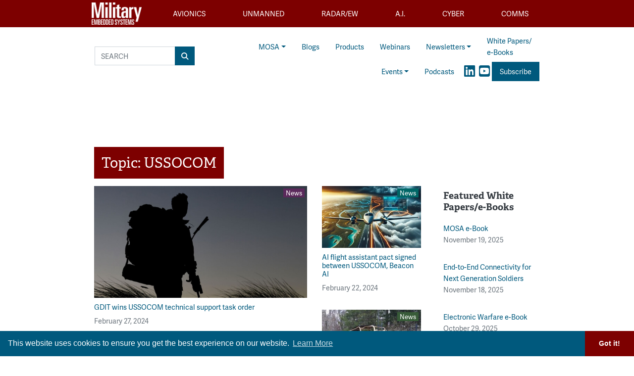

--- FILE ---
content_type: text/html; charset=UTF-8
request_url: https://militaryembedded.com/topics/ussocom
body_size: 12615
content:
<!doctype html>
<html lang="en">
<head>
    <meta charset="utf-8">
    <meta name="viewport" content="width=device-width, initial-scale=1, shrink-to-fit=no">

    <title>    Topic: USSOCOM
 - Military Embedded Systems</title>
    <meta name="description" content="">
    <meta name="keywords" content="">
    <meta name="author" content="OpenSystems Media">

    
    <link rel="apple-touch-icon" sizes="180x180" href="/apple-touch-icon.png">
<link rel="icon" type="image/png" sizes="32x32" href="/favicon-32x32.png">
<link rel="icon" type="image/png" sizes="16x16" href="/favicon-16x16.png">
<link rel="manifest" href="/site.webmanifest">
<link rel="mask-icon" href="/safari-pinned-tab.svg" color="#5bbad5">
<meta name="msapplication-TileColor" content="#2b5797">
<meta name="theme-color" content="#ffffff">

<!-- Google Tag Manager -->
<script>(function(w,d,s,l,i){w[l]=w[l]||[];w[l].push({'gtm.start':
    new Date().getTime(),event:'gtm.js'});var f=d.getElementsByTagName(s)[0],
    j=d.createElement(s),dl=l!='dataLayer'?'&l='+l:'';j.async=true;j.src=
    'https://www.googletagmanager.com/gtm.js?id='+i+dl;f.parentNode.insertBefore(j,f);
    })(window,document,'script','dataLayer','GTM-55L8V8G3');</script>
<!-- End Google Tag Manager -->

<!-- Adobe Fonts -->
<link rel="stylesheet" href="https://use.typekit.net/orb2wjh.css">


<!-- Font Awesome -->
<script src="https://kit.fontawesome.com/1a15d248e9.js" crossorigin="anonymous"></script>

<link rel="stylesheet" href="https://militaryembedded.com/assets/css/hamburgers.min.css">

<link rel="stylesheet" href="/assets/css/app.css?id=3808c813997d48bb4faf">



<script type="text/javascript">
    // Add category targeting if available for Google Ads
    // If category is not available, add URL path
        var category = "topics/ussocom";
    
    var property = "MES";

    var welcomeAd;
</script>

<script async src="https://securepubads.g.doubleclick.net/tag/js/gpt.js"></script>
<script src="/assets/js/gads-mes.js?id=518e93b930966a5f1afe"></script>





<!-- Global site tag (gtag.js) - Google Analytics -->
<script async src="https://www.googletagmanager.com/gtag/js?id=UA-158553619-1"></script>
<script>
    window.dataLayer = window.dataLayer || [];
    function gtag(){dataLayer.push(arguments);}
    gtag('js', new Date());

    gtag('config', 'UA-158553619-1');
</script>

<link rel="stylesheet" type="text/css" href="https://cdn.jsdelivr.net/npm/cookieconsent@3/build/cookieconsent.min.css" />


<script data-ad-client="ca-pub-7168430979886964" async src="https://pagead2.googlesyndication.com/pagead/js/adsbygoogle.js"></script>


<meta name="twitter:card" content="summary" />
<meta name="twitter:site" content="@military_cots" />

<meta property="og:url" content="https://militaryembedded.com/topics/ussocom" />
<meta property="og:title" content="    Topic: USSOCOM
 - Military Embedded Systems" />
<meta property="og:description" content="" />
<meta property="og:image" content="" />

</head>

<body class="page ">

    <!-- Google Tag Manager (noscript) -->
    <noscript><iframe src="https://www.googletagmanager.com/ns.html?id=GTM-55L8V8G3"
    height="0" width="0" style="display:none;visibility:hidden"></iframe></noscript>
    <!-- End Google Tag Manager (noscript) -->

<div class="ad super-leaderboard d-print-none">
    <div id="ad-resizer" class="ad-resizer">
        <!-- /22057213624/super_leaderboard -->
        <div id='div-gpt-ad-1594244816553-0'>
            <script>
                googletag.cmd.push(function () {
                    googletag.display('div-gpt-ad-1594244816553-0');
                });
            </script>
        </div>
    </div>
</div>

<nav class="main-categories navbar navbar-expand-md navbar-dark d-print-none d-none d-lg-block">


    <div class="container nav-container" id="main-nav">
        <ul class="navbar-nav nav-fill w-100 mr-auto">

            <a class="navbar-brand" href="/">
                <img src="https://militaryembedded.com/assets/img/Military-Embedded-Systems-Logo-Reverse.png" alt="">
            </a>

            <li class="nav-item mes-dropdown cat-{&quot;id&quot;:1,&quot;name&quot;:&quot;Avionics&quot;,&quot;description&quot;:&quot;&quot;,&quot;shortname&quot;:&quot;avionics&quot;,&quot;parent_id&quot;:null,&quot;created_at&quot;:null,&quot;updated_at&quot;:null,&quot;children&quot;:[{&quot;id&quot;:1000,&quot;name&quot;:&quot;Computers&quot;,&quot;description&quot;:null,&quot;shortname&quot;:&quot;computers&quot;,&quot;parent_id&quot;:1,&quot;created_at&quot;:null,&quot;updated_at&quot;:null,&quot;parent&quot;:{&quot;id&quot;:1,&quot;name&quot;:&quot;Avionics&quot;,&quot;description&quot;:&quot;&quot;,&quot;shortname&quot;:&quot;avionics&quot;,&quot;parent_id&quot;:null,&quot;created_at&quot;:null,&quot;updated_at&quot;:null}},{&quot;id&quot;:1003,&quot;name&quot;:&quot;Databus&quot;,&quot;description&quot;:null,&quot;shortname&quot;:&quot;databus&quot;,&quot;parent_id&quot;:1,&quot;created_at&quot;:null,&quot;updated_at&quot;:null,&quot;parent&quot;:{&quot;id&quot;:1,&quot;name&quot;:&quot;Avionics&quot;,&quot;description&quot;:&quot;&quot;,&quot;shortname&quot;:&quot;avionics&quot;,&quot;parent_id&quot;:null,&quot;created_at&quot;:null,&quot;updated_at&quot;:null}},{&quot;id&quot;:7,&quot;name&quot;:&quot;Displays&quot;,&quot;description&quot;:&quot;&quot;,&quot;shortname&quot;:&quot;displays&quot;,&quot;parent_id&quot;:1,&quot;created_at&quot;:null,&quot;updated_at&quot;:null,&quot;parent&quot;:{&quot;id&quot;:1,&quot;name&quot;:&quot;Avionics&quot;,&quot;description&quot;:&quot;&quot;,&quot;shortname&quot;:&quot;avionics&quot;,&quot;parent_id&quot;:null,&quot;created_at&quot;:null,&quot;updated_at&quot;:null}},{&quot;id&quot;:1001,&quot;name&quot;:&quot;Navigation&quot;,&quot;description&quot;:null,&quot;shortname&quot;:&quot;navigation&quot;,&quot;parent_id&quot;:1,&quot;created_at&quot;:null,&quot;updated_at&quot;:null,&quot;parent&quot;:{&quot;id&quot;:1,&quot;name&quot;:&quot;Avionics&quot;,&quot;description&quot;:&quot;&quot;,&quot;shortname&quot;:&quot;avionics&quot;,&quot;parent_id&quot;:null,&quot;created_at&quot;:null,&quot;updated_at&quot;:null}},{&quot;id&quot;:9,&quot;name&quot;:&quot;Safety Certification&quot;,&quot;description&quot;:&quot;&quot;,&quot;shortname&quot;:&quot;safety-certification&quot;,&quot;parent_id&quot;:1,&quot;created_at&quot;:null,&quot;updated_at&quot;:null,&quot;parent&quot;:{&quot;id&quot;:1,&quot;name&quot;:&quot;Avionics&quot;,&quot;description&quot;:&quot;&quot;,&quot;shortname&quot;:&quot;avionics&quot;,&quot;parent_id&quot;:null,&quot;created_at&quot;:null,&quot;updated_at&quot;:null}},{&quot;id&quot;:1002,&quot;name&quot;:&quot;Software&quot;,&quot;description&quot;:null,&quot;shortname&quot;:&quot;software&quot;,&quot;parent_id&quot;:1,&quot;created_at&quot;:null,&quot;updated_at&quot;:null,&quot;parent&quot;:{&quot;id&quot;:1,&quot;name&quot;:&quot;Avionics&quot;,&quot;description&quot;:&quot;&quot;,&quot;shortname&quot;:&quot;avionics&quot;,&quot;parent_id&quot;:null,&quot;created_at&quot;:null,&quot;updated_at&quot;:null}},{&quot;id&quot;:8,&quot;name&quot;:&quot;Synthetic Vision&quot;,&quot;description&quot;:&quot;&quot;,&quot;shortname&quot;:&quot;synthetic-vision&quot;,&quot;parent_id&quot;:1,&quot;created_at&quot;:null,&quot;updated_at&quot;:null,&quot;parent&quot;:{&quot;id&quot;:1,&quot;name&quot;:&quot;Avionics&quot;,&quot;description&quot;:&quot;&quot;,&quot;shortname&quot;:&quot;avionics&quot;,&quot;parent_id&quot;:null,&quot;created_at&quot;:null,&quot;updated_at&quot;:null}}]}">
    <a class="mes-dropdown-toggle nav-link cat-{&quot;id&quot;:1,&quot;name&quot;:&quot;Avionics&quot;,&quot;description&quot;:&quot;&quot;,&quot;shortname&quot;:&quot;avionics&quot;,&quot;parent_id&quot;:null,&quot;created_at&quot;:null,&quot;updated_at&quot;:null,&quot;children&quot;:[{&quot;id&quot;:1000,&quot;name&quot;:&quot;Computers&quot;,&quot;description&quot;:null,&quot;shortname&quot;:&quot;computers&quot;,&quot;parent_id&quot;:1,&quot;created_at&quot;:null,&quot;updated_at&quot;:null,&quot;parent&quot;:{&quot;id&quot;:1,&quot;name&quot;:&quot;Avionics&quot;,&quot;description&quot;:&quot;&quot;,&quot;shortname&quot;:&quot;avionics&quot;,&quot;parent_id&quot;:null,&quot;created_at&quot;:null,&quot;updated_at&quot;:null}},{&quot;id&quot;:1003,&quot;name&quot;:&quot;Databus&quot;,&quot;description&quot;:null,&quot;shortname&quot;:&quot;databus&quot;,&quot;parent_id&quot;:1,&quot;created_at&quot;:null,&quot;updated_at&quot;:null,&quot;parent&quot;:{&quot;id&quot;:1,&quot;name&quot;:&quot;Avionics&quot;,&quot;description&quot;:&quot;&quot;,&quot;shortname&quot;:&quot;avionics&quot;,&quot;parent_id&quot;:null,&quot;created_at&quot;:null,&quot;updated_at&quot;:null}},{&quot;id&quot;:7,&quot;name&quot;:&quot;Displays&quot;,&quot;description&quot;:&quot;&quot;,&quot;shortname&quot;:&quot;displays&quot;,&quot;parent_id&quot;:1,&quot;created_at&quot;:null,&quot;updated_at&quot;:null,&quot;parent&quot;:{&quot;id&quot;:1,&quot;name&quot;:&quot;Avionics&quot;,&quot;description&quot;:&quot;&quot;,&quot;shortname&quot;:&quot;avionics&quot;,&quot;parent_id&quot;:null,&quot;created_at&quot;:null,&quot;updated_at&quot;:null}},{&quot;id&quot;:1001,&quot;name&quot;:&quot;Navigation&quot;,&quot;description&quot;:null,&quot;shortname&quot;:&quot;navigation&quot;,&quot;parent_id&quot;:1,&quot;created_at&quot;:null,&quot;updated_at&quot;:null,&quot;parent&quot;:{&quot;id&quot;:1,&quot;name&quot;:&quot;Avionics&quot;,&quot;description&quot;:&quot;&quot;,&quot;shortname&quot;:&quot;avionics&quot;,&quot;parent_id&quot;:null,&quot;created_at&quot;:null,&quot;updated_at&quot;:null}},{&quot;id&quot;:9,&quot;name&quot;:&quot;Safety Certification&quot;,&quot;description&quot;:&quot;&quot;,&quot;shortname&quot;:&quot;safety-certification&quot;,&quot;parent_id&quot;:1,&quot;created_at&quot;:null,&quot;updated_at&quot;:null,&quot;parent&quot;:{&quot;id&quot;:1,&quot;name&quot;:&quot;Avionics&quot;,&quot;description&quot;:&quot;&quot;,&quot;shortname&quot;:&quot;avionics&quot;,&quot;parent_id&quot;:null,&quot;created_at&quot;:null,&quot;updated_at&quot;:null}},{&quot;id&quot;:1002,&quot;name&quot;:&quot;Software&quot;,&quot;description&quot;:null,&quot;shortname&quot;:&quot;software&quot;,&quot;parent_id&quot;:1,&quot;created_at&quot;:null,&quot;updated_at&quot;:null,&quot;parent&quot;:{&quot;id&quot;:1,&quot;name&quot;:&quot;Avionics&quot;,&quot;description&quot;:&quot;&quot;,&quot;shortname&quot;:&quot;avionics&quot;,&quot;parent_id&quot;:null,&quot;created_at&quot;:null,&quot;updated_at&quot;:null}},{&quot;id&quot;:8,&quot;name&quot;:&quot;Synthetic Vision&quot;,&quot;description&quot;:&quot;&quot;,&quot;shortname&quot;:&quot;synthetic-vision&quot;,&quot;parent_id&quot;:1,&quot;created_at&quot;:null,&quot;updated_at&quot;:null,&quot;parent&quot;:{&quot;id&quot;:1,&quot;name&quot;:&quot;Avionics&quot;,&quot;description&quot;:&quot;&quot;,&quot;shortname&quot;:&quot;avionics&quot;,&quot;parent_id&quot;:null,&quot;created_at&quot;:null,&quot;updated_at&quot;:null}}]} "
       href="/avionics"><span>Avionics</span></a>
    <div class="mes-dropdown-menu cat-{&quot;id&quot;:1,&quot;name&quot;:&quot;Avionics&quot;,&quot;description&quot;:&quot;&quot;,&quot;shortname&quot;:&quot;avionics&quot;,&quot;parent_id&quot;:null,&quot;created_at&quot;:null,&quot;updated_at&quot;:null,&quot;children&quot;:[{&quot;id&quot;:1000,&quot;name&quot;:&quot;Computers&quot;,&quot;description&quot;:null,&quot;shortname&quot;:&quot;computers&quot;,&quot;parent_id&quot;:1,&quot;created_at&quot;:null,&quot;updated_at&quot;:null,&quot;parent&quot;:{&quot;id&quot;:1,&quot;name&quot;:&quot;Avionics&quot;,&quot;description&quot;:&quot;&quot;,&quot;shortname&quot;:&quot;avionics&quot;,&quot;parent_id&quot;:null,&quot;created_at&quot;:null,&quot;updated_at&quot;:null}},{&quot;id&quot;:1003,&quot;name&quot;:&quot;Databus&quot;,&quot;description&quot;:null,&quot;shortname&quot;:&quot;databus&quot;,&quot;parent_id&quot;:1,&quot;created_at&quot;:null,&quot;updated_at&quot;:null,&quot;parent&quot;:{&quot;id&quot;:1,&quot;name&quot;:&quot;Avionics&quot;,&quot;description&quot;:&quot;&quot;,&quot;shortname&quot;:&quot;avionics&quot;,&quot;parent_id&quot;:null,&quot;created_at&quot;:null,&quot;updated_at&quot;:null}},{&quot;id&quot;:7,&quot;name&quot;:&quot;Displays&quot;,&quot;description&quot;:&quot;&quot;,&quot;shortname&quot;:&quot;displays&quot;,&quot;parent_id&quot;:1,&quot;created_at&quot;:null,&quot;updated_at&quot;:null,&quot;parent&quot;:{&quot;id&quot;:1,&quot;name&quot;:&quot;Avionics&quot;,&quot;description&quot;:&quot;&quot;,&quot;shortname&quot;:&quot;avionics&quot;,&quot;parent_id&quot;:null,&quot;created_at&quot;:null,&quot;updated_at&quot;:null}},{&quot;id&quot;:1001,&quot;name&quot;:&quot;Navigation&quot;,&quot;description&quot;:null,&quot;shortname&quot;:&quot;navigation&quot;,&quot;parent_id&quot;:1,&quot;created_at&quot;:null,&quot;updated_at&quot;:null,&quot;parent&quot;:{&quot;id&quot;:1,&quot;name&quot;:&quot;Avionics&quot;,&quot;description&quot;:&quot;&quot;,&quot;shortname&quot;:&quot;avionics&quot;,&quot;parent_id&quot;:null,&quot;created_at&quot;:null,&quot;updated_at&quot;:null}},{&quot;id&quot;:9,&quot;name&quot;:&quot;Safety Certification&quot;,&quot;description&quot;:&quot;&quot;,&quot;shortname&quot;:&quot;safety-certification&quot;,&quot;parent_id&quot;:1,&quot;created_at&quot;:null,&quot;updated_at&quot;:null,&quot;parent&quot;:{&quot;id&quot;:1,&quot;name&quot;:&quot;Avionics&quot;,&quot;description&quot;:&quot;&quot;,&quot;shortname&quot;:&quot;avionics&quot;,&quot;parent_id&quot;:null,&quot;created_at&quot;:null,&quot;updated_at&quot;:null}},{&quot;id&quot;:1002,&quot;name&quot;:&quot;Software&quot;,&quot;description&quot;:null,&quot;shortname&quot;:&quot;software&quot;,&quot;parent_id&quot;:1,&quot;created_at&quot;:null,&quot;updated_at&quot;:null,&quot;parent&quot;:{&quot;id&quot;:1,&quot;name&quot;:&quot;Avionics&quot;,&quot;description&quot;:&quot;&quot;,&quot;shortname&quot;:&quot;avionics&quot;,&quot;parent_id&quot;:null,&quot;created_at&quot;:null,&quot;updated_at&quot;:null}},{&quot;id&quot;:8,&quot;name&quot;:&quot;Synthetic Vision&quot;,&quot;description&quot;:&quot;&quot;,&quot;shortname&quot;:&quot;synthetic-vision&quot;,&quot;parent_id&quot;:1,&quot;created_at&quot;:null,&quot;updated_at&quot;:null,&quot;parent&quot;:{&quot;id&quot;:1,&quot;name&quot;:&quot;Avionics&quot;,&quot;description&quot;:&quot;&quot;,&quot;shortname&quot;:&quot;avionics&quot;,&quot;parent_id&quot;:null,&quot;created_at&quot;:null,&quot;updated_at&quot;:null}}],&quot;parent&quot;:null}">
                    <a class="mes-dropdown-item" href="/avionics/computers">Computers</a>
                    <a class="mes-dropdown-item" href="/avionics/databus">Databus</a>
                    <a class="mes-dropdown-item" href="/avionics/displays">Displays</a>
                    <a class="mes-dropdown-item" href="/avionics/navigation">Navigation</a>
                    <a class="mes-dropdown-item" href="/avionics/safety-certification">Safety Certification</a>
                    <a class="mes-dropdown-item" href="/avionics/software">Software</a>
                    <a class="mes-dropdown-item" href="/avionics/synthetic-vision">Synthetic Vision</a>
            </div>
</li>


            <li class="nav-item mes-dropdown cat-{&quot;id&quot;:2,&quot;name&quot;:&quot;Unmanned&quot;,&quot;description&quot;:&quot;&quot;,&quot;shortname&quot;:&quot;unmanned&quot;,&quot;parent_id&quot;:null,&quot;created_at&quot;:null,&quot;updated_at&quot;:null,&quot;children&quot;:[{&quot;id&quot;:14,&quot;name&quot;:&quot;Connectors&quot;,&quot;description&quot;:&quot;&quot;,&quot;shortname&quot;:&quot;connectors&quot;,&quot;parent_id&quot;:2,&quot;created_at&quot;:null,&quot;updated_at&quot;:null,&quot;parent&quot;:{&quot;id&quot;:2,&quot;name&quot;:&quot;Unmanned&quot;,&quot;description&quot;:&quot;&quot;,&quot;shortname&quot;:&quot;unmanned&quot;,&quot;parent_id&quot;:null,&quot;created_at&quot;:null,&quot;updated_at&quot;:null}},{&quot;id&quot;:17,&quot;name&quot;:&quot;Counter-UAS&quot;,&quot;description&quot;:&quot;&quot;,&quot;shortname&quot;:&quot;counter-uas&quot;,&quot;parent_id&quot;:2,&quot;created_at&quot;:null,&quot;updated_at&quot;:null,&quot;parent&quot;:{&quot;id&quot;:2,&quot;name&quot;:&quot;Unmanned&quot;,&quot;description&quot;:&quot;&quot;,&quot;shortname&quot;:&quot;unmanned&quot;,&quot;parent_id&quot;:null,&quot;created_at&quot;:null,&quot;updated_at&quot;:null}},{&quot;id&quot;:18,&quot;name&quot;:&quot;ISR&quot;,&quot;description&quot;:&quot;&quot;,&quot;shortname&quot;:&quot;isr&quot;,&quot;parent_id&quot;:2,&quot;created_at&quot;:null,&quot;updated_at&quot;:null,&quot;parent&quot;:{&quot;id&quot;:2,&quot;name&quot;:&quot;Unmanned&quot;,&quot;description&quot;:&quot;&quot;,&quot;shortname&quot;:&quot;unmanned&quot;,&quot;parent_id&quot;:null,&quot;created_at&quot;:null,&quot;updated_at&quot;:null}},{&quot;id&quot;:13,&quot;name&quot;:&quot;Payloads&quot;,&quot;description&quot;:&quot;&quot;,&quot;shortname&quot;:&quot;payloads&quot;,&quot;parent_id&quot;:2,&quot;created_at&quot;:null,&quot;updated_at&quot;:null,&quot;parent&quot;:{&quot;id&quot;:2,&quot;name&quot;:&quot;Unmanned&quot;,&quot;description&quot;:&quot;&quot;,&quot;shortname&quot;:&quot;unmanned&quot;,&quot;parent_id&quot;:null,&quot;created_at&quot;:null,&quot;updated_at&quot;:null}},{&quot;id&quot;:1004,&quot;name&quot;:&quot;Power Electronics&quot;,&quot;description&quot;:null,&quot;shortname&quot;:&quot;power-electronics&quot;,&quot;parent_id&quot;:2,&quot;created_at&quot;:null,&quot;updated_at&quot;:null,&quot;parent&quot;:{&quot;id&quot;:2,&quot;name&quot;:&quot;Unmanned&quot;,&quot;description&quot;:&quot;&quot;,&quot;shortname&quot;:&quot;unmanned&quot;,&quot;parent_id&quot;:null,&quot;created_at&quot;:null,&quot;updated_at&quot;:null}},{&quot;id&quot;:15,&quot;name&quot;:&quot;Rugged Computing&quot;,&quot;description&quot;:&quot;&quot;,&quot;shortname&quot;:&quot;rugged-computing&quot;,&quot;parent_id&quot;:2,&quot;created_at&quot;:null,&quot;updated_at&quot;:null,&quot;parent&quot;:{&quot;id&quot;:2,&quot;name&quot;:&quot;Unmanned&quot;,&quot;description&quot;:&quot;&quot;,&quot;shortname&quot;:&quot;unmanned&quot;,&quot;parent_id&quot;:null,&quot;created_at&quot;:null,&quot;updated_at&quot;:null}},{&quot;id&quot;:16,&quot;name&quot;:&quot;Sensors&quot;,&quot;description&quot;:&quot;&quot;,&quot;shortname&quot;:&quot;sensors&quot;,&quot;parent_id&quot;:2,&quot;created_at&quot;:null,&quot;updated_at&quot;:null,&quot;parent&quot;:{&quot;id&quot;:2,&quot;name&quot;:&quot;Unmanned&quot;,&quot;description&quot;:&quot;&quot;,&quot;shortname&quot;:&quot;unmanned&quot;,&quot;parent_id&quot;:null,&quot;created_at&quot;:null,&quot;updated_at&quot;:null}},{&quot;id&quot;:19,&quot;name&quot;:&quot;Test&quot;,&quot;description&quot;:&quot;&quot;,&quot;shortname&quot;:&quot;test&quot;,&quot;parent_id&quot;:2,&quot;created_at&quot;:null,&quot;updated_at&quot;:null,&quot;parent&quot;:{&quot;id&quot;:2,&quot;name&quot;:&quot;Unmanned&quot;,&quot;description&quot;:&quot;&quot;,&quot;shortname&quot;:&quot;unmanned&quot;,&quot;parent_id&quot;:null,&quot;created_at&quot;:null,&quot;updated_at&quot;:null}}]}">
    <a class="mes-dropdown-toggle nav-link cat-{&quot;id&quot;:2,&quot;name&quot;:&quot;Unmanned&quot;,&quot;description&quot;:&quot;&quot;,&quot;shortname&quot;:&quot;unmanned&quot;,&quot;parent_id&quot;:null,&quot;created_at&quot;:null,&quot;updated_at&quot;:null,&quot;children&quot;:[{&quot;id&quot;:14,&quot;name&quot;:&quot;Connectors&quot;,&quot;description&quot;:&quot;&quot;,&quot;shortname&quot;:&quot;connectors&quot;,&quot;parent_id&quot;:2,&quot;created_at&quot;:null,&quot;updated_at&quot;:null,&quot;parent&quot;:{&quot;id&quot;:2,&quot;name&quot;:&quot;Unmanned&quot;,&quot;description&quot;:&quot;&quot;,&quot;shortname&quot;:&quot;unmanned&quot;,&quot;parent_id&quot;:null,&quot;created_at&quot;:null,&quot;updated_at&quot;:null}},{&quot;id&quot;:17,&quot;name&quot;:&quot;Counter-UAS&quot;,&quot;description&quot;:&quot;&quot;,&quot;shortname&quot;:&quot;counter-uas&quot;,&quot;parent_id&quot;:2,&quot;created_at&quot;:null,&quot;updated_at&quot;:null,&quot;parent&quot;:{&quot;id&quot;:2,&quot;name&quot;:&quot;Unmanned&quot;,&quot;description&quot;:&quot;&quot;,&quot;shortname&quot;:&quot;unmanned&quot;,&quot;parent_id&quot;:null,&quot;created_at&quot;:null,&quot;updated_at&quot;:null}},{&quot;id&quot;:18,&quot;name&quot;:&quot;ISR&quot;,&quot;description&quot;:&quot;&quot;,&quot;shortname&quot;:&quot;isr&quot;,&quot;parent_id&quot;:2,&quot;created_at&quot;:null,&quot;updated_at&quot;:null,&quot;parent&quot;:{&quot;id&quot;:2,&quot;name&quot;:&quot;Unmanned&quot;,&quot;description&quot;:&quot;&quot;,&quot;shortname&quot;:&quot;unmanned&quot;,&quot;parent_id&quot;:null,&quot;created_at&quot;:null,&quot;updated_at&quot;:null}},{&quot;id&quot;:13,&quot;name&quot;:&quot;Payloads&quot;,&quot;description&quot;:&quot;&quot;,&quot;shortname&quot;:&quot;payloads&quot;,&quot;parent_id&quot;:2,&quot;created_at&quot;:null,&quot;updated_at&quot;:null,&quot;parent&quot;:{&quot;id&quot;:2,&quot;name&quot;:&quot;Unmanned&quot;,&quot;description&quot;:&quot;&quot;,&quot;shortname&quot;:&quot;unmanned&quot;,&quot;parent_id&quot;:null,&quot;created_at&quot;:null,&quot;updated_at&quot;:null}},{&quot;id&quot;:1004,&quot;name&quot;:&quot;Power Electronics&quot;,&quot;description&quot;:null,&quot;shortname&quot;:&quot;power-electronics&quot;,&quot;parent_id&quot;:2,&quot;created_at&quot;:null,&quot;updated_at&quot;:null,&quot;parent&quot;:{&quot;id&quot;:2,&quot;name&quot;:&quot;Unmanned&quot;,&quot;description&quot;:&quot;&quot;,&quot;shortname&quot;:&quot;unmanned&quot;,&quot;parent_id&quot;:null,&quot;created_at&quot;:null,&quot;updated_at&quot;:null}},{&quot;id&quot;:15,&quot;name&quot;:&quot;Rugged Computing&quot;,&quot;description&quot;:&quot;&quot;,&quot;shortname&quot;:&quot;rugged-computing&quot;,&quot;parent_id&quot;:2,&quot;created_at&quot;:null,&quot;updated_at&quot;:null,&quot;parent&quot;:{&quot;id&quot;:2,&quot;name&quot;:&quot;Unmanned&quot;,&quot;description&quot;:&quot;&quot;,&quot;shortname&quot;:&quot;unmanned&quot;,&quot;parent_id&quot;:null,&quot;created_at&quot;:null,&quot;updated_at&quot;:null}},{&quot;id&quot;:16,&quot;name&quot;:&quot;Sensors&quot;,&quot;description&quot;:&quot;&quot;,&quot;shortname&quot;:&quot;sensors&quot;,&quot;parent_id&quot;:2,&quot;created_at&quot;:null,&quot;updated_at&quot;:null,&quot;parent&quot;:{&quot;id&quot;:2,&quot;name&quot;:&quot;Unmanned&quot;,&quot;description&quot;:&quot;&quot;,&quot;shortname&quot;:&quot;unmanned&quot;,&quot;parent_id&quot;:null,&quot;created_at&quot;:null,&quot;updated_at&quot;:null}},{&quot;id&quot;:19,&quot;name&quot;:&quot;Test&quot;,&quot;description&quot;:&quot;&quot;,&quot;shortname&quot;:&quot;test&quot;,&quot;parent_id&quot;:2,&quot;created_at&quot;:null,&quot;updated_at&quot;:null,&quot;parent&quot;:{&quot;id&quot;:2,&quot;name&quot;:&quot;Unmanned&quot;,&quot;description&quot;:&quot;&quot;,&quot;shortname&quot;:&quot;unmanned&quot;,&quot;parent_id&quot;:null,&quot;created_at&quot;:null,&quot;updated_at&quot;:null}}]} "
       href="/unmanned"><span>Unmanned</span></a>
    <div class="mes-dropdown-menu cat-{&quot;id&quot;:2,&quot;name&quot;:&quot;Unmanned&quot;,&quot;description&quot;:&quot;&quot;,&quot;shortname&quot;:&quot;unmanned&quot;,&quot;parent_id&quot;:null,&quot;created_at&quot;:null,&quot;updated_at&quot;:null,&quot;children&quot;:[{&quot;id&quot;:14,&quot;name&quot;:&quot;Connectors&quot;,&quot;description&quot;:&quot;&quot;,&quot;shortname&quot;:&quot;connectors&quot;,&quot;parent_id&quot;:2,&quot;created_at&quot;:null,&quot;updated_at&quot;:null,&quot;parent&quot;:{&quot;id&quot;:2,&quot;name&quot;:&quot;Unmanned&quot;,&quot;description&quot;:&quot;&quot;,&quot;shortname&quot;:&quot;unmanned&quot;,&quot;parent_id&quot;:null,&quot;created_at&quot;:null,&quot;updated_at&quot;:null}},{&quot;id&quot;:17,&quot;name&quot;:&quot;Counter-UAS&quot;,&quot;description&quot;:&quot;&quot;,&quot;shortname&quot;:&quot;counter-uas&quot;,&quot;parent_id&quot;:2,&quot;created_at&quot;:null,&quot;updated_at&quot;:null,&quot;parent&quot;:{&quot;id&quot;:2,&quot;name&quot;:&quot;Unmanned&quot;,&quot;description&quot;:&quot;&quot;,&quot;shortname&quot;:&quot;unmanned&quot;,&quot;parent_id&quot;:null,&quot;created_at&quot;:null,&quot;updated_at&quot;:null}},{&quot;id&quot;:18,&quot;name&quot;:&quot;ISR&quot;,&quot;description&quot;:&quot;&quot;,&quot;shortname&quot;:&quot;isr&quot;,&quot;parent_id&quot;:2,&quot;created_at&quot;:null,&quot;updated_at&quot;:null,&quot;parent&quot;:{&quot;id&quot;:2,&quot;name&quot;:&quot;Unmanned&quot;,&quot;description&quot;:&quot;&quot;,&quot;shortname&quot;:&quot;unmanned&quot;,&quot;parent_id&quot;:null,&quot;created_at&quot;:null,&quot;updated_at&quot;:null}},{&quot;id&quot;:13,&quot;name&quot;:&quot;Payloads&quot;,&quot;description&quot;:&quot;&quot;,&quot;shortname&quot;:&quot;payloads&quot;,&quot;parent_id&quot;:2,&quot;created_at&quot;:null,&quot;updated_at&quot;:null,&quot;parent&quot;:{&quot;id&quot;:2,&quot;name&quot;:&quot;Unmanned&quot;,&quot;description&quot;:&quot;&quot;,&quot;shortname&quot;:&quot;unmanned&quot;,&quot;parent_id&quot;:null,&quot;created_at&quot;:null,&quot;updated_at&quot;:null}},{&quot;id&quot;:1004,&quot;name&quot;:&quot;Power Electronics&quot;,&quot;description&quot;:null,&quot;shortname&quot;:&quot;power-electronics&quot;,&quot;parent_id&quot;:2,&quot;created_at&quot;:null,&quot;updated_at&quot;:null,&quot;parent&quot;:{&quot;id&quot;:2,&quot;name&quot;:&quot;Unmanned&quot;,&quot;description&quot;:&quot;&quot;,&quot;shortname&quot;:&quot;unmanned&quot;,&quot;parent_id&quot;:null,&quot;created_at&quot;:null,&quot;updated_at&quot;:null}},{&quot;id&quot;:15,&quot;name&quot;:&quot;Rugged Computing&quot;,&quot;description&quot;:&quot;&quot;,&quot;shortname&quot;:&quot;rugged-computing&quot;,&quot;parent_id&quot;:2,&quot;created_at&quot;:null,&quot;updated_at&quot;:null,&quot;parent&quot;:{&quot;id&quot;:2,&quot;name&quot;:&quot;Unmanned&quot;,&quot;description&quot;:&quot;&quot;,&quot;shortname&quot;:&quot;unmanned&quot;,&quot;parent_id&quot;:null,&quot;created_at&quot;:null,&quot;updated_at&quot;:null}},{&quot;id&quot;:16,&quot;name&quot;:&quot;Sensors&quot;,&quot;description&quot;:&quot;&quot;,&quot;shortname&quot;:&quot;sensors&quot;,&quot;parent_id&quot;:2,&quot;created_at&quot;:null,&quot;updated_at&quot;:null,&quot;parent&quot;:{&quot;id&quot;:2,&quot;name&quot;:&quot;Unmanned&quot;,&quot;description&quot;:&quot;&quot;,&quot;shortname&quot;:&quot;unmanned&quot;,&quot;parent_id&quot;:null,&quot;created_at&quot;:null,&quot;updated_at&quot;:null}},{&quot;id&quot;:19,&quot;name&quot;:&quot;Test&quot;,&quot;description&quot;:&quot;&quot;,&quot;shortname&quot;:&quot;test&quot;,&quot;parent_id&quot;:2,&quot;created_at&quot;:null,&quot;updated_at&quot;:null,&quot;parent&quot;:{&quot;id&quot;:2,&quot;name&quot;:&quot;Unmanned&quot;,&quot;description&quot;:&quot;&quot;,&quot;shortname&quot;:&quot;unmanned&quot;,&quot;parent_id&quot;:null,&quot;created_at&quot;:null,&quot;updated_at&quot;:null}}],&quot;parent&quot;:null}">
                    <a class="mes-dropdown-item" href="/unmanned/connectors">Connectors</a>
                    <a class="mes-dropdown-item" href="/unmanned/counter-uas">Counter-UAS</a>
                    <a class="mes-dropdown-item" href="/unmanned/isr">ISR</a>
                    <a class="mes-dropdown-item" href="/unmanned/payloads">Payloads</a>
                    <a class="mes-dropdown-item" href="/unmanned/power-electronics">Power Electronics</a>
                    <a class="mes-dropdown-item" href="/unmanned/rugged-computing">Rugged Computing</a>
                    <a class="mes-dropdown-item" href="/unmanned/sensors">Sensors</a>
                    <a class="mes-dropdown-item" href="/unmanned/test">Test</a>
            </div>
</li>


            <li class="nav-item mes-dropdown cat-{&quot;id&quot;:3,&quot;name&quot;:&quot;Radar\/EW&quot;,&quot;description&quot;:&quot;&quot;,&quot;shortname&quot;:&quot;radar-ew&quot;,&quot;parent_id&quot;:null,&quot;created_at&quot;:null,&quot;updated_at&quot;:null,&quot;children&quot;:[{&quot;id&quot;:1005,&quot;name&quot;:&quot;Power Electronics&quot;,&quot;description&quot;:null,&quot;shortname&quot;:&quot;power-electronics&quot;,&quot;parent_id&quot;:3,&quot;created_at&quot;:null,&quot;updated_at&quot;:null,&quot;parent&quot;:{&quot;id&quot;:3,&quot;name&quot;:&quot;Radar\/EW&quot;,&quot;description&quot;:&quot;&quot;,&quot;shortname&quot;:&quot;radar-ew&quot;,&quot;parent_id&quot;:null,&quot;created_at&quot;:null,&quot;updated_at&quot;:null}},{&quot;id&quot;:23,&quot;name&quot;:&quot;RF &amp; Microwave&quot;,&quot;description&quot;:&quot;&quot;,&quot;shortname&quot;:&quot;rf-and-microwave&quot;,&quot;parent_id&quot;:3,&quot;created_at&quot;:null,&quot;updated_at&quot;:null,&quot;parent&quot;:{&quot;id&quot;:3,&quot;name&quot;:&quot;Radar\/EW&quot;,&quot;description&quot;:&quot;&quot;,&quot;shortname&quot;:&quot;radar-ew&quot;,&quot;parent_id&quot;:null,&quot;created_at&quot;:null,&quot;updated_at&quot;:null}},{&quot;id&quot;:26,&quot;name&quot;:&quot;Rugged Computing&quot;,&quot;description&quot;:&quot;&quot;,&quot;shortname&quot;:&quot;rugged-computing&quot;,&quot;parent_id&quot;:3,&quot;created_at&quot;:null,&quot;updated_at&quot;:null,&quot;parent&quot;:{&quot;id&quot;:3,&quot;name&quot;:&quot;Radar\/EW&quot;,&quot;description&quot;:&quot;&quot;,&quot;shortname&quot;:&quot;radar-ew&quot;,&quot;parent_id&quot;:null,&quot;created_at&quot;:null,&quot;updated_at&quot;:null}},{&quot;id&quot;:25,&quot;name&quot;:&quot;Sensors&quot;,&quot;description&quot;:&quot;&quot;,&quot;shortname&quot;:&quot;sensors&quot;,&quot;parent_id&quot;:3,&quot;created_at&quot;:null,&quot;updated_at&quot;:null,&quot;parent&quot;:{&quot;id&quot;:3,&quot;name&quot;:&quot;Radar\/EW&quot;,&quot;description&quot;:&quot;&quot;,&quot;shortname&quot;:&quot;radar-ew&quot;,&quot;parent_id&quot;:null,&quot;created_at&quot;:null,&quot;updated_at&quot;:null}},{&quot;id&quot;:21,&quot;name&quot;:&quot;SIGINT&quot;,&quot;description&quot;:&quot;&quot;,&quot;shortname&quot;:&quot;sigint&quot;,&quot;parent_id&quot;:3,&quot;created_at&quot;:null,&quot;updated_at&quot;:null,&quot;parent&quot;:{&quot;id&quot;:3,&quot;name&quot;:&quot;Radar\/EW&quot;,&quot;description&quot;:&quot;&quot;,&quot;shortname&quot;:&quot;radar-ew&quot;,&quot;parent_id&quot;:null,&quot;created_at&quot;:null,&quot;updated_at&quot;:null}},{&quot;id&quot;:20,&quot;name&quot;:&quot;Signal Processing&quot;,&quot;description&quot;:&quot;&quot;,&quot;shortname&quot;:&quot;signal-processing&quot;,&quot;parent_id&quot;:3,&quot;created_at&quot;:null,&quot;updated_at&quot;:null,&quot;parent&quot;:{&quot;id&quot;:3,&quot;name&quot;:&quot;Radar\/EW&quot;,&quot;description&quot;:&quot;&quot;,&quot;shortname&quot;:&quot;radar-ew&quot;,&quot;parent_id&quot;:null,&quot;created_at&quot;:null,&quot;updated_at&quot;:null}},{&quot;id&quot;:24,&quot;name&quot;:&quot;Test&quot;,&quot;description&quot;:&quot;&quot;,&quot;shortname&quot;:&quot;test&quot;,&quot;parent_id&quot;:3,&quot;created_at&quot;:null,&quot;updated_at&quot;:null,&quot;parent&quot;:{&quot;id&quot;:3,&quot;name&quot;:&quot;Radar\/EW&quot;,&quot;description&quot;:&quot;&quot;,&quot;shortname&quot;:&quot;radar-ew&quot;,&quot;parent_id&quot;:null,&quot;created_at&quot;:null,&quot;updated_at&quot;:null}},{&quot;id&quot;:22,&quot;name&quot;:&quot;Thermal Management&quot;,&quot;description&quot;:&quot;&quot;,&quot;shortname&quot;:&quot;thermal-management&quot;,&quot;parent_id&quot;:3,&quot;created_at&quot;:null,&quot;updated_at&quot;:null,&quot;parent&quot;:{&quot;id&quot;:3,&quot;name&quot;:&quot;Radar\/EW&quot;,&quot;description&quot;:&quot;&quot;,&quot;shortname&quot;:&quot;radar-ew&quot;,&quot;parent_id&quot;:null,&quot;created_at&quot;:null,&quot;updated_at&quot;:null}}]}">
    <a class="mes-dropdown-toggle nav-link cat-{&quot;id&quot;:3,&quot;name&quot;:&quot;Radar\/EW&quot;,&quot;description&quot;:&quot;&quot;,&quot;shortname&quot;:&quot;radar-ew&quot;,&quot;parent_id&quot;:null,&quot;created_at&quot;:null,&quot;updated_at&quot;:null,&quot;children&quot;:[{&quot;id&quot;:1005,&quot;name&quot;:&quot;Power Electronics&quot;,&quot;description&quot;:null,&quot;shortname&quot;:&quot;power-electronics&quot;,&quot;parent_id&quot;:3,&quot;created_at&quot;:null,&quot;updated_at&quot;:null,&quot;parent&quot;:{&quot;id&quot;:3,&quot;name&quot;:&quot;Radar\/EW&quot;,&quot;description&quot;:&quot;&quot;,&quot;shortname&quot;:&quot;radar-ew&quot;,&quot;parent_id&quot;:null,&quot;created_at&quot;:null,&quot;updated_at&quot;:null}},{&quot;id&quot;:23,&quot;name&quot;:&quot;RF &amp; Microwave&quot;,&quot;description&quot;:&quot;&quot;,&quot;shortname&quot;:&quot;rf-and-microwave&quot;,&quot;parent_id&quot;:3,&quot;created_at&quot;:null,&quot;updated_at&quot;:null,&quot;parent&quot;:{&quot;id&quot;:3,&quot;name&quot;:&quot;Radar\/EW&quot;,&quot;description&quot;:&quot;&quot;,&quot;shortname&quot;:&quot;radar-ew&quot;,&quot;parent_id&quot;:null,&quot;created_at&quot;:null,&quot;updated_at&quot;:null}},{&quot;id&quot;:26,&quot;name&quot;:&quot;Rugged Computing&quot;,&quot;description&quot;:&quot;&quot;,&quot;shortname&quot;:&quot;rugged-computing&quot;,&quot;parent_id&quot;:3,&quot;created_at&quot;:null,&quot;updated_at&quot;:null,&quot;parent&quot;:{&quot;id&quot;:3,&quot;name&quot;:&quot;Radar\/EW&quot;,&quot;description&quot;:&quot;&quot;,&quot;shortname&quot;:&quot;radar-ew&quot;,&quot;parent_id&quot;:null,&quot;created_at&quot;:null,&quot;updated_at&quot;:null}},{&quot;id&quot;:25,&quot;name&quot;:&quot;Sensors&quot;,&quot;description&quot;:&quot;&quot;,&quot;shortname&quot;:&quot;sensors&quot;,&quot;parent_id&quot;:3,&quot;created_at&quot;:null,&quot;updated_at&quot;:null,&quot;parent&quot;:{&quot;id&quot;:3,&quot;name&quot;:&quot;Radar\/EW&quot;,&quot;description&quot;:&quot;&quot;,&quot;shortname&quot;:&quot;radar-ew&quot;,&quot;parent_id&quot;:null,&quot;created_at&quot;:null,&quot;updated_at&quot;:null}},{&quot;id&quot;:21,&quot;name&quot;:&quot;SIGINT&quot;,&quot;description&quot;:&quot;&quot;,&quot;shortname&quot;:&quot;sigint&quot;,&quot;parent_id&quot;:3,&quot;created_at&quot;:null,&quot;updated_at&quot;:null,&quot;parent&quot;:{&quot;id&quot;:3,&quot;name&quot;:&quot;Radar\/EW&quot;,&quot;description&quot;:&quot;&quot;,&quot;shortname&quot;:&quot;radar-ew&quot;,&quot;parent_id&quot;:null,&quot;created_at&quot;:null,&quot;updated_at&quot;:null}},{&quot;id&quot;:20,&quot;name&quot;:&quot;Signal Processing&quot;,&quot;description&quot;:&quot;&quot;,&quot;shortname&quot;:&quot;signal-processing&quot;,&quot;parent_id&quot;:3,&quot;created_at&quot;:null,&quot;updated_at&quot;:null,&quot;parent&quot;:{&quot;id&quot;:3,&quot;name&quot;:&quot;Radar\/EW&quot;,&quot;description&quot;:&quot;&quot;,&quot;shortname&quot;:&quot;radar-ew&quot;,&quot;parent_id&quot;:null,&quot;created_at&quot;:null,&quot;updated_at&quot;:null}},{&quot;id&quot;:24,&quot;name&quot;:&quot;Test&quot;,&quot;description&quot;:&quot;&quot;,&quot;shortname&quot;:&quot;test&quot;,&quot;parent_id&quot;:3,&quot;created_at&quot;:null,&quot;updated_at&quot;:null,&quot;parent&quot;:{&quot;id&quot;:3,&quot;name&quot;:&quot;Radar\/EW&quot;,&quot;description&quot;:&quot;&quot;,&quot;shortname&quot;:&quot;radar-ew&quot;,&quot;parent_id&quot;:null,&quot;created_at&quot;:null,&quot;updated_at&quot;:null}},{&quot;id&quot;:22,&quot;name&quot;:&quot;Thermal Management&quot;,&quot;description&quot;:&quot;&quot;,&quot;shortname&quot;:&quot;thermal-management&quot;,&quot;parent_id&quot;:3,&quot;created_at&quot;:null,&quot;updated_at&quot;:null,&quot;parent&quot;:{&quot;id&quot;:3,&quot;name&quot;:&quot;Radar\/EW&quot;,&quot;description&quot;:&quot;&quot;,&quot;shortname&quot;:&quot;radar-ew&quot;,&quot;parent_id&quot;:null,&quot;created_at&quot;:null,&quot;updated_at&quot;:null}}]} "
       href="/radar-ew"><span>Radar/EW</span></a>
    <div class="mes-dropdown-menu cat-{&quot;id&quot;:3,&quot;name&quot;:&quot;Radar\/EW&quot;,&quot;description&quot;:&quot;&quot;,&quot;shortname&quot;:&quot;radar-ew&quot;,&quot;parent_id&quot;:null,&quot;created_at&quot;:null,&quot;updated_at&quot;:null,&quot;children&quot;:[{&quot;id&quot;:1005,&quot;name&quot;:&quot;Power Electronics&quot;,&quot;description&quot;:null,&quot;shortname&quot;:&quot;power-electronics&quot;,&quot;parent_id&quot;:3,&quot;created_at&quot;:null,&quot;updated_at&quot;:null,&quot;parent&quot;:{&quot;id&quot;:3,&quot;name&quot;:&quot;Radar\/EW&quot;,&quot;description&quot;:&quot;&quot;,&quot;shortname&quot;:&quot;radar-ew&quot;,&quot;parent_id&quot;:null,&quot;created_at&quot;:null,&quot;updated_at&quot;:null}},{&quot;id&quot;:23,&quot;name&quot;:&quot;RF &amp; Microwave&quot;,&quot;description&quot;:&quot;&quot;,&quot;shortname&quot;:&quot;rf-and-microwave&quot;,&quot;parent_id&quot;:3,&quot;created_at&quot;:null,&quot;updated_at&quot;:null,&quot;parent&quot;:{&quot;id&quot;:3,&quot;name&quot;:&quot;Radar\/EW&quot;,&quot;description&quot;:&quot;&quot;,&quot;shortname&quot;:&quot;radar-ew&quot;,&quot;parent_id&quot;:null,&quot;created_at&quot;:null,&quot;updated_at&quot;:null}},{&quot;id&quot;:26,&quot;name&quot;:&quot;Rugged Computing&quot;,&quot;description&quot;:&quot;&quot;,&quot;shortname&quot;:&quot;rugged-computing&quot;,&quot;parent_id&quot;:3,&quot;created_at&quot;:null,&quot;updated_at&quot;:null,&quot;parent&quot;:{&quot;id&quot;:3,&quot;name&quot;:&quot;Radar\/EW&quot;,&quot;description&quot;:&quot;&quot;,&quot;shortname&quot;:&quot;radar-ew&quot;,&quot;parent_id&quot;:null,&quot;created_at&quot;:null,&quot;updated_at&quot;:null}},{&quot;id&quot;:25,&quot;name&quot;:&quot;Sensors&quot;,&quot;description&quot;:&quot;&quot;,&quot;shortname&quot;:&quot;sensors&quot;,&quot;parent_id&quot;:3,&quot;created_at&quot;:null,&quot;updated_at&quot;:null,&quot;parent&quot;:{&quot;id&quot;:3,&quot;name&quot;:&quot;Radar\/EW&quot;,&quot;description&quot;:&quot;&quot;,&quot;shortname&quot;:&quot;radar-ew&quot;,&quot;parent_id&quot;:null,&quot;created_at&quot;:null,&quot;updated_at&quot;:null}},{&quot;id&quot;:21,&quot;name&quot;:&quot;SIGINT&quot;,&quot;description&quot;:&quot;&quot;,&quot;shortname&quot;:&quot;sigint&quot;,&quot;parent_id&quot;:3,&quot;created_at&quot;:null,&quot;updated_at&quot;:null,&quot;parent&quot;:{&quot;id&quot;:3,&quot;name&quot;:&quot;Radar\/EW&quot;,&quot;description&quot;:&quot;&quot;,&quot;shortname&quot;:&quot;radar-ew&quot;,&quot;parent_id&quot;:null,&quot;created_at&quot;:null,&quot;updated_at&quot;:null}},{&quot;id&quot;:20,&quot;name&quot;:&quot;Signal Processing&quot;,&quot;description&quot;:&quot;&quot;,&quot;shortname&quot;:&quot;signal-processing&quot;,&quot;parent_id&quot;:3,&quot;created_at&quot;:null,&quot;updated_at&quot;:null,&quot;parent&quot;:{&quot;id&quot;:3,&quot;name&quot;:&quot;Radar\/EW&quot;,&quot;description&quot;:&quot;&quot;,&quot;shortname&quot;:&quot;radar-ew&quot;,&quot;parent_id&quot;:null,&quot;created_at&quot;:null,&quot;updated_at&quot;:null}},{&quot;id&quot;:24,&quot;name&quot;:&quot;Test&quot;,&quot;description&quot;:&quot;&quot;,&quot;shortname&quot;:&quot;test&quot;,&quot;parent_id&quot;:3,&quot;created_at&quot;:null,&quot;updated_at&quot;:null,&quot;parent&quot;:{&quot;id&quot;:3,&quot;name&quot;:&quot;Radar\/EW&quot;,&quot;description&quot;:&quot;&quot;,&quot;shortname&quot;:&quot;radar-ew&quot;,&quot;parent_id&quot;:null,&quot;created_at&quot;:null,&quot;updated_at&quot;:null}},{&quot;id&quot;:22,&quot;name&quot;:&quot;Thermal Management&quot;,&quot;description&quot;:&quot;&quot;,&quot;shortname&quot;:&quot;thermal-management&quot;,&quot;parent_id&quot;:3,&quot;created_at&quot;:null,&quot;updated_at&quot;:null,&quot;parent&quot;:{&quot;id&quot;:3,&quot;name&quot;:&quot;Radar\/EW&quot;,&quot;description&quot;:&quot;&quot;,&quot;shortname&quot;:&quot;radar-ew&quot;,&quot;parent_id&quot;:null,&quot;created_at&quot;:null,&quot;updated_at&quot;:null}}],&quot;parent&quot;:null}">
                    <a class="mes-dropdown-item" href="/radar-ew/power-electronics">Power Electronics</a>
                    <a class="mes-dropdown-item" href="/radar-ew/rf-and-microwave">RF &amp; Microwave</a>
                    <a class="mes-dropdown-item" href="/radar-ew/rugged-computing">Rugged Computing</a>
                    <a class="mes-dropdown-item" href="/radar-ew/sensors">Sensors</a>
                    <a class="mes-dropdown-item" href="/radar-ew/sigint">SIGINT</a>
                    <a class="mes-dropdown-item" href="/radar-ew/signal-processing">Signal Processing</a>
                    <a class="mes-dropdown-item" href="/radar-ew/test">Test</a>
                    <a class="mes-dropdown-item" href="/radar-ew/thermal-management">Thermal Management</a>
            </div>
</li>


            <li class="nav-item mes-dropdown cat-{&quot;id&quot;:4,&quot;name&quot;:&quot;A.I.&quot;,&quot;description&quot;:&quot;&quot;,&quot;shortname&quot;:&quot;ai&quot;,&quot;parent_id&quot;:null,&quot;created_at&quot;:null,&quot;updated_at&quot;:null,&quot;children&quot;:[{&quot;id&quot;:32,&quot;name&quot;:&quot;Big Data&quot;,&quot;description&quot;:&quot;&quot;,&quot;shortname&quot;:&quot;big-data&quot;,&quot;parent_id&quot;:4,&quot;created_at&quot;:null,&quot;updated_at&quot;:null,&quot;parent&quot;:{&quot;id&quot;:4,&quot;name&quot;:&quot;A.I.&quot;,&quot;description&quot;:&quot;&quot;,&quot;shortname&quot;:&quot;ai&quot;,&quot;parent_id&quot;:null,&quot;created_at&quot;:null,&quot;updated_at&quot;:null}},{&quot;id&quot;:31,&quot;name&quot;:&quot;Cognitive EW&quot;,&quot;description&quot;:&quot;&quot;,&quot;shortname&quot;:&quot;cognitive-ew&quot;,&quot;parent_id&quot;:4,&quot;created_at&quot;:null,&quot;updated_at&quot;:null,&quot;parent&quot;:{&quot;id&quot;:4,&quot;name&quot;:&quot;A.I.&quot;,&quot;description&quot;:&quot;&quot;,&quot;shortname&quot;:&quot;ai&quot;,&quot;parent_id&quot;:null,&quot;created_at&quot;:null,&quot;updated_at&quot;:null}},{&quot;id&quot;:30,&quot;name&quot;:&quot;Cognitive Radar&quot;,&quot;description&quot;:&quot;&quot;,&quot;shortname&quot;:&quot;cognitive-radar&quot;,&quot;parent_id&quot;:4,&quot;created_at&quot;:null,&quot;updated_at&quot;:null,&quot;parent&quot;:{&quot;id&quot;:4,&quot;name&quot;:&quot;A.I.&quot;,&quot;description&quot;:&quot;&quot;,&quot;shortname&quot;:&quot;ai&quot;,&quot;parent_id&quot;:null,&quot;created_at&quot;:null,&quot;updated_at&quot;:null}},{&quot;id&quot;:29,&quot;name&quot;:&quot;Deep Learning&quot;,&quot;description&quot;:&quot;&quot;,&quot;shortname&quot;:&quot;deep-learning&quot;,&quot;parent_id&quot;:4,&quot;created_at&quot;:null,&quot;updated_at&quot;:null,&quot;parent&quot;:{&quot;id&quot;:4,&quot;name&quot;:&quot;A.I.&quot;,&quot;description&quot;:&quot;&quot;,&quot;shortname&quot;:&quot;ai&quot;,&quot;parent_id&quot;:null,&quot;created_at&quot;:null,&quot;updated_at&quot;:null}},{&quot;id&quot;:27,&quot;name&quot;:&quot;Machine Learning&quot;,&quot;description&quot;:&quot;&quot;,&quot;shortname&quot;:&quot;machine-learning&quot;,&quot;parent_id&quot;:4,&quot;created_at&quot;:null,&quot;updated_at&quot;:null,&quot;parent&quot;:{&quot;id&quot;:4,&quot;name&quot;:&quot;A.I.&quot;,&quot;description&quot;:&quot;&quot;,&quot;shortname&quot;:&quot;ai&quot;,&quot;parent_id&quot;:null,&quot;created_at&quot;:null,&quot;updated_at&quot;:null}}]}">
    <a class="mes-dropdown-toggle nav-link cat-{&quot;id&quot;:4,&quot;name&quot;:&quot;A.I.&quot;,&quot;description&quot;:&quot;&quot;,&quot;shortname&quot;:&quot;ai&quot;,&quot;parent_id&quot;:null,&quot;created_at&quot;:null,&quot;updated_at&quot;:null,&quot;children&quot;:[{&quot;id&quot;:32,&quot;name&quot;:&quot;Big Data&quot;,&quot;description&quot;:&quot;&quot;,&quot;shortname&quot;:&quot;big-data&quot;,&quot;parent_id&quot;:4,&quot;created_at&quot;:null,&quot;updated_at&quot;:null,&quot;parent&quot;:{&quot;id&quot;:4,&quot;name&quot;:&quot;A.I.&quot;,&quot;description&quot;:&quot;&quot;,&quot;shortname&quot;:&quot;ai&quot;,&quot;parent_id&quot;:null,&quot;created_at&quot;:null,&quot;updated_at&quot;:null}},{&quot;id&quot;:31,&quot;name&quot;:&quot;Cognitive EW&quot;,&quot;description&quot;:&quot;&quot;,&quot;shortname&quot;:&quot;cognitive-ew&quot;,&quot;parent_id&quot;:4,&quot;created_at&quot;:null,&quot;updated_at&quot;:null,&quot;parent&quot;:{&quot;id&quot;:4,&quot;name&quot;:&quot;A.I.&quot;,&quot;description&quot;:&quot;&quot;,&quot;shortname&quot;:&quot;ai&quot;,&quot;parent_id&quot;:null,&quot;created_at&quot;:null,&quot;updated_at&quot;:null}},{&quot;id&quot;:30,&quot;name&quot;:&quot;Cognitive Radar&quot;,&quot;description&quot;:&quot;&quot;,&quot;shortname&quot;:&quot;cognitive-radar&quot;,&quot;parent_id&quot;:4,&quot;created_at&quot;:null,&quot;updated_at&quot;:null,&quot;parent&quot;:{&quot;id&quot;:4,&quot;name&quot;:&quot;A.I.&quot;,&quot;description&quot;:&quot;&quot;,&quot;shortname&quot;:&quot;ai&quot;,&quot;parent_id&quot;:null,&quot;created_at&quot;:null,&quot;updated_at&quot;:null}},{&quot;id&quot;:29,&quot;name&quot;:&quot;Deep Learning&quot;,&quot;description&quot;:&quot;&quot;,&quot;shortname&quot;:&quot;deep-learning&quot;,&quot;parent_id&quot;:4,&quot;created_at&quot;:null,&quot;updated_at&quot;:null,&quot;parent&quot;:{&quot;id&quot;:4,&quot;name&quot;:&quot;A.I.&quot;,&quot;description&quot;:&quot;&quot;,&quot;shortname&quot;:&quot;ai&quot;,&quot;parent_id&quot;:null,&quot;created_at&quot;:null,&quot;updated_at&quot;:null}},{&quot;id&quot;:27,&quot;name&quot;:&quot;Machine Learning&quot;,&quot;description&quot;:&quot;&quot;,&quot;shortname&quot;:&quot;machine-learning&quot;,&quot;parent_id&quot;:4,&quot;created_at&quot;:null,&quot;updated_at&quot;:null,&quot;parent&quot;:{&quot;id&quot;:4,&quot;name&quot;:&quot;A.I.&quot;,&quot;description&quot;:&quot;&quot;,&quot;shortname&quot;:&quot;ai&quot;,&quot;parent_id&quot;:null,&quot;created_at&quot;:null,&quot;updated_at&quot;:null}}]} "
       href="/ai"><span>A.I.</span></a>
    <div class="mes-dropdown-menu cat-{&quot;id&quot;:4,&quot;name&quot;:&quot;A.I.&quot;,&quot;description&quot;:&quot;&quot;,&quot;shortname&quot;:&quot;ai&quot;,&quot;parent_id&quot;:null,&quot;created_at&quot;:null,&quot;updated_at&quot;:null,&quot;children&quot;:[{&quot;id&quot;:32,&quot;name&quot;:&quot;Big Data&quot;,&quot;description&quot;:&quot;&quot;,&quot;shortname&quot;:&quot;big-data&quot;,&quot;parent_id&quot;:4,&quot;created_at&quot;:null,&quot;updated_at&quot;:null,&quot;parent&quot;:{&quot;id&quot;:4,&quot;name&quot;:&quot;A.I.&quot;,&quot;description&quot;:&quot;&quot;,&quot;shortname&quot;:&quot;ai&quot;,&quot;parent_id&quot;:null,&quot;created_at&quot;:null,&quot;updated_at&quot;:null}},{&quot;id&quot;:31,&quot;name&quot;:&quot;Cognitive EW&quot;,&quot;description&quot;:&quot;&quot;,&quot;shortname&quot;:&quot;cognitive-ew&quot;,&quot;parent_id&quot;:4,&quot;created_at&quot;:null,&quot;updated_at&quot;:null,&quot;parent&quot;:{&quot;id&quot;:4,&quot;name&quot;:&quot;A.I.&quot;,&quot;description&quot;:&quot;&quot;,&quot;shortname&quot;:&quot;ai&quot;,&quot;parent_id&quot;:null,&quot;created_at&quot;:null,&quot;updated_at&quot;:null}},{&quot;id&quot;:30,&quot;name&quot;:&quot;Cognitive Radar&quot;,&quot;description&quot;:&quot;&quot;,&quot;shortname&quot;:&quot;cognitive-radar&quot;,&quot;parent_id&quot;:4,&quot;created_at&quot;:null,&quot;updated_at&quot;:null,&quot;parent&quot;:{&quot;id&quot;:4,&quot;name&quot;:&quot;A.I.&quot;,&quot;description&quot;:&quot;&quot;,&quot;shortname&quot;:&quot;ai&quot;,&quot;parent_id&quot;:null,&quot;created_at&quot;:null,&quot;updated_at&quot;:null}},{&quot;id&quot;:29,&quot;name&quot;:&quot;Deep Learning&quot;,&quot;description&quot;:&quot;&quot;,&quot;shortname&quot;:&quot;deep-learning&quot;,&quot;parent_id&quot;:4,&quot;created_at&quot;:null,&quot;updated_at&quot;:null,&quot;parent&quot;:{&quot;id&quot;:4,&quot;name&quot;:&quot;A.I.&quot;,&quot;description&quot;:&quot;&quot;,&quot;shortname&quot;:&quot;ai&quot;,&quot;parent_id&quot;:null,&quot;created_at&quot;:null,&quot;updated_at&quot;:null}},{&quot;id&quot;:27,&quot;name&quot;:&quot;Machine Learning&quot;,&quot;description&quot;:&quot;&quot;,&quot;shortname&quot;:&quot;machine-learning&quot;,&quot;parent_id&quot;:4,&quot;created_at&quot;:null,&quot;updated_at&quot;:null,&quot;parent&quot;:{&quot;id&quot;:4,&quot;name&quot;:&quot;A.I.&quot;,&quot;description&quot;:&quot;&quot;,&quot;shortname&quot;:&quot;ai&quot;,&quot;parent_id&quot;:null,&quot;created_at&quot;:null,&quot;updated_at&quot;:null}}],&quot;parent&quot;:null}">
                    <a class="mes-dropdown-item" href="/ai/big-data">Big Data</a>
                    <a class="mes-dropdown-item" href="/ai/cognitive-ew">Cognitive EW</a>
                    <a class="mes-dropdown-item" href="/ai/cognitive-radar">Cognitive Radar</a>
                    <a class="mes-dropdown-item" href="/ai/deep-learning">Deep Learning</a>
                    <a class="mes-dropdown-item" href="/ai/machine-learning">Machine Learning</a>
            </div>
</li>


            <li class="nav-item mes-dropdown cat-{&quot;id&quot;:5,&quot;name&quot;:&quot;Cyber&quot;,&quot;description&quot;:&quot;&quot;,&quot;shortname&quot;:&quot;cyber&quot;,&quot;parent_id&quot;:null,&quot;created_at&quot;:null,&quot;updated_at&quot;:null,&quot;children&quot;:[{&quot;id&quot;:37,&quot;name&quot;:&quot;Cybersecurity&quot;,&quot;description&quot;:&quot;&quot;,&quot;shortname&quot;:&quot;cybersecurity&quot;,&quot;parent_id&quot;:5,&quot;created_at&quot;:null,&quot;updated_at&quot;:null,&quot;parent&quot;:{&quot;id&quot;:5,&quot;name&quot;:&quot;Cyber&quot;,&quot;description&quot;:&quot;&quot;,&quot;shortname&quot;:&quot;cyber&quot;,&quot;parent_id&quot;:null,&quot;created_at&quot;:null,&quot;updated_at&quot;:null}},{&quot;id&quot;:36,&quot;name&quot;:&quot;Encryption&quot;,&quot;description&quot;:&quot;&quot;,&quot;shortname&quot;:&quot;encryption&quot;,&quot;parent_id&quot;:5,&quot;created_at&quot;:null,&quot;updated_at&quot;:null,&quot;parent&quot;:{&quot;id&quot;:5,&quot;name&quot;:&quot;Cyber&quot;,&quot;description&quot;:&quot;&quot;,&quot;shortname&quot;:&quot;cyber&quot;,&quot;parent_id&quot;:null,&quot;created_at&quot;:null,&quot;updated_at&quot;:null}},{&quot;id&quot;:35,&quot;name&quot;:&quot;Malware&quot;,&quot;description&quot;:&quot;&quot;,&quot;shortname&quot;:&quot;malware&quot;,&quot;parent_id&quot;:5,&quot;created_at&quot;:null,&quot;updated_at&quot;:null,&quot;parent&quot;:{&quot;id&quot;:5,&quot;name&quot;:&quot;Cyber&quot;,&quot;description&quot;:&quot;&quot;,&quot;shortname&quot;:&quot;cyber&quot;,&quot;parent_id&quot;:null,&quot;created_at&quot;:null,&quot;updated_at&quot;:null}}]}">
    <a class="mes-dropdown-toggle nav-link cat-{&quot;id&quot;:5,&quot;name&quot;:&quot;Cyber&quot;,&quot;description&quot;:&quot;&quot;,&quot;shortname&quot;:&quot;cyber&quot;,&quot;parent_id&quot;:null,&quot;created_at&quot;:null,&quot;updated_at&quot;:null,&quot;children&quot;:[{&quot;id&quot;:37,&quot;name&quot;:&quot;Cybersecurity&quot;,&quot;description&quot;:&quot;&quot;,&quot;shortname&quot;:&quot;cybersecurity&quot;,&quot;parent_id&quot;:5,&quot;created_at&quot;:null,&quot;updated_at&quot;:null,&quot;parent&quot;:{&quot;id&quot;:5,&quot;name&quot;:&quot;Cyber&quot;,&quot;description&quot;:&quot;&quot;,&quot;shortname&quot;:&quot;cyber&quot;,&quot;parent_id&quot;:null,&quot;created_at&quot;:null,&quot;updated_at&quot;:null}},{&quot;id&quot;:36,&quot;name&quot;:&quot;Encryption&quot;,&quot;description&quot;:&quot;&quot;,&quot;shortname&quot;:&quot;encryption&quot;,&quot;parent_id&quot;:5,&quot;created_at&quot;:null,&quot;updated_at&quot;:null,&quot;parent&quot;:{&quot;id&quot;:5,&quot;name&quot;:&quot;Cyber&quot;,&quot;description&quot;:&quot;&quot;,&quot;shortname&quot;:&quot;cyber&quot;,&quot;parent_id&quot;:null,&quot;created_at&quot;:null,&quot;updated_at&quot;:null}},{&quot;id&quot;:35,&quot;name&quot;:&quot;Malware&quot;,&quot;description&quot;:&quot;&quot;,&quot;shortname&quot;:&quot;malware&quot;,&quot;parent_id&quot;:5,&quot;created_at&quot;:null,&quot;updated_at&quot;:null,&quot;parent&quot;:{&quot;id&quot;:5,&quot;name&quot;:&quot;Cyber&quot;,&quot;description&quot;:&quot;&quot;,&quot;shortname&quot;:&quot;cyber&quot;,&quot;parent_id&quot;:null,&quot;created_at&quot;:null,&quot;updated_at&quot;:null}}]} "
       href="/cyber"><span>Cyber</span></a>
    <div class="mes-dropdown-menu cat-{&quot;id&quot;:5,&quot;name&quot;:&quot;Cyber&quot;,&quot;description&quot;:&quot;&quot;,&quot;shortname&quot;:&quot;cyber&quot;,&quot;parent_id&quot;:null,&quot;created_at&quot;:null,&quot;updated_at&quot;:null,&quot;children&quot;:[{&quot;id&quot;:37,&quot;name&quot;:&quot;Cybersecurity&quot;,&quot;description&quot;:&quot;&quot;,&quot;shortname&quot;:&quot;cybersecurity&quot;,&quot;parent_id&quot;:5,&quot;created_at&quot;:null,&quot;updated_at&quot;:null,&quot;parent&quot;:{&quot;id&quot;:5,&quot;name&quot;:&quot;Cyber&quot;,&quot;description&quot;:&quot;&quot;,&quot;shortname&quot;:&quot;cyber&quot;,&quot;parent_id&quot;:null,&quot;created_at&quot;:null,&quot;updated_at&quot;:null}},{&quot;id&quot;:36,&quot;name&quot;:&quot;Encryption&quot;,&quot;description&quot;:&quot;&quot;,&quot;shortname&quot;:&quot;encryption&quot;,&quot;parent_id&quot;:5,&quot;created_at&quot;:null,&quot;updated_at&quot;:null,&quot;parent&quot;:{&quot;id&quot;:5,&quot;name&quot;:&quot;Cyber&quot;,&quot;description&quot;:&quot;&quot;,&quot;shortname&quot;:&quot;cyber&quot;,&quot;parent_id&quot;:null,&quot;created_at&quot;:null,&quot;updated_at&quot;:null}},{&quot;id&quot;:35,&quot;name&quot;:&quot;Malware&quot;,&quot;description&quot;:&quot;&quot;,&quot;shortname&quot;:&quot;malware&quot;,&quot;parent_id&quot;:5,&quot;created_at&quot;:null,&quot;updated_at&quot;:null,&quot;parent&quot;:{&quot;id&quot;:5,&quot;name&quot;:&quot;Cyber&quot;,&quot;description&quot;:&quot;&quot;,&quot;shortname&quot;:&quot;cyber&quot;,&quot;parent_id&quot;:null,&quot;created_at&quot;:null,&quot;updated_at&quot;:null}}],&quot;parent&quot;:null}">
                    <a class="mes-dropdown-item" href="/cyber/cybersecurity">Cybersecurity</a>
                    <a class="mes-dropdown-item" href="/cyber/encryption">Encryption</a>
                    <a class="mes-dropdown-item" href="/cyber/malware">Malware</a>
            </div>
</li>


            <li class="nav-item mes-dropdown cat-{&quot;id&quot;:6,&quot;name&quot;:&quot;Comms&quot;,&quot;description&quot;:&quot;&quot;,&quot;shortname&quot;:&quot;comms&quot;,&quot;parent_id&quot;:null,&quot;created_at&quot;:null,&quot;updated_at&quot;:null,&quot;children&quot;:[{&quot;id&quot;:45,&quot;name&quot;:&quot;Cognitive Radio&quot;,&quot;description&quot;:&quot;&quot;,&quot;shortname&quot;:&quot;cognitive-radio&quot;,&quot;parent_id&quot;:6,&quot;created_at&quot;:null,&quot;updated_at&quot;:null,&quot;parent&quot;:{&quot;id&quot;:6,&quot;name&quot;:&quot;Comms&quot;,&quot;description&quot;:&quot;&quot;,&quot;shortname&quot;:&quot;comms&quot;,&quot;parent_id&quot;:null,&quot;created_at&quot;:null,&quot;updated_at&quot;:null}},{&quot;id&quot;:44,&quot;name&quot;:&quot;Communications&quot;,&quot;description&quot;:&quot;&quot;,&quot;shortname&quot;:&quot;communications&quot;,&quot;parent_id&quot;:6,&quot;created_at&quot;:null,&quot;updated_at&quot;:null,&quot;parent&quot;:{&quot;id&quot;:6,&quot;name&quot;:&quot;Comms&quot;,&quot;description&quot;:&quot;&quot;,&quot;shortname&quot;:&quot;comms&quot;,&quot;parent_id&quot;:null,&quot;created_at&quot;:null,&quot;updated_at&quot;:null}},{&quot;id&quot;:46,&quot;name&quot;:&quot;Encryption&quot;,&quot;description&quot;:&quot;&quot;,&quot;shortname&quot;:&quot;encryption&quot;,&quot;parent_id&quot;:6,&quot;created_at&quot;:null,&quot;updated_at&quot;:null,&quot;parent&quot;:{&quot;id&quot;:6,&quot;name&quot;:&quot;Comms&quot;,&quot;description&quot;:&quot;&quot;,&quot;shortname&quot;:&quot;comms&quot;,&quot;parent_id&quot;:null,&quot;created_at&quot;:null,&quot;updated_at&quot;:null}},{&quot;id&quot;:1008,&quot;name&quot;:&quot;GPS&quot;,&quot;description&quot;:null,&quot;shortname&quot;:&quot;gps&quot;,&quot;parent_id&quot;:6,&quot;created_at&quot;:null,&quot;updated_at&quot;:null,&quot;parent&quot;:{&quot;id&quot;:6,&quot;name&quot;:&quot;Comms&quot;,&quot;description&quot;:&quot;&quot;,&quot;shortname&quot;:&quot;comms&quot;,&quot;parent_id&quot;:null,&quot;created_at&quot;:null,&quot;updated_at&quot;:null}},{&quot;id&quot;:1006,&quot;name&quot;:&quot;Power Electronics&quot;,&quot;description&quot;:null,&quot;shortname&quot;:&quot;power-electronics&quot;,&quot;parent_id&quot;:6,&quot;created_at&quot;:null,&quot;updated_at&quot;:null,&quot;parent&quot;:{&quot;id&quot;:6,&quot;name&quot;:&quot;Comms&quot;,&quot;description&quot;:&quot;&quot;,&quot;shortname&quot;:&quot;comms&quot;,&quot;parent_id&quot;:null,&quot;created_at&quot;:null,&quot;updated_at&quot;:null}},{&quot;id&quot;:40,&quot;name&quot;:&quot;Radio&quot;,&quot;description&quot;:&quot;&quot;,&quot;shortname&quot;:&quot;radio&quot;,&quot;parent_id&quot;:6,&quot;created_at&quot;:null,&quot;updated_at&quot;:null,&quot;parent&quot;:{&quot;id&quot;:6,&quot;name&quot;:&quot;Comms&quot;,&quot;description&quot;:&quot;&quot;,&quot;shortname&quot;:&quot;comms&quot;,&quot;parent_id&quot;:null,&quot;created_at&quot;:null,&quot;updated_at&quot;:null}},{&quot;id&quot;:43,&quot;name&quot;:&quot;RF &amp; Microwave&quot;,&quot;description&quot;:&quot;&quot;,&quot;shortname&quot;:&quot;rf-and-microwave&quot;,&quot;parent_id&quot;:6,&quot;created_at&quot;:null,&quot;updated_at&quot;:null,&quot;parent&quot;:{&quot;id&quot;:6,&quot;name&quot;:&quot;Comms&quot;,&quot;description&quot;:&quot;&quot;,&quot;shortname&quot;:&quot;comms&quot;,&quot;parent_id&quot;:null,&quot;created_at&quot;:null,&quot;updated_at&quot;:null}},{&quot;id&quot;:47,&quot;name&quot;:&quot;Satellites&quot;,&quot;description&quot;:null,&quot;shortname&quot;:&quot;satellites&quot;,&quot;parent_id&quot;:6,&quot;created_at&quot;:null,&quot;updated_at&quot;:null,&quot;parent&quot;:{&quot;id&quot;:6,&quot;name&quot;:&quot;Comms&quot;,&quot;description&quot;:&quot;&quot;,&quot;shortname&quot;:&quot;comms&quot;,&quot;parent_id&quot;:null,&quot;created_at&quot;:null,&quot;updated_at&quot;:null}},{&quot;id&quot;:39,&quot;name&quot;:&quot;SDR&quot;,&quot;description&quot;:&quot;&quot;,&quot;shortname&quot;:&quot;sdr&quot;,&quot;parent_id&quot;:6,&quot;created_at&quot;:null,&quot;updated_at&quot;:null,&quot;parent&quot;:{&quot;id&quot;:6,&quot;name&quot;:&quot;Comms&quot;,&quot;description&quot;:&quot;&quot;,&quot;shortname&quot;:&quot;comms&quot;,&quot;parent_id&quot;:null,&quot;created_at&quot;:null,&quot;updated_at&quot;:null}},{&quot;id&quot;:41,&quot;name&quot;:&quot;Spectrum Management&quot;,&quot;description&quot;:&quot;&quot;,&quot;shortname&quot;:&quot;spectrum-management&quot;,&quot;parent_id&quot;:6,&quot;created_at&quot;:null,&quot;updated_at&quot;:null,&quot;parent&quot;:{&quot;id&quot;:6,&quot;name&quot;:&quot;Comms&quot;,&quot;description&quot;:&quot;&quot;,&quot;shortname&quot;:&quot;comms&quot;,&quot;parent_id&quot;:null,&quot;created_at&quot;:null,&quot;updated_at&quot;:null}},{&quot;id&quot;:42,&quot;name&quot;:&quot;Test&quot;,&quot;description&quot;:&quot;&quot;,&quot;shortname&quot;:&quot;test&quot;,&quot;parent_id&quot;:6,&quot;created_at&quot;:null,&quot;updated_at&quot;:null,&quot;parent&quot;:{&quot;id&quot;:6,&quot;name&quot;:&quot;Comms&quot;,&quot;description&quot;:&quot;&quot;,&quot;shortname&quot;:&quot;comms&quot;,&quot;parent_id&quot;:null,&quot;created_at&quot;:null,&quot;updated_at&quot;:null}},{&quot;id&quot;:1007,&quot;name&quot;:&quot;Vetronics&quot;,&quot;description&quot;:null,&quot;shortname&quot;:&quot;vetronics&quot;,&quot;parent_id&quot;:6,&quot;created_at&quot;:null,&quot;updated_at&quot;:null,&quot;parent&quot;:{&quot;id&quot;:6,&quot;name&quot;:&quot;Comms&quot;,&quot;description&quot;:&quot;&quot;,&quot;shortname&quot;:&quot;comms&quot;,&quot;parent_id&quot;:null,&quot;created_at&quot;:null,&quot;updated_at&quot;:null}}]}">
    <a class="mes-dropdown-toggle nav-link cat-{&quot;id&quot;:6,&quot;name&quot;:&quot;Comms&quot;,&quot;description&quot;:&quot;&quot;,&quot;shortname&quot;:&quot;comms&quot;,&quot;parent_id&quot;:null,&quot;created_at&quot;:null,&quot;updated_at&quot;:null,&quot;children&quot;:[{&quot;id&quot;:45,&quot;name&quot;:&quot;Cognitive Radio&quot;,&quot;description&quot;:&quot;&quot;,&quot;shortname&quot;:&quot;cognitive-radio&quot;,&quot;parent_id&quot;:6,&quot;created_at&quot;:null,&quot;updated_at&quot;:null,&quot;parent&quot;:{&quot;id&quot;:6,&quot;name&quot;:&quot;Comms&quot;,&quot;description&quot;:&quot;&quot;,&quot;shortname&quot;:&quot;comms&quot;,&quot;parent_id&quot;:null,&quot;created_at&quot;:null,&quot;updated_at&quot;:null}},{&quot;id&quot;:44,&quot;name&quot;:&quot;Communications&quot;,&quot;description&quot;:&quot;&quot;,&quot;shortname&quot;:&quot;communications&quot;,&quot;parent_id&quot;:6,&quot;created_at&quot;:null,&quot;updated_at&quot;:null,&quot;parent&quot;:{&quot;id&quot;:6,&quot;name&quot;:&quot;Comms&quot;,&quot;description&quot;:&quot;&quot;,&quot;shortname&quot;:&quot;comms&quot;,&quot;parent_id&quot;:null,&quot;created_at&quot;:null,&quot;updated_at&quot;:null}},{&quot;id&quot;:46,&quot;name&quot;:&quot;Encryption&quot;,&quot;description&quot;:&quot;&quot;,&quot;shortname&quot;:&quot;encryption&quot;,&quot;parent_id&quot;:6,&quot;created_at&quot;:null,&quot;updated_at&quot;:null,&quot;parent&quot;:{&quot;id&quot;:6,&quot;name&quot;:&quot;Comms&quot;,&quot;description&quot;:&quot;&quot;,&quot;shortname&quot;:&quot;comms&quot;,&quot;parent_id&quot;:null,&quot;created_at&quot;:null,&quot;updated_at&quot;:null}},{&quot;id&quot;:1008,&quot;name&quot;:&quot;GPS&quot;,&quot;description&quot;:null,&quot;shortname&quot;:&quot;gps&quot;,&quot;parent_id&quot;:6,&quot;created_at&quot;:null,&quot;updated_at&quot;:null,&quot;parent&quot;:{&quot;id&quot;:6,&quot;name&quot;:&quot;Comms&quot;,&quot;description&quot;:&quot;&quot;,&quot;shortname&quot;:&quot;comms&quot;,&quot;parent_id&quot;:null,&quot;created_at&quot;:null,&quot;updated_at&quot;:null}},{&quot;id&quot;:1006,&quot;name&quot;:&quot;Power Electronics&quot;,&quot;description&quot;:null,&quot;shortname&quot;:&quot;power-electronics&quot;,&quot;parent_id&quot;:6,&quot;created_at&quot;:null,&quot;updated_at&quot;:null,&quot;parent&quot;:{&quot;id&quot;:6,&quot;name&quot;:&quot;Comms&quot;,&quot;description&quot;:&quot;&quot;,&quot;shortname&quot;:&quot;comms&quot;,&quot;parent_id&quot;:null,&quot;created_at&quot;:null,&quot;updated_at&quot;:null}},{&quot;id&quot;:40,&quot;name&quot;:&quot;Radio&quot;,&quot;description&quot;:&quot;&quot;,&quot;shortname&quot;:&quot;radio&quot;,&quot;parent_id&quot;:6,&quot;created_at&quot;:null,&quot;updated_at&quot;:null,&quot;parent&quot;:{&quot;id&quot;:6,&quot;name&quot;:&quot;Comms&quot;,&quot;description&quot;:&quot;&quot;,&quot;shortname&quot;:&quot;comms&quot;,&quot;parent_id&quot;:null,&quot;created_at&quot;:null,&quot;updated_at&quot;:null}},{&quot;id&quot;:43,&quot;name&quot;:&quot;RF &amp; Microwave&quot;,&quot;description&quot;:&quot;&quot;,&quot;shortname&quot;:&quot;rf-and-microwave&quot;,&quot;parent_id&quot;:6,&quot;created_at&quot;:null,&quot;updated_at&quot;:null,&quot;parent&quot;:{&quot;id&quot;:6,&quot;name&quot;:&quot;Comms&quot;,&quot;description&quot;:&quot;&quot;,&quot;shortname&quot;:&quot;comms&quot;,&quot;parent_id&quot;:null,&quot;created_at&quot;:null,&quot;updated_at&quot;:null}},{&quot;id&quot;:47,&quot;name&quot;:&quot;Satellites&quot;,&quot;description&quot;:null,&quot;shortname&quot;:&quot;satellites&quot;,&quot;parent_id&quot;:6,&quot;created_at&quot;:null,&quot;updated_at&quot;:null,&quot;parent&quot;:{&quot;id&quot;:6,&quot;name&quot;:&quot;Comms&quot;,&quot;description&quot;:&quot;&quot;,&quot;shortname&quot;:&quot;comms&quot;,&quot;parent_id&quot;:null,&quot;created_at&quot;:null,&quot;updated_at&quot;:null}},{&quot;id&quot;:39,&quot;name&quot;:&quot;SDR&quot;,&quot;description&quot;:&quot;&quot;,&quot;shortname&quot;:&quot;sdr&quot;,&quot;parent_id&quot;:6,&quot;created_at&quot;:null,&quot;updated_at&quot;:null,&quot;parent&quot;:{&quot;id&quot;:6,&quot;name&quot;:&quot;Comms&quot;,&quot;description&quot;:&quot;&quot;,&quot;shortname&quot;:&quot;comms&quot;,&quot;parent_id&quot;:null,&quot;created_at&quot;:null,&quot;updated_at&quot;:null}},{&quot;id&quot;:41,&quot;name&quot;:&quot;Spectrum Management&quot;,&quot;description&quot;:&quot;&quot;,&quot;shortname&quot;:&quot;spectrum-management&quot;,&quot;parent_id&quot;:6,&quot;created_at&quot;:null,&quot;updated_at&quot;:null,&quot;parent&quot;:{&quot;id&quot;:6,&quot;name&quot;:&quot;Comms&quot;,&quot;description&quot;:&quot;&quot;,&quot;shortname&quot;:&quot;comms&quot;,&quot;parent_id&quot;:null,&quot;created_at&quot;:null,&quot;updated_at&quot;:null}},{&quot;id&quot;:42,&quot;name&quot;:&quot;Test&quot;,&quot;description&quot;:&quot;&quot;,&quot;shortname&quot;:&quot;test&quot;,&quot;parent_id&quot;:6,&quot;created_at&quot;:null,&quot;updated_at&quot;:null,&quot;parent&quot;:{&quot;id&quot;:6,&quot;name&quot;:&quot;Comms&quot;,&quot;description&quot;:&quot;&quot;,&quot;shortname&quot;:&quot;comms&quot;,&quot;parent_id&quot;:null,&quot;created_at&quot;:null,&quot;updated_at&quot;:null}},{&quot;id&quot;:1007,&quot;name&quot;:&quot;Vetronics&quot;,&quot;description&quot;:null,&quot;shortname&quot;:&quot;vetronics&quot;,&quot;parent_id&quot;:6,&quot;created_at&quot;:null,&quot;updated_at&quot;:null,&quot;parent&quot;:{&quot;id&quot;:6,&quot;name&quot;:&quot;Comms&quot;,&quot;description&quot;:&quot;&quot;,&quot;shortname&quot;:&quot;comms&quot;,&quot;parent_id&quot;:null,&quot;created_at&quot;:null,&quot;updated_at&quot;:null}}]} "
       href="/comms"><span>Comms</span></a>
    <div class="mes-dropdown-menu cat-{&quot;id&quot;:6,&quot;name&quot;:&quot;Comms&quot;,&quot;description&quot;:&quot;&quot;,&quot;shortname&quot;:&quot;comms&quot;,&quot;parent_id&quot;:null,&quot;created_at&quot;:null,&quot;updated_at&quot;:null,&quot;children&quot;:[{&quot;id&quot;:45,&quot;name&quot;:&quot;Cognitive Radio&quot;,&quot;description&quot;:&quot;&quot;,&quot;shortname&quot;:&quot;cognitive-radio&quot;,&quot;parent_id&quot;:6,&quot;created_at&quot;:null,&quot;updated_at&quot;:null,&quot;parent&quot;:{&quot;id&quot;:6,&quot;name&quot;:&quot;Comms&quot;,&quot;description&quot;:&quot;&quot;,&quot;shortname&quot;:&quot;comms&quot;,&quot;parent_id&quot;:null,&quot;created_at&quot;:null,&quot;updated_at&quot;:null}},{&quot;id&quot;:44,&quot;name&quot;:&quot;Communications&quot;,&quot;description&quot;:&quot;&quot;,&quot;shortname&quot;:&quot;communications&quot;,&quot;parent_id&quot;:6,&quot;created_at&quot;:null,&quot;updated_at&quot;:null,&quot;parent&quot;:{&quot;id&quot;:6,&quot;name&quot;:&quot;Comms&quot;,&quot;description&quot;:&quot;&quot;,&quot;shortname&quot;:&quot;comms&quot;,&quot;parent_id&quot;:null,&quot;created_at&quot;:null,&quot;updated_at&quot;:null}},{&quot;id&quot;:46,&quot;name&quot;:&quot;Encryption&quot;,&quot;description&quot;:&quot;&quot;,&quot;shortname&quot;:&quot;encryption&quot;,&quot;parent_id&quot;:6,&quot;created_at&quot;:null,&quot;updated_at&quot;:null,&quot;parent&quot;:{&quot;id&quot;:6,&quot;name&quot;:&quot;Comms&quot;,&quot;description&quot;:&quot;&quot;,&quot;shortname&quot;:&quot;comms&quot;,&quot;parent_id&quot;:null,&quot;created_at&quot;:null,&quot;updated_at&quot;:null}},{&quot;id&quot;:1008,&quot;name&quot;:&quot;GPS&quot;,&quot;description&quot;:null,&quot;shortname&quot;:&quot;gps&quot;,&quot;parent_id&quot;:6,&quot;created_at&quot;:null,&quot;updated_at&quot;:null,&quot;parent&quot;:{&quot;id&quot;:6,&quot;name&quot;:&quot;Comms&quot;,&quot;description&quot;:&quot;&quot;,&quot;shortname&quot;:&quot;comms&quot;,&quot;parent_id&quot;:null,&quot;created_at&quot;:null,&quot;updated_at&quot;:null}},{&quot;id&quot;:1006,&quot;name&quot;:&quot;Power Electronics&quot;,&quot;description&quot;:null,&quot;shortname&quot;:&quot;power-electronics&quot;,&quot;parent_id&quot;:6,&quot;created_at&quot;:null,&quot;updated_at&quot;:null,&quot;parent&quot;:{&quot;id&quot;:6,&quot;name&quot;:&quot;Comms&quot;,&quot;description&quot;:&quot;&quot;,&quot;shortname&quot;:&quot;comms&quot;,&quot;parent_id&quot;:null,&quot;created_at&quot;:null,&quot;updated_at&quot;:null}},{&quot;id&quot;:40,&quot;name&quot;:&quot;Radio&quot;,&quot;description&quot;:&quot;&quot;,&quot;shortname&quot;:&quot;radio&quot;,&quot;parent_id&quot;:6,&quot;created_at&quot;:null,&quot;updated_at&quot;:null,&quot;parent&quot;:{&quot;id&quot;:6,&quot;name&quot;:&quot;Comms&quot;,&quot;description&quot;:&quot;&quot;,&quot;shortname&quot;:&quot;comms&quot;,&quot;parent_id&quot;:null,&quot;created_at&quot;:null,&quot;updated_at&quot;:null}},{&quot;id&quot;:43,&quot;name&quot;:&quot;RF &amp; Microwave&quot;,&quot;description&quot;:&quot;&quot;,&quot;shortname&quot;:&quot;rf-and-microwave&quot;,&quot;parent_id&quot;:6,&quot;created_at&quot;:null,&quot;updated_at&quot;:null,&quot;parent&quot;:{&quot;id&quot;:6,&quot;name&quot;:&quot;Comms&quot;,&quot;description&quot;:&quot;&quot;,&quot;shortname&quot;:&quot;comms&quot;,&quot;parent_id&quot;:null,&quot;created_at&quot;:null,&quot;updated_at&quot;:null}},{&quot;id&quot;:47,&quot;name&quot;:&quot;Satellites&quot;,&quot;description&quot;:null,&quot;shortname&quot;:&quot;satellites&quot;,&quot;parent_id&quot;:6,&quot;created_at&quot;:null,&quot;updated_at&quot;:null,&quot;parent&quot;:{&quot;id&quot;:6,&quot;name&quot;:&quot;Comms&quot;,&quot;description&quot;:&quot;&quot;,&quot;shortname&quot;:&quot;comms&quot;,&quot;parent_id&quot;:null,&quot;created_at&quot;:null,&quot;updated_at&quot;:null}},{&quot;id&quot;:39,&quot;name&quot;:&quot;SDR&quot;,&quot;description&quot;:&quot;&quot;,&quot;shortname&quot;:&quot;sdr&quot;,&quot;parent_id&quot;:6,&quot;created_at&quot;:null,&quot;updated_at&quot;:null,&quot;parent&quot;:{&quot;id&quot;:6,&quot;name&quot;:&quot;Comms&quot;,&quot;description&quot;:&quot;&quot;,&quot;shortname&quot;:&quot;comms&quot;,&quot;parent_id&quot;:null,&quot;created_at&quot;:null,&quot;updated_at&quot;:null}},{&quot;id&quot;:41,&quot;name&quot;:&quot;Spectrum Management&quot;,&quot;description&quot;:&quot;&quot;,&quot;shortname&quot;:&quot;spectrum-management&quot;,&quot;parent_id&quot;:6,&quot;created_at&quot;:null,&quot;updated_at&quot;:null,&quot;parent&quot;:{&quot;id&quot;:6,&quot;name&quot;:&quot;Comms&quot;,&quot;description&quot;:&quot;&quot;,&quot;shortname&quot;:&quot;comms&quot;,&quot;parent_id&quot;:null,&quot;created_at&quot;:null,&quot;updated_at&quot;:null}},{&quot;id&quot;:42,&quot;name&quot;:&quot;Test&quot;,&quot;description&quot;:&quot;&quot;,&quot;shortname&quot;:&quot;test&quot;,&quot;parent_id&quot;:6,&quot;created_at&quot;:null,&quot;updated_at&quot;:null,&quot;parent&quot;:{&quot;id&quot;:6,&quot;name&quot;:&quot;Comms&quot;,&quot;description&quot;:&quot;&quot;,&quot;shortname&quot;:&quot;comms&quot;,&quot;parent_id&quot;:null,&quot;created_at&quot;:null,&quot;updated_at&quot;:null}},{&quot;id&quot;:1007,&quot;name&quot;:&quot;Vetronics&quot;,&quot;description&quot;:null,&quot;shortname&quot;:&quot;vetronics&quot;,&quot;parent_id&quot;:6,&quot;created_at&quot;:null,&quot;updated_at&quot;:null,&quot;parent&quot;:{&quot;id&quot;:6,&quot;name&quot;:&quot;Comms&quot;,&quot;description&quot;:&quot;&quot;,&quot;shortname&quot;:&quot;comms&quot;,&quot;parent_id&quot;:null,&quot;created_at&quot;:null,&quot;updated_at&quot;:null}}],&quot;parent&quot;:null}">
                    <a class="mes-dropdown-item" href="/comms/cognitive-radio">Cognitive Radio</a>
                    <a class="mes-dropdown-item" href="/comms/communications">Communications</a>
                    <a class="mes-dropdown-item" href="/comms/encryption">Encryption</a>
                    <a class="mes-dropdown-item" href="/comms/gps">GPS</a>
                    <a class="mes-dropdown-item" href="/comms/power-electronics">Power Electronics</a>
                    <a class="mes-dropdown-item" href="/comms/radio">Radio</a>
                    <a class="mes-dropdown-item" href="/comms/rf-and-microwave">RF &amp; Microwave</a>
                    <a class="mes-dropdown-item" href="/comms/satellites">Satellites</a>
                    <a class="mes-dropdown-item" href="/comms/sdr">SDR</a>
                    <a class="mes-dropdown-item" href="/comms/spectrum-management">Spectrum Management</a>
                    <a class="mes-dropdown-item" href="/comms/test">Test</a>
                    <a class="mes-dropdown-item" href="/comms/vetronics">Vetronics</a>
            </div>
</li>



        </ul>
    </div>

    
    
    
    
</nav>


<nav class="main-categories navbar navbar-dark d-print-none navbar-mobile d-block d-lg-none">

    <button class="navbar-toggler float-right" type="button" data-toggle="collapse" data-target="#navbarNavDropdown"
            aria-controls="navbarNavDropdown" aria-expanded="false" aria-label="Toggle navigation">
        
        <i class="fas fa-bars"></i>
    </button>


    <div class="container nav-container nav-mobile">
        <div class="collapse navbar-collapse" id="navbarNavDropdown">
            <ul class="navbar-nav nav-fill w-100">
                <li class="nav-item">
                    <a class="navbar-brand" href="/">
                        <img src="https://militaryembedded.com/assets/img/Military-Embedded-Systems-Logo-Reverse.png" alt="">
                    </a>
                </li>

                <li class="nav-item">
                    <form action="/search" method="GET" class="search d-flex justify-content-start d-print-none p-3">
                        <div class="input-group">
                            <input type="text" class="form-control" placeholder="SEARCH" aria-label="Search"
                                   aria-describedby="button-addon" name="query">
                            <div class="input-group-append">
                                <button class="btn btn-secondary" type="submit" id="button-addon"><i
                                            class="fas fa-search"></i></button>
                            </div>
                        </div>
                    </form>
                </li>

                <li class="nav-item dropdown">
    <a class="nav-link dropdown-toggle cat-{&quot;id&quot;:1,&quot;name&quot;:&quot;Avionics&quot;,&quot;description&quot;:&quot;&quot;,&quot;shortname&quot;:&quot;avionics&quot;,&quot;parent_id&quot;:null,&quot;created_at&quot;:null,&quot;updated_at&quot;:null,&quot;children&quot;:[{&quot;id&quot;:1000,&quot;name&quot;:&quot;Computers&quot;,&quot;description&quot;:null,&quot;shortname&quot;:&quot;computers&quot;,&quot;parent_id&quot;:1,&quot;created_at&quot;:null,&quot;updated_at&quot;:null,&quot;parent&quot;:{&quot;id&quot;:1,&quot;name&quot;:&quot;Avionics&quot;,&quot;description&quot;:&quot;&quot;,&quot;shortname&quot;:&quot;avionics&quot;,&quot;parent_id&quot;:null,&quot;created_at&quot;:null,&quot;updated_at&quot;:null}},{&quot;id&quot;:1003,&quot;name&quot;:&quot;Databus&quot;,&quot;description&quot;:null,&quot;shortname&quot;:&quot;databus&quot;,&quot;parent_id&quot;:1,&quot;created_at&quot;:null,&quot;updated_at&quot;:null,&quot;parent&quot;:{&quot;id&quot;:1,&quot;name&quot;:&quot;Avionics&quot;,&quot;description&quot;:&quot;&quot;,&quot;shortname&quot;:&quot;avionics&quot;,&quot;parent_id&quot;:null,&quot;created_at&quot;:null,&quot;updated_at&quot;:null}},{&quot;id&quot;:7,&quot;name&quot;:&quot;Displays&quot;,&quot;description&quot;:&quot;&quot;,&quot;shortname&quot;:&quot;displays&quot;,&quot;parent_id&quot;:1,&quot;created_at&quot;:null,&quot;updated_at&quot;:null,&quot;parent&quot;:{&quot;id&quot;:1,&quot;name&quot;:&quot;Avionics&quot;,&quot;description&quot;:&quot;&quot;,&quot;shortname&quot;:&quot;avionics&quot;,&quot;parent_id&quot;:null,&quot;created_at&quot;:null,&quot;updated_at&quot;:null}},{&quot;id&quot;:1001,&quot;name&quot;:&quot;Navigation&quot;,&quot;description&quot;:null,&quot;shortname&quot;:&quot;navigation&quot;,&quot;parent_id&quot;:1,&quot;created_at&quot;:null,&quot;updated_at&quot;:null,&quot;parent&quot;:{&quot;id&quot;:1,&quot;name&quot;:&quot;Avionics&quot;,&quot;description&quot;:&quot;&quot;,&quot;shortname&quot;:&quot;avionics&quot;,&quot;parent_id&quot;:null,&quot;created_at&quot;:null,&quot;updated_at&quot;:null}},{&quot;id&quot;:9,&quot;name&quot;:&quot;Safety Certification&quot;,&quot;description&quot;:&quot;&quot;,&quot;shortname&quot;:&quot;safety-certification&quot;,&quot;parent_id&quot;:1,&quot;created_at&quot;:null,&quot;updated_at&quot;:null,&quot;parent&quot;:{&quot;id&quot;:1,&quot;name&quot;:&quot;Avionics&quot;,&quot;description&quot;:&quot;&quot;,&quot;shortname&quot;:&quot;avionics&quot;,&quot;parent_id&quot;:null,&quot;created_at&quot;:null,&quot;updated_at&quot;:null}},{&quot;id&quot;:1002,&quot;name&quot;:&quot;Software&quot;,&quot;description&quot;:null,&quot;shortname&quot;:&quot;software&quot;,&quot;parent_id&quot;:1,&quot;created_at&quot;:null,&quot;updated_at&quot;:null,&quot;parent&quot;:{&quot;id&quot;:1,&quot;name&quot;:&quot;Avionics&quot;,&quot;description&quot;:&quot;&quot;,&quot;shortname&quot;:&quot;avionics&quot;,&quot;parent_id&quot;:null,&quot;created_at&quot;:null,&quot;updated_at&quot;:null}},{&quot;id&quot;:8,&quot;name&quot;:&quot;Synthetic Vision&quot;,&quot;description&quot;:&quot;&quot;,&quot;shortname&quot;:&quot;synthetic-vision&quot;,&quot;parent_id&quot;:1,&quot;created_at&quot;:null,&quot;updated_at&quot;:null,&quot;parent&quot;:{&quot;id&quot;:1,&quot;name&quot;:&quot;Avionics&quot;,&quot;description&quot;:&quot;&quot;,&quot;shortname&quot;:&quot;avionics&quot;,&quot;parent_id&quot;:null,&quot;created_at&quot;:null,&quot;updated_at&quot;:null}}],&quot;parent&quot;:null} "
       data-toggle="dropdown" href="#" role="button" aria-haspopup="true" aria-expanded="false">Avionics</a>
    <div class="dropdown-menu cat-{&quot;id&quot;:1,&quot;name&quot;:&quot;Avionics&quot;,&quot;description&quot;:&quot;&quot;,&quot;shortname&quot;:&quot;avionics&quot;,&quot;parent_id&quot;:null,&quot;created_at&quot;:null,&quot;updated_at&quot;:null,&quot;children&quot;:[{&quot;id&quot;:1000,&quot;name&quot;:&quot;Computers&quot;,&quot;description&quot;:null,&quot;shortname&quot;:&quot;computers&quot;,&quot;parent_id&quot;:1,&quot;created_at&quot;:null,&quot;updated_at&quot;:null,&quot;parent&quot;:{&quot;id&quot;:1,&quot;name&quot;:&quot;Avionics&quot;,&quot;description&quot;:&quot;&quot;,&quot;shortname&quot;:&quot;avionics&quot;,&quot;parent_id&quot;:null,&quot;created_at&quot;:null,&quot;updated_at&quot;:null}},{&quot;id&quot;:1003,&quot;name&quot;:&quot;Databus&quot;,&quot;description&quot;:null,&quot;shortname&quot;:&quot;databus&quot;,&quot;parent_id&quot;:1,&quot;created_at&quot;:null,&quot;updated_at&quot;:null,&quot;parent&quot;:{&quot;id&quot;:1,&quot;name&quot;:&quot;Avionics&quot;,&quot;description&quot;:&quot;&quot;,&quot;shortname&quot;:&quot;avionics&quot;,&quot;parent_id&quot;:null,&quot;created_at&quot;:null,&quot;updated_at&quot;:null}},{&quot;id&quot;:7,&quot;name&quot;:&quot;Displays&quot;,&quot;description&quot;:&quot;&quot;,&quot;shortname&quot;:&quot;displays&quot;,&quot;parent_id&quot;:1,&quot;created_at&quot;:null,&quot;updated_at&quot;:null,&quot;parent&quot;:{&quot;id&quot;:1,&quot;name&quot;:&quot;Avionics&quot;,&quot;description&quot;:&quot;&quot;,&quot;shortname&quot;:&quot;avionics&quot;,&quot;parent_id&quot;:null,&quot;created_at&quot;:null,&quot;updated_at&quot;:null}},{&quot;id&quot;:1001,&quot;name&quot;:&quot;Navigation&quot;,&quot;description&quot;:null,&quot;shortname&quot;:&quot;navigation&quot;,&quot;parent_id&quot;:1,&quot;created_at&quot;:null,&quot;updated_at&quot;:null,&quot;parent&quot;:{&quot;id&quot;:1,&quot;name&quot;:&quot;Avionics&quot;,&quot;description&quot;:&quot;&quot;,&quot;shortname&quot;:&quot;avionics&quot;,&quot;parent_id&quot;:null,&quot;created_at&quot;:null,&quot;updated_at&quot;:null}},{&quot;id&quot;:9,&quot;name&quot;:&quot;Safety Certification&quot;,&quot;description&quot;:&quot;&quot;,&quot;shortname&quot;:&quot;safety-certification&quot;,&quot;parent_id&quot;:1,&quot;created_at&quot;:null,&quot;updated_at&quot;:null,&quot;parent&quot;:{&quot;id&quot;:1,&quot;name&quot;:&quot;Avionics&quot;,&quot;description&quot;:&quot;&quot;,&quot;shortname&quot;:&quot;avionics&quot;,&quot;parent_id&quot;:null,&quot;created_at&quot;:null,&quot;updated_at&quot;:null}},{&quot;id&quot;:1002,&quot;name&quot;:&quot;Software&quot;,&quot;description&quot;:null,&quot;shortname&quot;:&quot;software&quot;,&quot;parent_id&quot;:1,&quot;created_at&quot;:null,&quot;updated_at&quot;:null,&quot;parent&quot;:{&quot;id&quot;:1,&quot;name&quot;:&quot;Avionics&quot;,&quot;description&quot;:&quot;&quot;,&quot;shortname&quot;:&quot;avionics&quot;,&quot;parent_id&quot;:null,&quot;created_at&quot;:null,&quot;updated_at&quot;:null}},{&quot;id&quot;:8,&quot;name&quot;:&quot;Synthetic Vision&quot;,&quot;description&quot;:&quot;&quot;,&quot;shortname&quot;:&quot;synthetic-vision&quot;,&quot;parent_id&quot;:1,&quot;created_at&quot;:null,&quot;updated_at&quot;:null,&quot;parent&quot;:{&quot;id&quot;:1,&quot;name&quot;:&quot;Avionics&quot;,&quot;description&quot;:&quot;&quot;,&quot;shortname&quot;:&quot;avionics&quot;,&quot;parent_id&quot;:null,&quot;created_at&quot;:null,&quot;updated_at&quot;:null}}],&quot;parent&quot;:null}">
                    <a class="dropdown-item" href="/avionics/computers">Computers</a>
                    <a class="dropdown-item" href="/avionics/databus">Databus</a>
                    <a class="dropdown-item" href="/avionics/displays">Displays</a>
                    <a class="dropdown-item" href="/avionics/navigation">Navigation</a>
                    <a class="dropdown-item" href="/avionics/safety-certification">Safety Certification</a>
                    <a class="dropdown-item" href="/avionics/software">Software</a>
                    <a class="dropdown-item" href="/avionics/synthetic-vision">Synthetic Vision</a>
        
        <a class="dropdown-item" href="/avionics">View All Avionics</a>
    </div>
</li>

                <li class="nav-item dropdown">
    <a class="nav-link dropdown-toggle cat-{&quot;id&quot;:2,&quot;name&quot;:&quot;Unmanned&quot;,&quot;description&quot;:&quot;&quot;,&quot;shortname&quot;:&quot;unmanned&quot;,&quot;parent_id&quot;:null,&quot;created_at&quot;:null,&quot;updated_at&quot;:null,&quot;children&quot;:[{&quot;id&quot;:14,&quot;name&quot;:&quot;Connectors&quot;,&quot;description&quot;:&quot;&quot;,&quot;shortname&quot;:&quot;connectors&quot;,&quot;parent_id&quot;:2,&quot;created_at&quot;:null,&quot;updated_at&quot;:null,&quot;parent&quot;:{&quot;id&quot;:2,&quot;name&quot;:&quot;Unmanned&quot;,&quot;description&quot;:&quot;&quot;,&quot;shortname&quot;:&quot;unmanned&quot;,&quot;parent_id&quot;:null,&quot;created_at&quot;:null,&quot;updated_at&quot;:null}},{&quot;id&quot;:17,&quot;name&quot;:&quot;Counter-UAS&quot;,&quot;description&quot;:&quot;&quot;,&quot;shortname&quot;:&quot;counter-uas&quot;,&quot;parent_id&quot;:2,&quot;created_at&quot;:null,&quot;updated_at&quot;:null,&quot;parent&quot;:{&quot;id&quot;:2,&quot;name&quot;:&quot;Unmanned&quot;,&quot;description&quot;:&quot;&quot;,&quot;shortname&quot;:&quot;unmanned&quot;,&quot;parent_id&quot;:null,&quot;created_at&quot;:null,&quot;updated_at&quot;:null}},{&quot;id&quot;:18,&quot;name&quot;:&quot;ISR&quot;,&quot;description&quot;:&quot;&quot;,&quot;shortname&quot;:&quot;isr&quot;,&quot;parent_id&quot;:2,&quot;created_at&quot;:null,&quot;updated_at&quot;:null,&quot;parent&quot;:{&quot;id&quot;:2,&quot;name&quot;:&quot;Unmanned&quot;,&quot;description&quot;:&quot;&quot;,&quot;shortname&quot;:&quot;unmanned&quot;,&quot;parent_id&quot;:null,&quot;created_at&quot;:null,&quot;updated_at&quot;:null}},{&quot;id&quot;:13,&quot;name&quot;:&quot;Payloads&quot;,&quot;description&quot;:&quot;&quot;,&quot;shortname&quot;:&quot;payloads&quot;,&quot;parent_id&quot;:2,&quot;created_at&quot;:null,&quot;updated_at&quot;:null,&quot;parent&quot;:{&quot;id&quot;:2,&quot;name&quot;:&quot;Unmanned&quot;,&quot;description&quot;:&quot;&quot;,&quot;shortname&quot;:&quot;unmanned&quot;,&quot;parent_id&quot;:null,&quot;created_at&quot;:null,&quot;updated_at&quot;:null}},{&quot;id&quot;:1004,&quot;name&quot;:&quot;Power Electronics&quot;,&quot;description&quot;:null,&quot;shortname&quot;:&quot;power-electronics&quot;,&quot;parent_id&quot;:2,&quot;created_at&quot;:null,&quot;updated_at&quot;:null,&quot;parent&quot;:{&quot;id&quot;:2,&quot;name&quot;:&quot;Unmanned&quot;,&quot;description&quot;:&quot;&quot;,&quot;shortname&quot;:&quot;unmanned&quot;,&quot;parent_id&quot;:null,&quot;created_at&quot;:null,&quot;updated_at&quot;:null}},{&quot;id&quot;:15,&quot;name&quot;:&quot;Rugged Computing&quot;,&quot;description&quot;:&quot;&quot;,&quot;shortname&quot;:&quot;rugged-computing&quot;,&quot;parent_id&quot;:2,&quot;created_at&quot;:null,&quot;updated_at&quot;:null,&quot;parent&quot;:{&quot;id&quot;:2,&quot;name&quot;:&quot;Unmanned&quot;,&quot;description&quot;:&quot;&quot;,&quot;shortname&quot;:&quot;unmanned&quot;,&quot;parent_id&quot;:null,&quot;created_at&quot;:null,&quot;updated_at&quot;:null}},{&quot;id&quot;:16,&quot;name&quot;:&quot;Sensors&quot;,&quot;description&quot;:&quot;&quot;,&quot;shortname&quot;:&quot;sensors&quot;,&quot;parent_id&quot;:2,&quot;created_at&quot;:null,&quot;updated_at&quot;:null,&quot;parent&quot;:{&quot;id&quot;:2,&quot;name&quot;:&quot;Unmanned&quot;,&quot;description&quot;:&quot;&quot;,&quot;shortname&quot;:&quot;unmanned&quot;,&quot;parent_id&quot;:null,&quot;created_at&quot;:null,&quot;updated_at&quot;:null}},{&quot;id&quot;:19,&quot;name&quot;:&quot;Test&quot;,&quot;description&quot;:&quot;&quot;,&quot;shortname&quot;:&quot;test&quot;,&quot;parent_id&quot;:2,&quot;created_at&quot;:null,&quot;updated_at&quot;:null,&quot;parent&quot;:{&quot;id&quot;:2,&quot;name&quot;:&quot;Unmanned&quot;,&quot;description&quot;:&quot;&quot;,&quot;shortname&quot;:&quot;unmanned&quot;,&quot;parent_id&quot;:null,&quot;created_at&quot;:null,&quot;updated_at&quot;:null}}],&quot;parent&quot;:null} "
       data-toggle="dropdown" href="#" role="button" aria-haspopup="true" aria-expanded="false">Unmanned</a>
    <div class="dropdown-menu cat-{&quot;id&quot;:2,&quot;name&quot;:&quot;Unmanned&quot;,&quot;description&quot;:&quot;&quot;,&quot;shortname&quot;:&quot;unmanned&quot;,&quot;parent_id&quot;:null,&quot;created_at&quot;:null,&quot;updated_at&quot;:null,&quot;children&quot;:[{&quot;id&quot;:14,&quot;name&quot;:&quot;Connectors&quot;,&quot;description&quot;:&quot;&quot;,&quot;shortname&quot;:&quot;connectors&quot;,&quot;parent_id&quot;:2,&quot;created_at&quot;:null,&quot;updated_at&quot;:null,&quot;parent&quot;:{&quot;id&quot;:2,&quot;name&quot;:&quot;Unmanned&quot;,&quot;description&quot;:&quot;&quot;,&quot;shortname&quot;:&quot;unmanned&quot;,&quot;parent_id&quot;:null,&quot;created_at&quot;:null,&quot;updated_at&quot;:null}},{&quot;id&quot;:17,&quot;name&quot;:&quot;Counter-UAS&quot;,&quot;description&quot;:&quot;&quot;,&quot;shortname&quot;:&quot;counter-uas&quot;,&quot;parent_id&quot;:2,&quot;created_at&quot;:null,&quot;updated_at&quot;:null,&quot;parent&quot;:{&quot;id&quot;:2,&quot;name&quot;:&quot;Unmanned&quot;,&quot;description&quot;:&quot;&quot;,&quot;shortname&quot;:&quot;unmanned&quot;,&quot;parent_id&quot;:null,&quot;created_at&quot;:null,&quot;updated_at&quot;:null}},{&quot;id&quot;:18,&quot;name&quot;:&quot;ISR&quot;,&quot;description&quot;:&quot;&quot;,&quot;shortname&quot;:&quot;isr&quot;,&quot;parent_id&quot;:2,&quot;created_at&quot;:null,&quot;updated_at&quot;:null,&quot;parent&quot;:{&quot;id&quot;:2,&quot;name&quot;:&quot;Unmanned&quot;,&quot;description&quot;:&quot;&quot;,&quot;shortname&quot;:&quot;unmanned&quot;,&quot;parent_id&quot;:null,&quot;created_at&quot;:null,&quot;updated_at&quot;:null}},{&quot;id&quot;:13,&quot;name&quot;:&quot;Payloads&quot;,&quot;description&quot;:&quot;&quot;,&quot;shortname&quot;:&quot;payloads&quot;,&quot;parent_id&quot;:2,&quot;created_at&quot;:null,&quot;updated_at&quot;:null,&quot;parent&quot;:{&quot;id&quot;:2,&quot;name&quot;:&quot;Unmanned&quot;,&quot;description&quot;:&quot;&quot;,&quot;shortname&quot;:&quot;unmanned&quot;,&quot;parent_id&quot;:null,&quot;created_at&quot;:null,&quot;updated_at&quot;:null}},{&quot;id&quot;:1004,&quot;name&quot;:&quot;Power Electronics&quot;,&quot;description&quot;:null,&quot;shortname&quot;:&quot;power-electronics&quot;,&quot;parent_id&quot;:2,&quot;created_at&quot;:null,&quot;updated_at&quot;:null,&quot;parent&quot;:{&quot;id&quot;:2,&quot;name&quot;:&quot;Unmanned&quot;,&quot;description&quot;:&quot;&quot;,&quot;shortname&quot;:&quot;unmanned&quot;,&quot;parent_id&quot;:null,&quot;created_at&quot;:null,&quot;updated_at&quot;:null}},{&quot;id&quot;:15,&quot;name&quot;:&quot;Rugged Computing&quot;,&quot;description&quot;:&quot;&quot;,&quot;shortname&quot;:&quot;rugged-computing&quot;,&quot;parent_id&quot;:2,&quot;created_at&quot;:null,&quot;updated_at&quot;:null,&quot;parent&quot;:{&quot;id&quot;:2,&quot;name&quot;:&quot;Unmanned&quot;,&quot;description&quot;:&quot;&quot;,&quot;shortname&quot;:&quot;unmanned&quot;,&quot;parent_id&quot;:null,&quot;created_at&quot;:null,&quot;updated_at&quot;:null}},{&quot;id&quot;:16,&quot;name&quot;:&quot;Sensors&quot;,&quot;description&quot;:&quot;&quot;,&quot;shortname&quot;:&quot;sensors&quot;,&quot;parent_id&quot;:2,&quot;created_at&quot;:null,&quot;updated_at&quot;:null,&quot;parent&quot;:{&quot;id&quot;:2,&quot;name&quot;:&quot;Unmanned&quot;,&quot;description&quot;:&quot;&quot;,&quot;shortname&quot;:&quot;unmanned&quot;,&quot;parent_id&quot;:null,&quot;created_at&quot;:null,&quot;updated_at&quot;:null}},{&quot;id&quot;:19,&quot;name&quot;:&quot;Test&quot;,&quot;description&quot;:&quot;&quot;,&quot;shortname&quot;:&quot;test&quot;,&quot;parent_id&quot;:2,&quot;created_at&quot;:null,&quot;updated_at&quot;:null,&quot;parent&quot;:{&quot;id&quot;:2,&quot;name&quot;:&quot;Unmanned&quot;,&quot;description&quot;:&quot;&quot;,&quot;shortname&quot;:&quot;unmanned&quot;,&quot;parent_id&quot;:null,&quot;created_at&quot;:null,&quot;updated_at&quot;:null}}],&quot;parent&quot;:null}">
                    <a class="dropdown-item" href="/unmanned/connectors">Connectors</a>
                    <a class="dropdown-item" href="/unmanned/counter-uas">Counter-UAS</a>
                    <a class="dropdown-item" href="/unmanned/isr">ISR</a>
                    <a class="dropdown-item" href="/unmanned/payloads">Payloads</a>
                    <a class="dropdown-item" href="/unmanned/power-electronics">Power Electronics</a>
                    <a class="dropdown-item" href="/unmanned/rugged-computing">Rugged Computing</a>
                    <a class="dropdown-item" href="/unmanned/sensors">Sensors</a>
                    <a class="dropdown-item" href="/unmanned/test">Test</a>
        
        <a class="dropdown-item" href="/unmanned">View All Unmanned</a>
    </div>
</li>

                <li class="nav-item dropdown">
    <a class="nav-link dropdown-toggle cat-{&quot;id&quot;:3,&quot;name&quot;:&quot;Radar\/EW&quot;,&quot;description&quot;:&quot;&quot;,&quot;shortname&quot;:&quot;radar-ew&quot;,&quot;parent_id&quot;:null,&quot;created_at&quot;:null,&quot;updated_at&quot;:null,&quot;children&quot;:[{&quot;id&quot;:1005,&quot;name&quot;:&quot;Power Electronics&quot;,&quot;description&quot;:null,&quot;shortname&quot;:&quot;power-electronics&quot;,&quot;parent_id&quot;:3,&quot;created_at&quot;:null,&quot;updated_at&quot;:null,&quot;parent&quot;:{&quot;id&quot;:3,&quot;name&quot;:&quot;Radar\/EW&quot;,&quot;description&quot;:&quot;&quot;,&quot;shortname&quot;:&quot;radar-ew&quot;,&quot;parent_id&quot;:null,&quot;created_at&quot;:null,&quot;updated_at&quot;:null}},{&quot;id&quot;:23,&quot;name&quot;:&quot;RF &amp; Microwave&quot;,&quot;description&quot;:&quot;&quot;,&quot;shortname&quot;:&quot;rf-and-microwave&quot;,&quot;parent_id&quot;:3,&quot;created_at&quot;:null,&quot;updated_at&quot;:null,&quot;parent&quot;:{&quot;id&quot;:3,&quot;name&quot;:&quot;Radar\/EW&quot;,&quot;description&quot;:&quot;&quot;,&quot;shortname&quot;:&quot;radar-ew&quot;,&quot;parent_id&quot;:null,&quot;created_at&quot;:null,&quot;updated_at&quot;:null}},{&quot;id&quot;:26,&quot;name&quot;:&quot;Rugged Computing&quot;,&quot;description&quot;:&quot;&quot;,&quot;shortname&quot;:&quot;rugged-computing&quot;,&quot;parent_id&quot;:3,&quot;created_at&quot;:null,&quot;updated_at&quot;:null,&quot;parent&quot;:{&quot;id&quot;:3,&quot;name&quot;:&quot;Radar\/EW&quot;,&quot;description&quot;:&quot;&quot;,&quot;shortname&quot;:&quot;radar-ew&quot;,&quot;parent_id&quot;:null,&quot;created_at&quot;:null,&quot;updated_at&quot;:null}},{&quot;id&quot;:25,&quot;name&quot;:&quot;Sensors&quot;,&quot;description&quot;:&quot;&quot;,&quot;shortname&quot;:&quot;sensors&quot;,&quot;parent_id&quot;:3,&quot;created_at&quot;:null,&quot;updated_at&quot;:null,&quot;parent&quot;:{&quot;id&quot;:3,&quot;name&quot;:&quot;Radar\/EW&quot;,&quot;description&quot;:&quot;&quot;,&quot;shortname&quot;:&quot;radar-ew&quot;,&quot;parent_id&quot;:null,&quot;created_at&quot;:null,&quot;updated_at&quot;:null}},{&quot;id&quot;:21,&quot;name&quot;:&quot;SIGINT&quot;,&quot;description&quot;:&quot;&quot;,&quot;shortname&quot;:&quot;sigint&quot;,&quot;parent_id&quot;:3,&quot;created_at&quot;:null,&quot;updated_at&quot;:null,&quot;parent&quot;:{&quot;id&quot;:3,&quot;name&quot;:&quot;Radar\/EW&quot;,&quot;description&quot;:&quot;&quot;,&quot;shortname&quot;:&quot;radar-ew&quot;,&quot;parent_id&quot;:null,&quot;created_at&quot;:null,&quot;updated_at&quot;:null}},{&quot;id&quot;:20,&quot;name&quot;:&quot;Signal Processing&quot;,&quot;description&quot;:&quot;&quot;,&quot;shortname&quot;:&quot;signal-processing&quot;,&quot;parent_id&quot;:3,&quot;created_at&quot;:null,&quot;updated_at&quot;:null,&quot;parent&quot;:{&quot;id&quot;:3,&quot;name&quot;:&quot;Radar\/EW&quot;,&quot;description&quot;:&quot;&quot;,&quot;shortname&quot;:&quot;radar-ew&quot;,&quot;parent_id&quot;:null,&quot;created_at&quot;:null,&quot;updated_at&quot;:null}},{&quot;id&quot;:24,&quot;name&quot;:&quot;Test&quot;,&quot;description&quot;:&quot;&quot;,&quot;shortname&quot;:&quot;test&quot;,&quot;parent_id&quot;:3,&quot;created_at&quot;:null,&quot;updated_at&quot;:null,&quot;parent&quot;:{&quot;id&quot;:3,&quot;name&quot;:&quot;Radar\/EW&quot;,&quot;description&quot;:&quot;&quot;,&quot;shortname&quot;:&quot;radar-ew&quot;,&quot;parent_id&quot;:null,&quot;created_at&quot;:null,&quot;updated_at&quot;:null}},{&quot;id&quot;:22,&quot;name&quot;:&quot;Thermal Management&quot;,&quot;description&quot;:&quot;&quot;,&quot;shortname&quot;:&quot;thermal-management&quot;,&quot;parent_id&quot;:3,&quot;created_at&quot;:null,&quot;updated_at&quot;:null,&quot;parent&quot;:{&quot;id&quot;:3,&quot;name&quot;:&quot;Radar\/EW&quot;,&quot;description&quot;:&quot;&quot;,&quot;shortname&quot;:&quot;radar-ew&quot;,&quot;parent_id&quot;:null,&quot;created_at&quot;:null,&quot;updated_at&quot;:null}}],&quot;parent&quot;:null} "
       data-toggle="dropdown" href="#" role="button" aria-haspopup="true" aria-expanded="false">Radar/EW</a>
    <div class="dropdown-menu cat-{&quot;id&quot;:3,&quot;name&quot;:&quot;Radar\/EW&quot;,&quot;description&quot;:&quot;&quot;,&quot;shortname&quot;:&quot;radar-ew&quot;,&quot;parent_id&quot;:null,&quot;created_at&quot;:null,&quot;updated_at&quot;:null,&quot;children&quot;:[{&quot;id&quot;:1005,&quot;name&quot;:&quot;Power Electronics&quot;,&quot;description&quot;:null,&quot;shortname&quot;:&quot;power-electronics&quot;,&quot;parent_id&quot;:3,&quot;created_at&quot;:null,&quot;updated_at&quot;:null,&quot;parent&quot;:{&quot;id&quot;:3,&quot;name&quot;:&quot;Radar\/EW&quot;,&quot;description&quot;:&quot;&quot;,&quot;shortname&quot;:&quot;radar-ew&quot;,&quot;parent_id&quot;:null,&quot;created_at&quot;:null,&quot;updated_at&quot;:null}},{&quot;id&quot;:23,&quot;name&quot;:&quot;RF &amp; Microwave&quot;,&quot;description&quot;:&quot;&quot;,&quot;shortname&quot;:&quot;rf-and-microwave&quot;,&quot;parent_id&quot;:3,&quot;created_at&quot;:null,&quot;updated_at&quot;:null,&quot;parent&quot;:{&quot;id&quot;:3,&quot;name&quot;:&quot;Radar\/EW&quot;,&quot;description&quot;:&quot;&quot;,&quot;shortname&quot;:&quot;radar-ew&quot;,&quot;parent_id&quot;:null,&quot;created_at&quot;:null,&quot;updated_at&quot;:null}},{&quot;id&quot;:26,&quot;name&quot;:&quot;Rugged Computing&quot;,&quot;description&quot;:&quot;&quot;,&quot;shortname&quot;:&quot;rugged-computing&quot;,&quot;parent_id&quot;:3,&quot;created_at&quot;:null,&quot;updated_at&quot;:null,&quot;parent&quot;:{&quot;id&quot;:3,&quot;name&quot;:&quot;Radar\/EW&quot;,&quot;description&quot;:&quot;&quot;,&quot;shortname&quot;:&quot;radar-ew&quot;,&quot;parent_id&quot;:null,&quot;created_at&quot;:null,&quot;updated_at&quot;:null}},{&quot;id&quot;:25,&quot;name&quot;:&quot;Sensors&quot;,&quot;description&quot;:&quot;&quot;,&quot;shortname&quot;:&quot;sensors&quot;,&quot;parent_id&quot;:3,&quot;created_at&quot;:null,&quot;updated_at&quot;:null,&quot;parent&quot;:{&quot;id&quot;:3,&quot;name&quot;:&quot;Radar\/EW&quot;,&quot;description&quot;:&quot;&quot;,&quot;shortname&quot;:&quot;radar-ew&quot;,&quot;parent_id&quot;:null,&quot;created_at&quot;:null,&quot;updated_at&quot;:null}},{&quot;id&quot;:21,&quot;name&quot;:&quot;SIGINT&quot;,&quot;description&quot;:&quot;&quot;,&quot;shortname&quot;:&quot;sigint&quot;,&quot;parent_id&quot;:3,&quot;created_at&quot;:null,&quot;updated_at&quot;:null,&quot;parent&quot;:{&quot;id&quot;:3,&quot;name&quot;:&quot;Radar\/EW&quot;,&quot;description&quot;:&quot;&quot;,&quot;shortname&quot;:&quot;radar-ew&quot;,&quot;parent_id&quot;:null,&quot;created_at&quot;:null,&quot;updated_at&quot;:null}},{&quot;id&quot;:20,&quot;name&quot;:&quot;Signal Processing&quot;,&quot;description&quot;:&quot;&quot;,&quot;shortname&quot;:&quot;signal-processing&quot;,&quot;parent_id&quot;:3,&quot;created_at&quot;:null,&quot;updated_at&quot;:null,&quot;parent&quot;:{&quot;id&quot;:3,&quot;name&quot;:&quot;Radar\/EW&quot;,&quot;description&quot;:&quot;&quot;,&quot;shortname&quot;:&quot;radar-ew&quot;,&quot;parent_id&quot;:null,&quot;created_at&quot;:null,&quot;updated_at&quot;:null}},{&quot;id&quot;:24,&quot;name&quot;:&quot;Test&quot;,&quot;description&quot;:&quot;&quot;,&quot;shortname&quot;:&quot;test&quot;,&quot;parent_id&quot;:3,&quot;created_at&quot;:null,&quot;updated_at&quot;:null,&quot;parent&quot;:{&quot;id&quot;:3,&quot;name&quot;:&quot;Radar\/EW&quot;,&quot;description&quot;:&quot;&quot;,&quot;shortname&quot;:&quot;radar-ew&quot;,&quot;parent_id&quot;:null,&quot;created_at&quot;:null,&quot;updated_at&quot;:null}},{&quot;id&quot;:22,&quot;name&quot;:&quot;Thermal Management&quot;,&quot;description&quot;:&quot;&quot;,&quot;shortname&quot;:&quot;thermal-management&quot;,&quot;parent_id&quot;:3,&quot;created_at&quot;:null,&quot;updated_at&quot;:null,&quot;parent&quot;:{&quot;id&quot;:3,&quot;name&quot;:&quot;Radar\/EW&quot;,&quot;description&quot;:&quot;&quot;,&quot;shortname&quot;:&quot;radar-ew&quot;,&quot;parent_id&quot;:null,&quot;created_at&quot;:null,&quot;updated_at&quot;:null}}],&quot;parent&quot;:null}">
                    <a class="dropdown-item" href="/radar-ew/power-electronics">Power Electronics</a>
                    <a class="dropdown-item" href="/radar-ew/rf-and-microwave">RF &amp; Microwave</a>
                    <a class="dropdown-item" href="/radar-ew/rugged-computing">Rugged Computing</a>
                    <a class="dropdown-item" href="/radar-ew/sensors">Sensors</a>
                    <a class="dropdown-item" href="/radar-ew/sigint">SIGINT</a>
                    <a class="dropdown-item" href="/radar-ew/signal-processing">Signal Processing</a>
                    <a class="dropdown-item" href="/radar-ew/test">Test</a>
                    <a class="dropdown-item" href="/radar-ew/thermal-management">Thermal Management</a>
        
        <a class="dropdown-item" href="/radar-ew">View All Radar/EW</a>
    </div>
</li>

                <li class="nav-item dropdown">
    <a class="nav-link dropdown-toggle cat-{&quot;id&quot;:4,&quot;name&quot;:&quot;A.I.&quot;,&quot;description&quot;:&quot;&quot;,&quot;shortname&quot;:&quot;ai&quot;,&quot;parent_id&quot;:null,&quot;created_at&quot;:null,&quot;updated_at&quot;:null,&quot;children&quot;:[{&quot;id&quot;:32,&quot;name&quot;:&quot;Big Data&quot;,&quot;description&quot;:&quot;&quot;,&quot;shortname&quot;:&quot;big-data&quot;,&quot;parent_id&quot;:4,&quot;created_at&quot;:null,&quot;updated_at&quot;:null,&quot;parent&quot;:{&quot;id&quot;:4,&quot;name&quot;:&quot;A.I.&quot;,&quot;description&quot;:&quot;&quot;,&quot;shortname&quot;:&quot;ai&quot;,&quot;parent_id&quot;:null,&quot;created_at&quot;:null,&quot;updated_at&quot;:null}},{&quot;id&quot;:31,&quot;name&quot;:&quot;Cognitive EW&quot;,&quot;description&quot;:&quot;&quot;,&quot;shortname&quot;:&quot;cognitive-ew&quot;,&quot;parent_id&quot;:4,&quot;created_at&quot;:null,&quot;updated_at&quot;:null,&quot;parent&quot;:{&quot;id&quot;:4,&quot;name&quot;:&quot;A.I.&quot;,&quot;description&quot;:&quot;&quot;,&quot;shortname&quot;:&quot;ai&quot;,&quot;parent_id&quot;:null,&quot;created_at&quot;:null,&quot;updated_at&quot;:null}},{&quot;id&quot;:30,&quot;name&quot;:&quot;Cognitive Radar&quot;,&quot;description&quot;:&quot;&quot;,&quot;shortname&quot;:&quot;cognitive-radar&quot;,&quot;parent_id&quot;:4,&quot;created_at&quot;:null,&quot;updated_at&quot;:null,&quot;parent&quot;:{&quot;id&quot;:4,&quot;name&quot;:&quot;A.I.&quot;,&quot;description&quot;:&quot;&quot;,&quot;shortname&quot;:&quot;ai&quot;,&quot;parent_id&quot;:null,&quot;created_at&quot;:null,&quot;updated_at&quot;:null}},{&quot;id&quot;:29,&quot;name&quot;:&quot;Deep Learning&quot;,&quot;description&quot;:&quot;&quot;,&quot;shortname&quot;:&quot;deep-learning&quot;,&quot;parent_id&quot;:4,&quot;created_at&quot;:null,&quot;updated_at&quot;:null,&quot;parent&quot;:{&quot;id&quot;:4,&quot;name&quot;:&quot;A.I.&quot;,&quot;description&quot;:&quot;&quot;,&quot;shortname&quot;:&quot;ai&quot;,&quot;parent_id&quot;:null,&quot;created_at&quot;:null,&quot;updated_at&quot;:null}},{&quot;id&quot;:27,&quot;name&quot;:&quot;Machine Learning&quot;,&quot;description&quot;:&quot;&quot;,&quot;shortname&quot;:&quot;machine-learning&quot;,&quot;parent_id&quot;:4,&quot;created_at&quot;:null,&quot;updated_at&quot;:null,&quot;parent&quot;:{&quot;id&quot;:4,&quot;name&quot;:&quot;A.I.&quot;,&quot;description&quot;:&quot;&quot;,&quot;shortname&quot;:&quot;ai&quot;,&quot;parent_id&quot;:null,&quot;created_at&quot;:null,&quot;updated_at&quot;:null}}],&quot;parent&quot;:null} "
       data-toggle="dropdown" href="#" role="button" aria-haspopup="true" aria-expanded="false">A.I.</a>
    <div class="dropdown-menu cat-{&quot;id&quot;:4,&quot;name&quot;:&quot;A.I.&quot;,&quot;description&quot;:&quot;&quot;,&quot;shortname&quot;:&quot;ai&quot;,&quot;parent_id&quot;:null,&quot;created_at&quot;:null,&quot;updated_at&quot;:null,&quot;children&quot;:[{&quot;id&quot;:32,&quot;name&quot;:&quot;Big Data&quot;,&quot;description&quot;:&quot;&quot;,&quot;shortname&quot;:&quot;big-data&quot;,&quot;parent_id&quot;:4,&quot;created_at&quot;:null,&quot;updated_at&quot;:null,&quot;parent&quot;:{&quot;id&quot;:4,&quot;name&quot;:&quot;A.I.&quot;,&quot;description&quot;:&quot;&quot;,&quot;shortname&quot;:&quot;ai&quot;,&quot;parent_id&quot;:null,&quot;created_at&quot;:null,&quot;updated_at&quot;:null}},{&quot;id&quot;:31,&quot;name&quot;:&quot;Cognitive EW&quot;,&quot;description&quot;:&quot;&quot;,&quot;shortname&quot;:&quot;cognitive-ew&quot;,&quot;parent_id&quot;:4,&quot;created_at&quot;:null,&quot;updated_at&quot;:null,&quot;parent&quot;:{&quot;id&quot;:4,&quot;name&quot;:&quot;A.I.&quot;,&quot;description&quot;:&quot;&quot;,&quot;shortname&quot;:&quot;ai&quot;,&quot;parent_id&quot;:null,&quot;created_at&quot;:null,&quot;updated_at&quot;:null}},{&quot;id&quot;:30,&quot;name&quot;:&quot;Cognitive Radar&quot;,&quot;description&quot;:&quot;&quot;,&quot;shortname&quot;:&quot;cognitive-radar&quot;,&quot;parent_id&quot;:4,&quot;created_at&quot;:null,&quot;updated_at&quot;:null,&quot;parent&quot;:{&quot;id&quot;:4,&quot;name&quot;:&quot;A.I.&quot;,&quot;description&quot;:&quot;&quot;,&quot;shortname&quot;:&quot;ai&quot;,&quot;parent_id&quot;:null,&quot;created_at&quot;:null,&quot;updated_at&quot;:null}},{&quot;id&quot;:29,&quot;name&quot;:&quot;Deep Learning&quot;,&quot;description&quot;:&quot;&quot;,&quot;shortname&quot;:&quot;deep-learning&quot;,&quot;parent_id&quot;:4,&quot;created_at&quot;:null,&quot;updated_at&quot;:null,&quot;parent&quot;:{&quot;id&quot;:4,&quot;name&quot;:&quot;A.I.&quot;,&quot;description&quot;:&quot;&quot;,&quot;shortname&quot;:&quot;ai&quot;,&quot;parent_id&quot;:null,&quot;created_at&quot;:null,&quot;updated_at&quot;:null}},{&quot;id&quot;:27,&quot;name&quot;:&quot;Machine Learning&quot;,&quot;description&quot;:&quot;&quot;,&quot;shortname&quot;:&quot;machine-learning&quot;,&quot;parent_id&quot;:4,&quot;created_at&quot;:null,&quot;updated_at&quot;:null,&quot;parent&quot;:{&quot;id&quot;:4,&quot;name&quot;:&quot;A.I.&quot;,&quot;description&quot;:&quot;&quot;,&quot;shortname&quot;:&quot;ai&quot;,&quot;parent_id&quot;:null,&quot;created_at&quot;:null,&quot;updated_at&quot;:null}}],&quot;parent&quot;:null}">
                    <a class="dropdown-item" href="/ai/big-data">Big Data</a>
                    <a class="dropdown-item" href="/ai/cognitive-ew">Cognitive EW</a>
                    <a class="dropdown-item" href="/ai/cognitive-radar">Cognitive Radar</a>
                    <a class="dropdown-item" href="/ai/deep-learning">Deep Learning</a>
                    <a class="dropdown-item" href="/ai/machine-learning">Machine Learning</a>
        
        <a class="dropdown-item" href="/ai">View All A.I.</a>
    </div>
</li>

                <li class="nav-item dropdown">
    <a class="nav-link dropdown-toggle cat-{&quot;id&quot;:5,&quot;name&quot;:&quot;Cyber&quot;,&quot;description&quot;:&quot;&quot;,&quot;shortname&quot;:&quot;cyber&quot;,&quot;parent_id&quot;:null,&quot;created_at&quot;:null,&quot;updated_at&quot;:null,&quot;children&quot;:[{&quot;id&quot;:37,&quot;name&quot;:&quot;Cybersecurity&quot;,&quot;description&quot;:&quot;&quot;,&quot;shortname&quot;:&quot;cybersecurity&quot;,&quot;parent_id&quot;:5,&quot;created_at&quot;:null,&quot;updated_at&quot;:null,&quot;parent&quot;:{&quot;id&quot;:5,&quot;name&quot;:&quot;Cyber&quot;,&quot;description&quot;:&quot;&quot;,&quot;shortname&quot;:&quot;cyber&quot;,&quot;parent_id&quot;:null,&quot;created_at&quot;:null,&quot;updated_at&quot;:null}},{&quot;id&quot;:36,&quot;name&quot;:&quot;Encryption&quot;,&quot;description&quot;:&quot;&quot;,&quot;shortname&quot;:&quot;encryption&quot;,&quot;parent_id&quot;:5,&quot;created_at&quot;:null,&quot;updated_at&quot;:null,&quot;parent&quot;:{&quot;id&quot;:5,&quot;name&quot;:&quot;Cyber&quot;,&quot;description&quot;:&quot;&quot;,&quot;shortname&quot;:&quot;cyber&quot;,&quot;parent_id&quot;:null,&quot;created_at&quot;:null,&quot;updated_at&quot;:null}},{&quot;id&quot;:35,&quot;name&quot;:&quot;Malware&quot;,&quot;description&quot;:&quot;&quot;,&quot;shortname&quot;:&quot;malware&quot;,&quot;parent_id&quot;:5,&quot;created_at&quot;:null,&quot;updated_at&quot;:null,&quot;parent&quot;:{&quot;id&quot;:5,&quot;name&quot;:&quot;Cyber&quot;,&quot;description&quot;:&quot;&quot;,&quot;shortname&quot;:&quot;cyber&quot;,&quot;parent_id&quot;:null,&quot;created_at&quot;:null,&quot;updated_at&quot;:null}}],&quot;parent&quot;:null} "
       data-toggle="dropdown" href="#" role="button" aria-haspopup="true" aria-expanded="false">Cyber</a>
    <div class="dropdown-menu cat-{&quot;id&quot;:5,&quot;name&quot;:&quot;Cyber&quot;,&quot;description&quot;:&quot;&quot;,&quot;shortname&quot;:&quot;cyber&quot;,&quot;parent_id&quot;:null,&quot;created_at&quot;:null,&quot;updated_at&quot;:null,&quot;children&quot;:[{&quot;id&quot;:37,&quot;name&quot;:&quot;Cybersecurity&quot;,&quot;description&quot;:&quot;&quot;,&quot;shortname&quot;:&quot;cybersecurity&quot;,&quot;parent_id&quot;:5,&quot;created_at&quot;:null,&quot;updated_at&quot;:null,&quot;parent&quot;:{&quot;id&quot;:5,&quot;name&quot;:&quot;Cyber&quot;,&quot;description&quot;:&quot;&quot;,&quot;shortname&quot;:&quot;cyber&quot;,&quot;parent_id&quot;:null,&quot;created_at&quot;:null,&quot;updated_at&quot;:null}},{&quot;id&quot;:36,&quot;name&quot;:&quot;Encryption&quot;,&quot;description&quot;:&quot;&quot;,&quot;shortname&quot;:&quot;encryption&quot;,&quot;parent_id&quot;:5,&quot;created_at&quot;:null,&quot;updated_at&quot;:null,&quot;parent&quot;:{&quot;id&quot;:5,&quot;name&quot;:&quot;Cyber&quot;,&quot;description&quot;:&quot;&quot;,&quot;shortname&quot;:&quot;cyber&quot;,&quot;parent_id&quot;:null,&quot;created_at&quot;:null,&quot;updated_at&quot;:null}},{&quot;id&quot;:35,&quot;name&quot;:&quot;Malware&quot;,&quot;description&quot;:&quot;&quot;,&quot;shortname&quot;:&quot;malware&quot;,&quot;parent_id&quot;:5,&quot;created_at&quot;:null,&quot;updated_at&quot;:null,&quot;parent&quot;:{&quot;id&quot;:5,&quot;name&quot;:&quot;Cyber&quot;,&quot;description&quot;:&quot;&quot;,&quot;shortname&quot;:&quot;cyber&quot;,&quot;parent_id&quot;:null,&quot;created_at&quot;:null,&quot;updated_at&quot;:null}}],&quot;parent&quot;:null}">
                    <a class="dropdown-item" href="/cyber/cybersecurity">Cybersecurity</a>
                    <a class="dropdown-item" href="/cyber/encryption">Encryption</a>
                    <a class="dropdown-item" href="/cyber/malware">Malware</a>
        
        <a class="dropdown-item" href="/cyber">View All Cyber</a>
    </div>
</li>

                <li class="nav-item dropdown">
    <a class="nav-link dropdown-toggle cat-{&quot;id&quot;:6,&quot;name&quot;:&quot;Comms&quot;,&quot;description&quot;:&quot;&quot;,&quot;shortname&quot;:&quot;comms&quot;,&quot;parent_id&quot;:null,&quot;created_at&quot;:null,&quot;updated_at&quot;:null,&quot;children&quot;:[{&quot;id&quot;:45,&quot;name&quot;:&quot;Cognitive Radio&quot;,&quot;description&quot;:&quot;&quot;,&quot;shortname&quot;:&quot;cognitive-radio&quot;,&quot;parent_id&quot;:6,&quot;created_at&quot;:null,&quot;updated_at&quot;:null,&quot;parent&quot;:{&quot;id&quot;:6,&quot;name&quot;:&quot;Comms&quot;,&quot;description&quot;:&quot;&quot;,&quot;shortname&quot;:&quot;comms&quot;,&quot;parent_id&quot;:null,&quot;created_at&quot;:null,&quot;updated_at&quot;:null}},{&quot;id&quot;:44,&quot;name&quot;:&quot;Communications&quot;,&quot;description&quot;:&quot;&quot;,&quot;shortname&quot;:&quot;communications&quot;,&quot;parent_id&quot;:6,&quot;created_at&quot;:null,&quot;updated_at&quot;:null,&quot;parent&quot;:{&quot;id&quot;:6,&quot;name&quot;:&quot;Comms&quot;,&quot;description&quot;:&quot;&quot;,&quot;shortname&quot;:&quot;comms&quot;,&quot;parent_id&quot;:null,&quot;created_at&quot;:null,&quot;updated_at&quot;:null}},{&quot;id&quot;:46,&quot;name&quot;:&quot;Encryption&quot;,&quot;description&quot;:&quot;&quot;,&quot;shortname&quot;:&quot;encryption&quot;,&quot;parent_id&quot;:6,&quot;created_at&quot;:null,&quot;updated_at&quot;:null,&quot;parent&quot;:{&quot;id&quot;:6,&quot;name&quot;:&quot;Comms&quot;,&quot;description&quot;:&quot;&quot;,&quot;shortname&quot;:&quot;comms&quot;,&quot;parent_id&quot;:null,&quot;created_at&quot;:null,&quot;updated_at&quot;:null}},{&quot;id&quot;:1008,&quot;name&quot;:&quot;GPS&quot;,&quot;description&quot;:null,&quot;shortname&quot;:&quot;gps&quot;,&quot;parent_id&quot;:6,&quot;created_at&quot;:null,&quot;updated_at&quot;:null,&quot;parent&quot;:{&quot;id&quot;:6,&quot;name&quot;:&quot;Comms&quot;,&quot;description&quot;:&quot;&quot;,&quot;shortname&quot;:&quot;comms&quot;,&quot;parent_id&quot;:null,&quot;created_at&quot;:null,&quot;updated_at&quot;:null}},{&quot;id&quot;:1006,&quot;name&quot;:&quot;Power Electronics&quot;,&quot;description&quot;:null,&quot;shortname&quot;:&quot;power-electronics&quot;,&quot;parent_id&quot;:6,&quot;created_at&quot;:null,&quot;updated_at&quot;:null,&quot;parent&quot;:{&quot;id&quot;:6,&quot;name&quot;:&quot;Comms&quot;,&quot;description&quot;:&quot;&quot;,&quot;shortname&quot;:&quot;comms&quot;,&quot;parent_id&quot;:null,&quot;created_at&quot;:null,&quot;updated_at&quot;:null}},{&quot;id&quot;:40,&quot;name&quot;:&quot;Radio&quot;,&quot;description&quot;:&quot;&quot;,&quot;shortname&quot;:&quot;radio&quot;,&quot;parent_id&quot;:6,&quot;created_at&quot;:null,&quot;updated_at&quot;:null,&quot;parent&quot;:{&quot;id&quot;:6,&quot;name&quot;:&quot;Comms&quot;,&quot;description&quot;:&quot;&quot;,&quot;shortname&quot;:&quot;comms&quot;,&quot;parent_id&quot;:null,&quot;created_at&quot;:null,&quot;updated_at&quot;:null}},{&quot;id&quot;:43,&quot;name&quot;:&quot;RF &amp; Microwave&quot;,&quot;description&quot;:&quot;&quot;,&quot;shortname&quot;:&quot;rf-and-microwave&quot;,&quot;parent_id&quot;:6,&quot;created_at&quot;:null,&quot;updated_at&quot;:null,&quot;parent&quot;:{&quot;id&quot;:6,&quot;name&quot;:&quot;Comms&quot;,&quot;description&quot;:&quot;&quot;,&quot;shortname&quot;:&quot;comms&quot;,&quot;parent_id&quot;:null,&quot;created_at&quot;:null,&quot;updated_at&quot;:null}},{&quot;id&quot;:47,&quot;name&quot;:&quot;Satellites&quot;,&quot;description&quot;:null,&quot;shortname&quot;:&quot;satellites&quot;,&quot;parent_id&quot;:6,&quot;created_at&quot;:null,&quot;updated_at&quot;:null,&quot;parent&quot;:{&quot;id&quot;:6,&quot;name&quot;:&quot;Comms&quot;,&quot;description&quot;:&quot;&quot;,&quot;shortname&quot;:&quot;comms&quot;,&quot;parent_id&quot;:null,&quot;created_at&quot;:null,&quot;updated_at&quot;:null}},{&quot;id&quot;:39,&quot;name&quot;:&quot;SDR&quot;,&quot;description&quot;:&quot;&quot;,&quot;shortname&quot;:&quot;sdr&quot;,&quot;parent_id&quot;:6,&quot;created_at&quot;:null,&quot;updated_at&quot;:null,&quot;parent&quot;:{&quot;id&quot;:6,&quot;name&quot;:&quot;Comms&quot;,&quot;description&quot;:&quot;&quot;,&quot;shortname&quot;:&quot;comms&quot;,&quot;parent_id&quot;:null,&quot;created_at&quot;:null,&quot;updated_at&quot;:null}},{&quot;id&quot;:41,&quot;name&quot;:&quot;Spectrum Management&quot;,&quot;description&quot;:&quot;&quot;,&quot;shortname&quot;:&quot;spectrum-management&quot;,&quot;parent_id&quot;:6,&quot;created_at&quot;:null,&quot;updated_at&quot;:null,&quot;parent&quot;:{&quot;id&quot;:6,&quot;name&quot;:&quot;Comms&quot;,&quot;description&quot;:&quot;&quot;,&quot;shortname&quot;:&quot;comms&quot;,&quot;parent_id&quot;:null,&quot;created_at&quot;:null,&quot;updated_at&quot;:null}},{&quot;id&quot;:42,&quot;name&quot;:&quot;Test&quot;,&quot;description&quot;:&quot;&quot;,&quot;shortname&quot;:&quot;test&quot;,&quot;parent_id&quot;:6,&quot;created_at&quot;:null,&quot;updated_at&quot;:null,&quot;parent&quot;:{&quot;id&quot;:6,&quot;name&quot;:&quot;Comms&quot;,&quot;description&quot;:&quot;&quot;,&quot;shortname&quot;:&quot;comms&quot;,&quot;parent_id&quot;:null,&quot;created_at&quot;:null,&quot;updated_at&quot;:null}},{&quot;id&quot;:1007,&quot;name&quot;:&quot;Vetronics&quot;,&quot;description&quot;:null,&quot;shortname&quot;:&quot;vetronics&quot;,&quot;parent_id&quot;:6,&quot;created_at&quot;:null,&quot;updated_at&quot;:null,&quot;parent&quot;:{&quot;id&quot;:6,&quot;name&quot;:&quot;Comms&quot;,&quot;description&quot;:&quot;&quot;,&quot;shortname&quot;:&quot;comms&quot;,&quot;parent_id&quot;:null,&quot;created_at&quot;:null,&quot;updated_at&quot;:null}}],&quot;parent&quot;:null} "
       data-toggle="dropdown" href="#" role="button" aria-haspopup="true" aria-expanded="false">Comms</a>
    <div class="dropdown-menu cat-{&quot;id&quot;:6,&quot;name&quot;:&quot;Comms&quot;,&quot;description&quot;:&quot;&quot;,&quot;shortname&quot;:&quot;comms&quot;,&quot;parent_id&quot;:null,&quot;created_at&quot;:null,&quot;updated_at&quot;:null,&quot;children&quot;:[{&quot;id&quot;:45,&quot;name&quot;:&quot;Cognitive Radio&quot;,&quot;description&quot;:&quot;&quot;,&quot;shortname&quot;:&quot;cognitive-radio&quot;,&quot;parent_id&quot;:6,&quot;created_at&quot;:null,&quot;updated_at&quot;:null,&quot;parent&quot;:{&quot;id&quot;:6,&quot;name&quot;:&quot;Comms&quot;,&quot;description&quot;:&quot;&quot;,&quot;shortname&quot;:&quot;comms&quot;,&quot;parent_id&quot;:null,&quot;created_at&quot;:null,&quot;updated_at&quot;:null}},{&quot;id&quot;:44,&quot;name&quot;:&quot;Communications&quot;,&quot;description&quot;:&quot;&quot;,&quot;shortname&quot;:&quot;communications&quot;,&quot;parent_id&quot;:6,&quot;created_at&quot;:null,&quot;updated_at&quot;:null,&quot;parent&quot;:{&quot;id&quot;:6,&quot;name&quot;:&quot;Comms&quot;,&quot;description&quot;:&quot;&quot;,&quot;shortname&quot;:&quot;comms&quot;,&quot;parent_id&quot;:null,&quot;created_at&quot;:null,&quot;updated_at&quot;:null}},{&quot;id&quot;:46,&quot;name&quot;:&quot;Encryption&quot;,&quot;description&quot;:&quot;&quot;,&quot;shortname&quot;:&quot;encryption&quot;,&quot;parent_id&quot;:6,&quot;created_at&quot;:null,&quot;updated_at&quot;:null,&quot;parent&quot;:{&quot;id&quot;:6,&quot;name&quot;:&quot;Comms&quot;,&quot;description&quot;:&quot;&quot;,&quot;shortname&quot;:&quot;comms&quot;,&quot;parent_id&quot;:null,&quot;created_at&quot;:null,&quot;updated_at&quot;:null}},{&quot;id&quot;:1008,&quot;name&quot;:&quot;GPS&quot;,&quot;description&quot;:null,&quot;shortname&quot;:&quot;gps&quot;,&quot;parent_id&quot;:6,&quot;created_at&quot;:null,&quot;updated_at&quot;:null,&quot;parent&quot;:{&quot;id&quot;:6,&quot;name&quot;:&quot;Comms&quot;,&quot;description&quot;:&quot;&quot;,&quot;shortname&quot;:&quot;comms&quot;,&quot;parent_id&quot;:null,&quot;created_at&quot;:null,&quot;updated_at&quot;:null}},{&quot;id&quot;:1006,&quot;name&quot;:&quot;Power Electronics&quot;,&quot;description&quot;:null,&quot;shortname&quot;:&quot;power-electronics&quot;,&quot;parent_id&quot;:6,&quot;created_at&quot;:null,&quot;updated_at&quot;:null,&quot;parent&quot;:{&quot;id&quot;:6,&quot;name&quot;:&quot;Comms&quot;,&quot;description&quot;:&quot;&quot;,&quot;shortname&quot;:&quot;comms&quot;,&quot;parent_id&quot;:null,&quot;created_at&quot;:null,&quot;updated_at&quot;:null}},{&quot;id&quot;:40,&quot;name&quot;:&quot;Radio&quot;,&quot;description&quot;:&quot;&quot;,&quot;shortname&quot;:&quot;radio&quot;,&quot;parent_id&quot;:6,&quot;created_at&quot;:null,&quot;updated_at&quot;:null,&quot;parent&quot;:{&quot;id&quot;:6,&quot;name&quot;:&quot;Comms&quot;,&quot;description&quot;:&quot;&quot;,&quot;shortname&quot;:&quot;comms&quot;,&quot;parent_id&quot;:null,&quot;created_at&quot;:null,&quot;updated_at&quot;:null}},{&quot;id&quot;:43,&quot;name&quot;:&quot;RF &amp; Microwave&quot;,&quot;description&quot;:&quot;&quot;,&quot;shortname&quot;:&quot;rf-and-microwave&quot;,&quot;parent_id&quot;:6,&quot;created_at&quot;:null,&quot;updated_at&quot;:null,&quot;parent&quot;:{&quot;id&quot;:6,&quot;name&quot;:&quot;Comms&quot;,&quot;description&quot;:&quot;&quot;,&quot;shortname&quot;:&quot;comms&quot;,&quot;parent_id&quot;:null,&quot;created_at&quot;:null,&quot;updated_at&quot;:null}},{&quot;id&quot;:47,&quot;name&quot;:&quot;Satellites&quot;,&quot;description&quot;:null,&quot;shortname&quot;:&quot;satellites&quot;,&quot;parent_id&quot;:6,&quot;created_at&quot;:null,&quot;updated_at&quot;:null,&quot;parent&quot;:{&quot;id&quot;:6,&quot;name&quot;:&quot;Comms&quot;,&quot;description&quot;:&quot;&quot;,&quot;shortname&quot;:&quot;comms&quot;,&quot;parent_id&quot;:null,&quot;created_at&quot;:null,&quot;updated_at&quot;:null}},{&quot;id&quot;:39,&quot;name&quot;:&quot;SDR&quot;,&quot;description&quot;:&quot;&quot;,&quot;shortname&quot;:&quot;sdr&quot;,&quot;parent_id&quot;:6,&quot;created_at&quot;:null,&quot;updated_at&quot;:null,&quot;parent&quot;:{&quot;id&quot;:6,&quot;name&quot;:&quot;Comms&quot;,&quot;description&quot;:&quot;&quot;,&quot;shortname&quot;:&quot;comms&quot;,&quot;parent_id&quot;:null,&quot;created_at&quot;:null,&quot;updated_at&quot;:null}},{&quot;id&quot;:41,&quot;name&quot;:&quot;Spectrum Management&quot;,&quot;description&quot;:&quot;&quot;,&quot;shortname&quot;:&quot;spectrum-management&quot;,&quot;parent_id&quot;:6,&quot;created_at&quot;:null,&quot;updated_at&quot;:null,&quot;parent&quot;:{&quot;id&quot;:6,&quot;name&quot;:&quot;Comms&quot;,&quot;description&quot;:&quot;&quot;,&quot;shortname&quot;:&quot;comms&quot;,&quot;parent_id&quot;:null,&quot;created_at&quot;:null,&quot;updated_at&quot;:null}},{&quot;id&quot;:42,&quot;name&quot;:&quot;Test&quot;,&quot;description&quot;:&quot;&quot;,&quot;shortname&quot;:&quot;test&quot;,&quot;parent_id&quot;:6,&quot;created_at&quot;:null,&quot;updated_at&quot;:null,&quot;parent&quot;:{&quot;id&quot;:6,&quot;name&quot;:&quot;Comms&quot;,&quot;description&quot;:&quot;&quot;,&quot;shortname&quot;:&quot;comms&quot;,&quot;parent_id&quot;:null,&quot;created_at&quot;:null,&quot;updated_at&quot;:null}},{&quot;id&quot;:1007,&quot;name&quot;:&quot;Vetronics&quot;,&quot;description&quot;:null,&quot;shortname&quot;:&quot;vetronics&quot;,&quot;parent_id&quot;:6,&quot;created_at&quot;:null,&quot;updated_at&quot;:null,&quot;parent&quot;:{&quot;id&quot;:6,&quot;name&quot;:&quot;Comms&quot;,&quot;description&quot;:&quot;&quot;,&quot;shortname&quot;:&quot;comms&quot;,&quot;parent_id&quot;:null,&quot;created_at&quot;:null,&quot;updated_at&quot;:null}}],&quot;parent&quot;:null}">
                    <a class="dropdown-item" href="/comms/cognitive-radio">Cognitive Radio</a>
                    <a class="dropdown-item" href="/comms/communications">Communications</a>
                    <a class="dropdown-item" href="/comms/encryption">Encryption</a>
                    <a class="dropdown-item" href="/comms/gps">GPS</a>
                    <a class="dropdown-item" href="/comms/power-electronics">Power Electronics</a>
                    <a class="dropdown-item" href="/comms/radio">Radio</a>
                    <a class="dropdown-item" href="/comms/rf-and-microwave">RF &amp; Microwave</a>
                    <a class="dropdown-item" href="/comms/satellites">Satellites</a>
                    <a class="dropdown-item" href="/comms/sdr">SDR</a>
                    <a class="dropdown-item" href="/comms/spectrum-management">Spectrum Management</a>
                    <a class="dropdown-item" href="/comms/test">Test</a>
                    <a class="dropdown-item" href="/comms/vetronics">Vetronics</a>
        
        <a class="dropdown-item" href="/comms">View All Comms</a>
    </div>
</li>


                <li class="nav-item dropdown">
                    <a class="nav-link dropdown-toggle" data-toggle="dropdown" href="#" role="button"
                       aria-haspopup="true" aria-expanded="false">More</a>
                    <div class="dropdown-menu">
                        <a class="dropdown-item" href="/blogs">Blogs</a>
                        <a class="dropdown-item" href="/products">Products</a>
                        <a class="dropdown-item" href="/webcasts">Webcasts</a>
                        <a class="dropdown-item" href="/newsletters">Newsletters</a>
                        <a class="dropdown-item" href="/whitepapers">White Papers</a>
                        <a class="dropdown-item" href="/podcasts">Podcasts</a>
                        <a class="dropdown-item" href="/subscribe">Subscribe</a>
                    </div>
                </li>
            </ul>
        </div>
    </div>


</nav>





<div class="container" id="main-content">
    <div class="row">
        <div class="col">
            <a href="/">
                <img class="main-logo d-block d-lg-none mx-auto"
                     src="https://militaryembedded.com/assets/img/mesbluelogo_out@2x.png" alt="">
            </a>
        </div>
    </div>
    <div class="row d-none d-md-block">
        <header>
            <nav class="navbar d-print-block">
                <div class="col-lg-3">
                    
                    
                    

                    <form action="/search" method="GET" class="search d-flex justify-content-start d-print-none">
                        <div class="input-group mb-3">
                            <input type="text" class="form-control" placeholder="SEARCH" aria-label="Search"
                                   aria-describedby="button-addon" name="query">
                            <div class="input-group-append">
                                <button class="btn btn-secondary" type="submit" id="button-addon"><i
                                            class="fas fa-search"></i></button>
                            </div>
                        </div>
                    </form>

                </div>
                <div class="col-lg-9">
                    <ul class="content-types justify-content-end nav align-items-center">
                        <li class="nav-item dropdown">
                            <a class="nav-link dropdown-toggle" data-toggle="dropdown" href="#" role="button"
                               aria-haspopup="true" aria-expanded="false">MOSA</a>
                            <div class="dropdown-menu">
                                <a class="dropdown-item" href="/topics/mosa">MOSA</a>
                                <a class="dropdown-item" href="/topics/face">FACE</a>
                                <a class="dropdown-item" href="/topics/sosa">SOSA</a>
                                <a class="dropdown-item" href="https://vita.militaryembedded.com/" target="_blank">VITA</a>
                            </div>
                        </li>
                        <li class="nav-item"><a class="nav-link" href="/blogs">Blogs</a></li>
                        <li class="nav-item"><a class="nav-link" href="/products">Products</a></li>
                        <li class="nav-item"><a class="nav-link" href="/webcasts">Webinars</a></li>
                        <li class="nav-item dropdown">
                            <a class="nav-link dropdown-toggle" data-toggle="dropdown" href="#" role="button"
                               aria-haspopup="true" aria-expanded="false">Newsletters</a>
                            <div class="dropdown-menu">
                                <a class="dropdown-item" href="/newsletters/the-mchale-report">The McHale Report</a>
                                <a class="dropdown-item" href="/newsletters/avionics-design">Avionics Design</a>


                                <a class="dropdown-item" href="/newsletters/radar-electronic-warfare">Radar &amp;
                                    Electronic Warfare</a>
                                <a class="dropdown-item" href="/newsletters/military-ai">Military AI</a>
                                <a class="dropdown-item" href="/newsletters/sosa-update">SOSA Update</a>
                                <a class="dropdown-item" href="/newsletters/uncrewed-tech">Uncrewed Tech</a>
                                <a class="dropdown-item" href="/newsletters/military-embedded-systems-monthly">Monthly
                                    Newsletter</a>
                                <a class="dropdown-item" href="/newsletters/subscribe">Subscribe</a>

                            </div>
                        </li>
                        <li class="nav-item"><a class="nav-link" href="/whitepapers">White Papers/<br>e-Books</a></li>
                        <li class="nav-item dropdown">
                            <a class="nav-link dropdown-toggle" data-toggle="dropdown" href="#" role="button"
                               aria-haspopup="true" aria-expanded="false">Events</a>
                            <div class="dropdown-menu">
                                <a class="dropdown-item" href="/topics/ausa">AUSA</a>
                                <a class="dropdown-item" href="/topics/dsei">DSEI</a>
                                <a class="dropdown-item" href="/topics/sofweek">SOF Week</a>
                                <a class="dropdown-item" href="/topics/aoc">AOC</a>
                                <a class="dropdown-item" href="/topics/west">WEST</a>
                                <a class="dropdown-item" href="/topics/auvsi">AUVSI</a>
                            </div>
                        </li>
                        <li class="nav-item"><a class="nav-link" href="/podcasts">Podcasts</a></li>

                        
                                                                                                                                                                                        <li class="nav-item">
                                <a href="https://www.linkedin.com/groups/1864255/" target="_blank">
                                    <i class="fab fa-linkedin social-icon px-1"></i>
                                </a>
                            </li>
                                                                                                            <li class="nav-item">
                                <a href="https://www.youtube.com/@militaryembeddedsystems" target="_blank">
                                    <i class="fab fa-youtube-square social-icon px-1"></i>
                                </a>
                            </li>
                                                                            
                        <li class="nav-item"><a class="nav-link btn btn-primary" href="/subscribe">Subscribe</a></li>
                    </ul>


                </div>


            </nav>
            <h1 class="d-none">Military Embedded Systems</h1>

        </header>
    </div>


    <div class="row d-print-none">
        <div class="ad top-leaderboard mx-auto">
            <!-- /22057213624/Leaderboard_ATF -->
            <div id='div-gpt-ad-1595887245727-0'>
                <script>
                    googletag.cmd.push(function () {
                        googletag.display('div-gpt-ad-1595887245727-0');
                    });
                </script>
            </div>
        </div>
    </div>


    
    <div class="row" id="body-container">
        <div class="col-12">
            <h1 class="category-page-title">Topic: USSOCOM</h1>

        </div>


        <div class="col-12 col-lg-9 article-list">

            
            <div class="container">
                                    <div class="row">
                        <div class="col-12 col-md-8">
                            <!-- assume $article -->
<div class="article-card cat-cyber">
    <a href="/cyber/cybersecurity/gdit-wins-ussocom-technical-support-task-order">


    
                    <img src="https://data.militaryembedded.com/uploads/resize/610/320/external/data.militaryembedded.com/uploads/articles/primary_images/1709049950.jpg" class="card-img-top" loading="lazy" />
        
    
        <span class="badge badge-cat-cyber">News</span>
    
    <h6>GDIT wins USSOCOM technical support task order</h6></a>

    <p><span class="published-date text-muted">February 27, 2024</span></p>

    <div class="card-body">




                    <p class="card-text">
                <p><strong>FALLS CHURCH, Va. </strong>Technology and mission-services company<strong>&nbsp;</strong>General Dynamics Information Technology (GDIT, a business unit of General Dynamics) won a&nbsp;$493 million task order to provide technical support services for the U.S. Special Operations Command (USSOCOM).</p>
            </p>
            </div>


</div>
                        </div>
                        <div class="col-12 col-md-4">
                            <!-- assume $article -->
<div class="article-card cat-ai">
    <a href="/ai/cognitive-radar/ai-flight-assistant-pact-signed-between-ussocom-beacon-ai">


    
                    <img src="https://data.militaryembedded.com/uploads/resize/320/200/external/data.militaryembedded.com/uploads/articles/primary_images/1708615946.jpg" class="card-img-top" loading="lazy" />
        
    
        <span class="badge badge-cat-ai">News</span>
    
    <h6>AI flight assistant pact signed between USSOCOM, Beacon AI</h6></a>

    <p><span class="published-date text-muted">February 22, 2024</span></p>

    <div class="card-body">




            </div>


</div>

                            <!-- assume $article -->
<div class="article-card cat-unmanned">
    <a href="/unmanned/counter-uas/counter-uas-solution-selected-by-dla-to-support-ussocom-requirements">


    
                    <img src="https://data.militaryembedded.com/uploads/resize/320/200/external/data.militaryembedded.com/uploads/articles/wp/10425/5cb89f0de02a7-Citadel_Titan_Operations.jpg" class="card-img-top" loading="lazy" />
        
    
        <span class="badge badge-cat-unmanned">News</span>
    
    <h6>Counter-UAS solution selected by DLA to support USSOCOM requirements</h6></a>

    <p><span class="published-date text-muted">April 18, 2019</span></p>

    <div class="card-body">




            </div>


</div>
                        </div>
                    </div>
                
                
                <div class="row pt-4">
                                            <div class="col-12 col-md-4">
                            <div class="article-card cat-avionics">
        <h5 class="card-title">Avionics</h5>

        <div class="card-body">

            <a href="/avionics/computers/ussocom-avionics-support-contract-won-by-rockwell-collins">
                <div class="img-container">
                    <img class="img-fluid" src="https://data.militaryembedded.com/uploads/resize/320/200/external/data.militaryembedded.com/uploads/articles/wp/7571/59dbf200c7e10-Spec+Ops+Helo-With+Credit.jpg"
                         alt="" loading="lazy">
                </div>
                <span class="badge badge-cat-avionics">News</span>
                    <h6>USSOCOM avionics support contract won by Rockwell Collins</h6>

                <p>
                    <span class="published-date text-muted">October 09, 2017</span>
                </p>
            </a>
        </div>
    </div>

                        </div>
                                            <div class="col-12 col-md-4">
                            <div class="article-card cat-comms">
        <h5 class="card-title">Comms</h5>

        <div class="card-body">

            <a href="/comms/communications/ssoccom-orders-polaris-defense-mrzr-tactical-vehicles">
                <div class="img-container">
                    <img class="img-fluid" src="https://data.militaryembedded.com/uploads/resize/320/200/external/data.militaryembedded.com/uploads/articles/wp/4164/55ddf6549e62d-Polaris+Defense+MRZR2+5772.jpg"
                         alt="Photo by Polaris Defense" loading="lazy">
                </div>
                <span class="badge badge-cat-comms">News</span>
                    <h6>USSOCOM orders Polaris Defense MRZR tactical vehicles</h6>

                <p>
                    <span class="published-date text-muted">August 26, 2015</span>
                </p>
            </a>
        </div>
    </div>

                        </div>
                                            <div class="col-12 col-md-4">
                            <div class="article-card cat-unmanned">
        <h5 class="card-title">Unmanned</h5>

        <div class="card-body">

            <a href="/unmanned/isr/general-dynamics-wins-562-million-ground-mobility-vehicle-contract">
                <div class="img-container">
                    <img class="img-fluid" src="https://data.militaryembedded.com/uploads/resize/320/200/external/data.militaryembedded.com/uploads/articles/wp/2402/y0Tv-General-Dynamics-GMV-1.jpg"
                         alt="" loading="lazy">
                </div>
                <span class="badge badge-cat-unmanned">News</span>
                    <h6>General Dynamics wins $562 million Ground Mobility Vehicle contract</h6>

                <p>
                    <span class="published-date text-muted">August 23, 2013</span>
                </p>
            </a>
        </div>
    </div>

                        </div>
                                            <div class="col-12 col-md-4">
                            <div class="article-card cat-comms">
        <h5 class="card-title">Comms</h5>

        <div class="card-body">

            <a href="/comms/sdr/ussocom-orders-harris-falcon-iii-sdrs">
                <div class="img-container">
                    <img class="img-fluid" src="https://data.militaryembedded.com/uploads/resize/320/200/external/data.militaryembedded.com/uploads/articles/wp/2257/117G_26-14150.jpg"
                         alt="" loading="lazy">
                </div>
                <span class="badge badge-cat-comms">News</span>
                    <h6>USSOCOM orders Harris Falcon III SDRs</h6>

                <p>
                    <span class="published-date text-muted">June 17, 2013</span>
                </p>
            </a>
        </div>
    </div>

                        </div>
                                    </div>

                <div class="row">
                                            <div class="col-12">
                            <!-- assume $article -->
<div class="article-card cat-comms">
    <a href="/comms/communications/l3-technologies-selected-for-ussocom-contract-for-eotech-optics">


    
        <span class="badge badge-cat-comms">News</span>
    
    <h6>L3 Technologies selected for USSOCOM contract for EOTech optics</h6></a>

    <p><span class="published-date text-muted">January 16, 2019</span></p>

    <div class="card-body">




            </div>


</div>
                        </div>
                                            <div class="col-12">
                            <!-- assume $article -->
<div class="article-card cat-comms">
    <a href="/comms/communications/ga-ems-completes-first-delivery-of-lift-batteries-for-ussocoms-combat-submersible-vehicle">


    
        <span class="badge badge-cat-comms">News</span>
    
    <h6>GA-EMS completes first delivery of LiFT batteries for USSOCOM&#039;S combat submersible vehicle</h6></a>

    <p><span class="published-date text-muted">February 16, 2018</span></p>

    <div class="card-body">




            </div>


</div>
                        </div>
                                            <div class="col-12">
                            <!-- assume $article -->
<div class="article-card cat-comms">
    <a href="/comms/satellites/u-s-special-forces-choose-viasat-for-350-million-networking-comms-upgrade">


    
        <span class="badge badge-cat-comms">News</span>
    
    <h6>U.S. Special Forces choose Viasat for $350 million networking, comms upgrade</h6></a>

    <p><span class="published-date text-muted">January 16, 2018</span></p>

    <div class="card-body">




            </div>


</div>
                        </div>
                                            <div class="col-12">
                            <!-- assume $article -->
<div class="article-card cat-comms">
    <a href="/comms/communications/frost-sullivan-predicts-u-s-dod-special-operations-command-spending-to-stabilize-up-to-2018">


    
        <span class="badge badge-cat-comms">News</span>
    
    <h6>Frost &amp; Sullivan predicts U.S. DoD Special Operations Command spending to stabilize up to 2018</h6></a>

    <p><span class="published-date text-muted">January 02, 2014</span></p>

    <div class="card-body">




            </div>


</div>
                        </div>
                                    </div>

            </div>

            <div class="d-md-none">
                
            </div>

            <div class="d-none d-md-block">
                
            </div>

        </div>

        <div class="col-lg-3 sidebar d-print-none" id="sidebar">
    <div class="row">
        <div class="col">
            <!-- /22057213624/Native_Card_Sidebar -->
            <div id='div-gpt-ad-1631826379149-0' class="h-100">
                <script>
                    googletag.cmd.push(function() { googletag.display('div-gpt-ad-1631826379149-0'); });
                </script>
            </div>
        </div>
    </div>

    
    <div class="row justify-content-center">
        <div class="col-md-12 col-sm-8">
            <h5 class="card-title text-dark text-left font-weight-bold pt-0" style="font-size:1.2rem;">Featured White Papers/e-Books</h5>
            <ul class="list-unstyled">
                                    <li class="py-2">
                        <a href="/radar-ew/mosa-e-book-2">
                            MOSA e-Book
                        </a>
                        <p>
                            <span class="published-date text-muted">November 19, 2025</span>
                        </p>
                    </li>
                                    <li class="py-2">
                        <a href="/comms/communications/end-to-end-connectivity-for-next-generation-soldiers">
                            End-to-End Connectivity for Next Generation Soldiers
                        </a>
                        <p>
                            <span class="published-date text-muted">November 18, 2025</span>
                        </p>
                    </li>
                                    <li class="py-2">
                        <a href="/radar-ew/electronic-warfare-e-book">
                            Electronic Warfare e-Book
                        </a>
                        <p>
                            <span class="published-date text-muted">October 29, 2025</span>
                        </p>
                    </li>
                                    <li class="py-2">
                        <a href="/unmanned/counter-uas/low-cost-handheld-detection-of-non-cooperative-uas-with-edge-machine-learning">
                            Low-cost handheld detection of non-cooperative UAS with edge machine learning
                        </a>
                        <p>
                            <span class="published-date text-muted">October 14, 2025</span>
                        </p>
                    </li>
                                    <li class="py-2">
                        <a href="/avionics/software/meet-the-face-technical-standard-with-qt-for-mosa">
                            Meet the FACE® Technical Standard with Qt for MOSA
                        </a>
                        <p>
                            <span class="published-date text-muted">October 06, 2025</span>
                        </p>
                    </li>
                            </ul>

            <a href="/whitepapers" class="btn btn-secondary mb-3">MORE WHITE PAPERS</a>
        </div>
    </div>

    <div class="row">
        <div class="col">
            <!-- /22057213624/Native_Card_Top -->
            <div id='div-gpt-ad-1650317859543-0' class="h-100">
                <script>
                    googletag.cmd.push(function() { googletag.display('div-gpt-ad-1650317859543-0'); });
                </script>
            </div>
        </div>
    </div>

    <div class="row">
        <div class="col">
            <div class="ad medium-rectangle">
                <!-- /22057213624/Medium_Rectangle_Sidebar -->
                <div id='div-gpt-ad-1595888498760-0' style='width: 300px; height: 250px;'>
                    <script>
                        googletag.cmd.push(function() { googletag.display('div-gpt-ad-1595888498760-0'); });
                    </script>
                </div>
            </div>
        </div>
    </div>


    



    <div class="row">
        <div class="col">
            <div class="ad half-page">

                <!-- /22057213624/Skyscraper_Sidebar -->
                <div id='div-gpt-ad-1596232492659-0'>
                    <script>
                        googletag.cmd.push(function() { googletag.display('div-gpt-ad-1596232492659-0'); });
                    </script>
                </div>
            </div>
        </div>
    </div>



    




</div>




    </div>


    <!-- Category Posts -->
<div class="row d-print-none" id="new-posts">
    <!-- Hi Paul -->

            
        <div class="col-lg-3 col-sm-6 col-12 posts-col py-2">
            <div class="article-card cat-avionics">
        <h5 class="card-title">Avionics</h5>

        <div class="card-body">

            <a href="/avionics/computers/bell-textron-moves-to-next-phase-of-army-training-modernization">
                <div class="img-container">
                    <img class="img-fluid" src="https://data.militaryembedded.com/uploads/resize/320/200/external/data.militaryembedded.com/uploads/articles/primary_images/1767814288.jpg"
                         alt="Image: Bell Textron" loading="lazy">
                </div>
                <span class="badge badge-cat-avionics">News</span>
                    <h6>Bell Textron moves to next phase of Army training modernization</h6>

                <p>
                    <span class="published-date text-muted">January 07, 2026</span>
                </p>
            </a>
        </div>
    </div>


            <ul class="list-unstyled">

                                    <li class="py-2">
                        <a href="/avionics/displays/us-navy-uses-joint-simulation-environment-to-develop-f-35-collaborative-combat-aircraft-tactics">U.S. Navy uses Joint Simulation Environment to develop F-35, Collaborative Combat Aircraft tactics</a>

                        <p>
                            <span class="published-date text-muted">January 06, 2026</span>
                        </p>
                    </li>
                                    <li class="py-2">
                        <a href="/avionics/computers/early-warning-aircraft-contract-signed-between-saab-and-french-defense-agency">Early-warning aircraft contract signed between Saab and French defense agency</a>

                        <p>
                            <span class="published-date text-muted">January 05, 2026</span>
                        </p>
                    </li>
                                    <li class="py-2">
                        <a href="/avionics/computers/yfq-48a-designation-assigned-to-project-talon-semi-autonomous-prototype-aircraft">YFQ-48A designation assigned to Project Talon semi-autonomous prototype aircraft</a>

                        <p>
                            <span class="published-date text-muted">December 23, 2025</span>
                        </p>
                    </li>
                                    <li class="py-2">
                        <a href="/avionics/displays/rotorcraft-sim-pilot-training-partnership-formed-by-havelsan-advanced-rotorcraft-technology">Rotorcraft sim &amp; pilot training partnership formed by HAVELSAN, Advanced Rotorcraft Technology</a>

                        <p>
                            <span class="published-date text-muted">December 22, 2025</span>
                        </p>
                    </li>
                            </ul>


            <a href="/avionics"
               class="btn btn-cat-avionics text-uppercase my-3">More Avionics</a>
        </div>
            
        <div class="col-lg-3 col-sm-6 col-12 posts-col py-2">
            <div class="article-card cat-radar-ew">
        <h5 class="card-title">Radar/EW</h5>

        <div class="card-body">

            <a href="/radar-ew/rugged-computing/floppyflash-drive-to-replace-old-decoy-launcher-hardware-on-uk-royal-navy-ships">
                <div class="img-container">
                    <img class="img-fluid" src="https://data.militaryembedded.com/uploads/resize/320/200/external/data.militaryembedded.com/uploads/articles/primary_images/1767803562.jpg"
                         alt="Image via SSDL" loading="lazy">
                </div>
                <span class="badge badge-cat-radar-ew">News</span>
                    <h6>FLOPPYFlash drive to replace old decoy launcher hardware on UK Royal Navy ships</h6>

                <p>
                    <span class="published-date text-muted">January 07, 2026</span>
                </p>
            </a>
        </div>
    </div>


            <ul class="list-unstyled">

                                    <li class="py-2">
                        <a href="/radar-ew/sensors/ai-enabled-electro-optical-surveillance-units-ordered-from-chess-dynamics">AI-enabled electro-optical surveillance units ordered from Chess Dynamics</a>

                        <p>
                            <span class="published-date text-muted">January 06, 2026</span>
                        </p>
                    </li>
                                    <li class="py-2">
                        <a href="/radar-ew/sensors/directed-infrared-countermeasures-systems-to-be-supplied-for-european-aircraft-by-elbit-systems">Directed infrared countermeasures systems to be supplied for European aircraft by Elbit Systems</a>

                        <p>
                            <span class="published-date text-muted">January 06, 2026</span>
                        </p>
                    </li>
                                    <li class="py-2">
                        <a href="/radar-ew/sensors/small-form-factor-a-pnt-demoed-during-army-experiment">Small-form-factor A-PNT demoed during Army experiment</a>

                        <p>
                            <span class="published-date text-muted">December 22, 2025</span>
                        </p>
                    </li>
                                    <li class="py-2">
                        <a href="/radar-ew/sensors/radar-optical-sensors-for-armored-vehicles-nabs-elta-a-series-of-contracts">Radar, optical sensors for armored vehicles nabs ELTA a series of contracts</a>

                        <p>
                            <span class="published-date text-muted">December 17, 2025</span>
                        </p>
                    </li>
                            </ul>


            <a href="/radar-ew"
               class="btn btn-cat-radar-ew text-uppercase my-3">More Radar/EW</a>
        </div>
            
        <div class="col-lg-3 col-sm-6 col-12 posts-col py-2">
            <div class="article-card cat-ai">
        <h5 class="card-title">A.I.</h5>

        <div class="card-body">

            <a href="/ai/big-data/ai-security-provider-hiddenlayer-will-have-a-spot-on-golden-dome-contract">
                <div class="img-container">
                    <img class="img-fluid" src="https://data.militaryembedded.com/uploads/resize/320/200/external/data.militaryembedded.com/uploads/articles/primary_images/1767719134.jpg"
                         alt="Graphic courtesy Pete Linforth/Pixabay" loading="lazy">
                </div>
                <span class="badge badge-cat-ai">News</span>
                    <h6>AI security provider HiddenLayer will have a spot on Golden Dome contract</h6>

                <p>
                    <span class="published-date text-muted">January 06, 2026</span>
                </p>
            </a>
        </div>
    </div>


            <ul class="list-unstyled">

                                    <li class="py-2">
                        <a href="/ai/machine-learning/ai-enabled-solar-power-initiative-aims-to-advance-orbital-cloud-computing">AI-enabled solar-power initiative aims to advance orbital cloud computing</a>

                        <p>
                            <span class="published-date text-muted">December 29, 2025</span>
                        </p>
                    </li>
                                    <li class="py-2">
                        <a href="/ai/machine-learning/ai-accelerator-card-under-development-for-in-orbit-applications">AI accelerator card under development for in-orbit applications</a>

                        <p>
                            <span class="published-date text-muted">December 12, 2025</span>
                        </p>
                    </li>
                                    <li class="py-2">
                        <a href="/ai/big-data/guest-blog-ai-powered-transformations-ahead-three-predictions-for-2026">GUEST BLOG: AI-powered transformations ahead -- three predictions for 2026</a>

                        <p>
                            <span class="published-date text-muted">December 12, 2025</span>
                        </p>
                    </li>
                                    <li class="py-2">
                        <a href="/ai/machine-learning/guest-blog-the-next-innovation-in-ai-for-defense-autonomous-purple-teaming">GUEST BLOG: The next innovation in AI for defense -- autonomous purple teaming</a>

                        <p>
                            <span class="published-date text-muted">December 12, 2025</span>
                        </p>
                    </li>
                            </ul>


            <a href="/ai"
               class="btn btn-cat-ai text-uppercase my-3">More A.I.</a>
        </div>
            
        <div class="col-lg-3 col-sm-6 col-12 posts-col py-2">
            <div class="article-card cat-comms">
        <h5 class="card-title">Comms</h5>

        <div class="card-body">

            <a href="/comms/rf-and-microwave/rf-based-communication-and-surveillance-systems-to-be-provided-for-naval-operations-by-osi-systems">
                <div class="img-container">
                    <img class="img-fluid" src="https://data.militaryembedded.com/uploads/resize/320/200/external/data.militaryembedded.com/uploads/articles/primary_images/1767984704.jpg"
                         alt="Stock image" loading="lazy">
                </div>
                <span class="badge badge-cat-comms">News</span>
                    <h6>RF-based communication and surveillance systems to be provided for naval operations by OSI Systems</h6>

                <p>
                    <span class="published-date text-muted">January 09, 2026</span>
                </p>
            </a>
        </div>
    </div>


            <ul class="list-unstyled">

                                    <li class="py-2">
                        <a href="/comms/satellites/synthetic-aperture-radar-satellite-for-earth-observation-launched-by-thales">Synthetic-aperture radar satellite for Earth observation launched by Thales</a>

                        <p>
                            <span class="published-date text-muted">January 05, 2026</span>
                        </p>
                    </li>
                                    <li class="py-2">
                        <a href="/comms/vetronics/rch155-wheeled-howitzers-ordered-for-german-armed-forces">RCH155 wheeled howitzers ordered for German Armed Forces</a>

                        <p>
                            <span class="published-date text-muted">December 23, 2025</span>
                        </p>
                    </li>
                                    <li class="py-2">
                        <a href="/comms/satellites/maritime-satcom-systems-to-be-supplied-for-nato-by-orbit">Maritime SATCOM systems to be supplied for NATO by Orbit</a>

                        <p>
                            <span class="published-date text-muted">December 23, 2025</span>
                        </p>
                    </li>
                                    <li class="py-2">
                        <a href="/comms/vetronics/200-puma-infantry-fighting-vehicles-to-be-procured-for-german-bundeswehr-through-psm">200 Puma infantry fighting vehicles to be procured for German Bundeswehr through PSM</a>

                        <p>
                            <span class="published-date text-muted">December 22, 2025</span>
                        </p>
                    </li>
                            </ul>


            <a href="/comms"
               class="btn btn-cat-comms text-uppercase my-3">More Comms</a>
        </div>
    
</div>


</div><!-- Main Content -->

</div> <!-- Wallpaper ad -->


<div class="modal fade" id="interstitialModalCenter" tabindex="-1" role="dialog"
     aria-labelledby="interstitialModalCenterTitle" aria-hidden="true">
    <div class="modal-dialog modal-dialog-centered" role="document">
        <div class="modal-content">
            <div class="modal-header">
                <button type="button" class="close" data-dismiss="modal" aria-label="Close">
                    <span aria-hidden="true"><i class="fas fa-times"></i></span>
                </button>
            </div>
            <div class="modal-body">
                <!-- /22057213624/Welcome_Ad -->
                <div id='div-gpt-ad-1604440917675-0' style='width: 640px; height: 480px;'>
                    <script>
                        googletag.cmd.push(function () {
                            googletag.display('div-gpt-ad-1604440917675-0');
                        });
                    </script>
                </div>
            </div>
            <div class="modal-footer">
                <button type="button" class="btn btn-primary" data-dismiss="modal">Continue to site...</button>
            </div>
        </div>
    </div>
</div>

<footer class="d-print-none py-5">
    <div class="container">
        <div class="row d-print-none">
            <div class="ad bottom-leaderboard mx-auto p-2">
                <!-- /22057213624/Leaderboard_BTF -->
                <div id='div-gpt-ad-1595888203281-0'>
                    <script>
                        googletag.cmd.push(function () {
                            googletag.display('div-gpt-ad-1595888203281-0');
                        });
                    </script>
                </div>
            </div>
        </div>

        <div class="row">
            <div class="col-6 col-md-4 col-lg">


                <ul class="list-unstyled">
                    <li><h4><a href="#">Categories</a></h4></li>
                    <li><a href="/avionics"><span>Avionics</span></a></li>
                    <li><a href="/unmanned"><span>Unmanned</span></a></li>
                    <li><a href="/radar-ew"><span>Radar/EW</span></a></li>
                    <li><a href="/ai"><span>A.I.</span></a></li>
                    <li><a href="/cyber"><span>Cyber</span></a></li>
                    <li><a href="/comms"><span>Comms</span></a></li>
                </ul>
            </div>
            <div class="col-6 col-md-4 col-lg">

                <ul class="list-unstyled">
                    <li><h4><a href="/blogs">Blogs</a></h4></li>
                    <li><h4><a href="/products">Products</a></h4></li>
                    <li><h4><a href="/webcasts">Webcasts</a></h4></li>
                    <li><h4><a href="/whitepapers">White Papers</a></h4></li>
                    <li><h4><a href="/press-releases">Press Releases</a></h4></li>
                    <li><h4><a href="/podcasts">Podcasts</a></h4></li>
                </ul>
            </div>
            <div class="col-6 col-md-4 col-lg">

                <ul class="list-unstyled">
                    <li><h4><a href="/magazine">Magazines</a></h4></li>
                    <li><a href="/magazine/latest">Latest Issue</a></li>
                    <li><a href="/magazine">Archive</a></li>
                    <li><a href="/magazine/subscribe">Subscribe</a></li>
                </ul>
            </div>

            <div class="col-6 col-md-4 col-lg">

                <ul class="list-unstyled">
                    <li><h4><a href="/newsletters">Newsletters</a></h4></li>
                    <li><a href="/newsletters/the-mchale-report">The McHale Report</a></li>
                    <li><a href="/newsletters/avionics-design">Avionics Design</a></li>

                    <li><a href="/newsletters/radar-electronic-warfare">Radar &amp; Electronic Warfare</a></li>
                    <li><a href="/newsletters/military-ai">Military AI</a></li>
                    <li><a href="/newsletters/sosa-update">SOSA Update</a></li>
                    <li><a href="/newsletters/uncrewed-tech">Uncrewed Tech</a></li>
                    <li><a href="/newsletters/military-embedded-systems-monthly">Monthly Newsletter</a></li>
                    <li><a href="/newsletters/subscribe">Subscribe</a></li>
                </ul>
            </div>

            <div class="col-6 col-lg">
                <ul class="list-unstyled">
                    <li><h4><a href="https://opensysmedia.com/military-embedded-systems/" target="_blank">Advertise</a></h4></li>
                    <li><a href="/pages/ausa-opportunities">AUSA Opportunities</a></li>
                    
                    <li><a href="/pages/dsei-opportunities">DSEI Opportunities</a></li>
                    <li><a href="/pages/mosa-summit-opportunities">MOSA Industry & Government Summit Opportunities</a></li>
                    <li><a href="/pages/gvsets-opportunities">GVSETS Opportunities</a></li>
                    <li><a href="/pages/air-space-opportunities">Air, Space & Cyber Conference</a></li>
                    <li><a href="/pages/army-aviation-opportunities">Army Aviation Mission Solutions Summit</a></li>
                    <li><a href="/pages/ims-opportunities">IMS</a></li>
                    <li><a href="/pages/satshow-opportunitiies">SATShow Week</a></li>
                    <li><a href="/pages/sof-week-opportunities">SOF Week</a></li>
                    <li><a href="/pages/west-opportunities">WEST</a></li>
                    <li><a href="/pages/xponential-opportunities">XPONENTIAL</a></li>
                    <li><h4><a href="/pages/submit">Submit Content</a></h4></li>
                    <li><h4><a href="/companies">Company Directory</a></h4></li>
                    <li><h4><a href="/pages/contact">Contact</a></h4></li>
                    <li><h4><a href="/pages/privacy">Privacy Policy</a></h4></li>
                    <li>
                                                    <a href="https://www.facebook.com/milembedded" target="_blank">
                                <i class="fab fa-facebook-square social-icon px-1"></i>
                            </a>
                                                    <a href="https://twitter.com/military_cots" target="_blank">
                                <i class="fab fa-twitter-square social-icon px-1"></i>
                            </a>
                                                    <a href="https://www.linkedin.com/groups/1864255/" target="_blank">
                                <i class="fab fa-linkedin social-icon px-1"></i>
                            </a>
                                                    <a href="https://www.youtube.com/@militaryembeddedsystems" target="_blank">
                                <i class="fab fa-youtube-square social-icon px-1"></i>
                            </a>
                                            </li>
                </ul>
            </div>

        </div>

        <div class="row">
            <div class="col">

                <div class="row d-flex justify-content-center">
                    <div class="col-6 col-md-2 p-3">
                        <a href="https://embeddedcomputing.com/" target="_blank" class="align-middle">
                            <img src="https://militaryembedded.com/assets/img/sister-sites/ECD-logo_white.png" class="img-fluid"
                                 alt="Embedded Computing">
                        </a>
                    </div>

                    <div class="col-6 col-md-2 p-3">
                        <a href="https://vita.militaryembedded.com/" target="_blank">
                            <img src="https://militaryembedded.com/assets/img/sister-sites/vita.png" class="img-fluid align-middle"
                                 alt="VITA">
                        </a>
                    </div>

                    
                </div>

                <div class="row">
                    <div class="col text-center">
                        <h3><small>&copy;2026 <a href="https://opensysmedia.com" target="_blank">OpenSystems
                                    Media</a></small></h3>
                    </div>
                </div>

            </div>
        </div>
    </div>
</footer>

<script src="https://militaryembedded.com/assets/jquery/jquery.min.js"></script>

<script src="https://militaryembedded.com/assets/bootstrap/bootstrap.bundle.min.js"></script>

<script src="/assets/js/app.js?id=6c849b090fa836c626d4"></script>

<!-- RTP tag -->
<script type='text/javascript'>
    (function (c, h, a, f, i, e) {
        c[a] = c[a] || function () {
            (c[a].q = c[a].q || []).push(arguments)
        };
        c[a].a = i;
        c[a].e = e;
        var g = h.createElement("script");
        g.async = true;
        g.type = "text/javascript";
        g.src = f + '?aid=' + i;
        var b = h.getElementsByTagName("script")[0];
        b.parentNode.insertBefore(g, b);
    })(window, document, "rtp", "//sjrtp7-cdn.marketo.com/rtp-api/v1/rtp.js", "local.militaryembedded");

    rtp('send', 'view');
    rtp('get', 'campaign', true);
</script>
<!-- End of RTP tag -->





<script type="text/javascript">
    adroll_adv_id = "5G2ZU6KHAVHJ5IIMORIDMS";
    adroll_pix_id = "AO7H7EXZ4RFJ3BIIWC7HTA";

    (function () {
        var _onload = function () {
            if (document.readyState
                && !/loaded|complete/.test(document.readyState)) {
                setTimeout(_onload, 10);
                return
            }
            if (!window.__adroll_loaded) {
                __adroll_loaded = true;
                setTimeout(_onload, 50);
                return
            }
            var scr = document.createElement("script");
            var host = (("https:" == document.location.protocol) ? "https://s.adroll.com"
                : "http://a.adroll.com");
            scr.setAttribute('async', 'true');
            scr.type = "text/javascript";
            scr.src = host + "/j/roundtrip.js";
            ((document.getElementsByTagName('head') || [null])[0] || document
                .getElementsByTagName('script')[0].parentNode)
                .appendChild(scr);
        };
        if (window.addEventListener) {
            window.addEventListener('load', _onload, false);
        } else {
            window.attachEvent('onload', _onload)
        }
    }());
</script>


<script src="https://cdn.jsdelivr.net/npm/cookieconsent@3/build/cookieconsent.min.js" data-cfasync="false"></script>
<script>
    window.cookieconsent.initialise({
        "palette": {
            "popup": {
                "background": "#00597d"
            },
            "button": {
                "background": "#7d0000"
            }
        },
        "theme": "edgeless",
        "content": {
            "message": "This website uses cookies to ensure you get the best experience on our website.",
            "dismiss": "Got it!",
            "link": "Learn More",
            "href": "https://militaryembedded.com/pages/privacy"
        }
    });
</script>

<script>(function(){function c(){var b=a.contentDocument||a.contentWindow.document;if(b){var d=b.createElement('script');d.innerHTML="window.__CF$cv$params={r:'9bc9dde2ddbfe822',t:'MTc2ODE5MTY4Mw=='};var a=document.createElement('script');a.src='/cdn-cgi/challenge-platform/scripts/jsd/main.js';document.getElementsByTagName('head')[0].appendChild(a);";b.getElementsByTagName('head')[0].appendChild(d)}}if(document.body){var a=document.createElement('iframe');a.height=1;a.width=1;a.style.position='absolute';a.style.top=0;a.style.left=0;a.style.border='none';a.style.visibility='hidden';document.body.appendChild(a);if('loading'!==document.readyState)c();else if(window.addEventListener)document.addEventListener('DOMContentLoaded',c);else{var e=document.onreadystatechange||function(){};document.onreadystatechange=function(b){e(b);'loading'!==document.readyState&&(document.onreadystatechange=e,c())}}}})();</script><script defer src="https://static.cloudflareinsights.com/beacon.min.js/vcd15cbe7772f49c399c6a5babf22c1241717689176015" integrity="sha512-ZpsOmlRQV6y907TI0dKBHq9Md29nnaEIPlkf84rnaERnq6zvWvPUqr2ft8M1aS28oN72PdrCzSjY4U6VaAw1EQ==" data-cf-beacon='{"version":"2024.11.0","token":"2fb4340b597842d192ddb48dea0597a7","server_timing":{"name":{"cfCacheStatus":true,"cfEdge":true,"cfExtPri":true,"cfL4":true,"cfOrigin":true,"cfSpeedBrain":true},"location_startswith":null}}' crossorigin="anonymous"></script>
</body>
</html>


--- FILE ---
content_type: text/html; charset=utf-8
request_url: https://www.google.com/recaptcha/api2/aframe
body_size: 181
content:
<!DOCTYPE HTML><html><head><meta http-equiv="content-type" content="text/html; charset=UTF-8"></head><body><script nonce="gQEdw1hnTMccdzpVhkiOkw">/** Anti-fraud and anti-abuse applications only. See google.com/recaptcha */ try{var clients={'sodar':'https://pagead2.googlesyndication.com/pagead/sodar?'};window.addEventListener("message",function(a){try{if(a.source===window.parent){var b=JSON.parse(a.data);var c=clients[b['id']];if(c){var d=document.createElement('img');d.src=c+b['params']+'&rc='+(localStorage.getItem("rc::a")?sessionStorage.getItem("rc::b"):"");window.document.body.appendChild(d);sessionStorage.setItem("rc::e",parseInt(sessionStorage.getItem("rc::e")||0)+1);localStorage.setItem("rc::h",'1768191691237');}}}catch(b){}});window.parent.postMessage("_grecaptcha_ready", "*");}catch(b){}</script></body></html>

--- FILE ---
content_type: text/css
request_url: https://militaryembedded.com/assets/css/app.css?id=3808c813997d48bb4faf
body_size: 31062
content:
:root{--blue:#007bff;--indigo:#6610f2;--purple:#6f42c1;--pink:#e83e8c;--red:#dc3545;--orange:#fd7e14;--yellow:#ffc107;--green:#28a745;--teal:#20c997;--cyan:#17a2b8;--white:#fff;--gray:#6c757d;--gray-dark:#343a40;--primary:#7d0000;--secondary:#00597d;--success:#28a745;--info:#17a2b8;--warning:#ffc107;--danger:#dc3545;--light:#f8f9fa;--dark:#343a40;--breakpoint-xs:0;--breakpoint-sm:576px;--breakpoint-md:768px;--breakpoint-lg:992px;--breakpoint-xl:1400px;--font-family-sans-serif:adelle-sans,sans-serif;--font-family-monospace:SFMono-Regular,Menlo,Monaco,Consolas,"Liberation Mono","Courier New",monospace}*,:after,:before{box-sizing:border-box}html{font-family:sans-serif;line-height:1.15;-webkit-text-size-adjust:100%;-webkit-tap-highlight-color:rgba(0,0,0,0)}article,aside,figcaption,figure,footer,header,hgroup,main,nav,section{display:block}body{margin:0;font-family:adelle-sans,sans-serif;font-size:.9rem;font-weight:400;line-height:1.6;color:#212529;text-align:left;background-color:#fff}[tabindex="-1"]:focus:not(:focus-visible){outline:0!important}hr{box-sizing:content-box;height:0;overflow:visible}.article-content .heading-1,.article-content .heading-2,.article-content h2,.article-content h3,.article-content h4,h1,h2,h3,h4,h5,h6{margin-top:0;margin-bottom:.5rem}p{margin-top:0;margin-bottom:1rem}abbr[data-original-title],abbr[title]{text-decoration:underline;-webkit-text-decoration:underline dotted;text-decoration:underline dotted;cursor:help;border-bottom:0;-webkit-text-decoration-skip-ink:none;text-decoration-skip-ink:none}address{font-style:normal;line-height:inherit}address,dl,ol,ul{margin-bottom:1rem}dl,ol,ul{margin-top:0}ol ol,ol ul,ul ol,ul ul{margin-bottom:0}dt{font-weight:700}dd{margin-bottom:.5rem;margin-left:0}blockquote{margin:0 0 1rem}b,strong{font-weight:bolder}small{font-size:80%}sub,sup{position:relative;font-size:75%;line-height:0;vertical-align:baseline}sub{bottom:-.25em}sup{top:-.5em}a{color:#7d0000;text-decoration:none;background-color:transparent}a:hover{color:#310000}a:not([href]),a:not([href]):hover{color:inherit;text-decoration:none}code,kbd,pre,samp{font-family:SFMono-Regular,Menlo,Monaco,Consolas,Liberation Mono,Courier New,monospace;font-size:1em}pre{margin-top:0;margin-bottom:1rem;overflow:auto}figure{margin:0 0 1rem}img{border-style:none}img,svg{vertical-align:middle}svg{overflow:hidden}table{border-collapse:collapse}caption{padding-top:.75rem;padding-bottom:.75rem;color:#6c757d;text-align:left;caption-side:bottom}th{text-align:inherit}label{display:inline-block;margin-bottom:.5rem}button{border-radius:0}button:focus{outline:1px dotted;outline:5px auto -webkit-focus-ring-color}button,input,optgroup,select,textarea{margin:0;font-family:inherit;font-size:inherit;line-height:inherit}button,input{overflow:visible}button,select{text-transform:none}select{word-wrap:normal}[type=button],[type=reset],[type=submit],button{-webkit-appearance:button}[type=button]:not(:disabled),[type=reset]:not(:disabled),[type=submit]:not(:disabled),button:not(:disabled){cursor:pointer}[type=button]::-moz-focus-inner,[type=reset]::-moz-focus-inner,[type=submit]::-moz-focus-inner,button::-moz-focus-inner{padding:0;border-style:none}input[type=checkbox],input[type=radio]{box-sizing:border-box;padding:0}input[type=date],input[type=datetime-local],input[type=month],input[type=time]{-webkit-appearance:listbox}textarea{overflow:auto;resize:vertical}fieldset{min-width:0;padding:0;margin:0;border:0}legend{display:block;width:100%;max-width:100%;padding:0;margin-bottom:.5rem;font-size:1.5rem;line-height:inherit;color:inherit;white-space:normal}progress{vertical-align:baseline}[type=number]::-webkit-inner-spin-button,[type=number]::-webkit-outer-spin-button{height:auto}[type=search]{outline-offset:-2px;-webkit-appearance:none}[type=search]::-webkit-search-decoration{-webkit-appearance:none}::-webkit-file-upload-button{font:inherit;-webkit-appearance:button}output{display:inline-block}summary{display:list-item;cursor:pointer}template{display:none}[hidden]{display:none!important}.article-content .heading-1,.article-content .heading-2,.article-content h2,.article-content h3,.article-content h4,.h1,.h2,.h3,.h4,.h5,.h6,h1,h2,h3,h4,h5,h6{margin-bottom:.5rem;font-weight:500;line-height:1.2}.h1,h1{font-size:2.25rem}.article-content .heading-1,.article-content h2,.h2,h2{font-size:1.8rem}.article-content .heading-2,.article-content h3,.article-content h4,.h3,h3{font-size:1.575rem}.h4,h4{font-size:1.35rem}.h5,h5{font-size:1.125rem}.h6,h6{font-size:.9rem}.lead{font-size:1.125rem;font-weight:300}.display-1{font-size:6rem}.display-1,.display-2{font-weight:300;line-height:1.2}.display-2{font-size:5.5rem}.display-3{font-size:4.5rem}.display-3,.display-4{font-weight:300;line-height:1.2}.display-4{font-size:3.5rem}hr{margin-top:1rem;margin-bottom:1rem;border:0;border-top:1px solid rgba(0,0,0,.1)}.small,small{font-size:80%;font-weight:400}.mark,mark{padding:.2em;background-color:#fcf8e3}.article-tags,.list-inline,.list-unstyled{padding-left:0;list-style:none}.article-tags li,.list-inline-item{display:inline-block}.article-tags li:not(:last-child),.list-inline-item:not(:last-child){margin-right:.5rem}.initialism{font-size:90%;text-transform:uppercase}.blockquote{margin-bottom:1rem;font-size:1.125rem}.blockquote-footer{display:block;font-size:80%;color:#6c757d}.blockquote-footer:before{content:"\2014\A0"}.img-fluid,.img-thumbnail{max-width:100%;height:auto}.img-thumbnail{padding:.25rem;background-color:#fff;border:1px solid #dee2e6;border-radius:.25rem}.figure{display:inline-block}.figure-img{margin-bottom:.5rem;line-height:1}.figure-caption{font-size:90%;color:#6c757d}code{font-size:87.5%;color:#e83e8c;word-wrap:break-word}a>code{color:inherit}kbd{padding:.2rem .4rem;font-size:87.5%;color:#fff;background-color:#212529;border-radius:.2rem}kbd kbd{padding:0;font-size:100%;font-weight:700}pre{display:block;font-size:87.5%;color:#212529}pre code{font-size:inherit;color:inherit;word-break:normal}.pre-scrollable{max-height:340px;overflow-y:scroll}.container{width:100%;padding-right:15px;padding-left:15px;margin-right:auto;margin-left:auto}@media (min-width:576px){.container{max-width:540px}}@media (min-width:768px){.container{max-width:720px}}@media (min-width:992px){.container{max-width:960px}}@media (min-width:1400px){.container{max-width:1340px}}.container-fluid,.container-lg,.container-md,.container-sm,.container-xl{width:100%;padding-right:15px;padding-left:15px;margin-right:auto;margin-left:auto}@media (min-width:576px){.container,.container-sm{max-width:540px}}@media (min-width:768px){.container,.container-md,.container-sm{max-width:720px}}@media (min-width:992px){.container,.container-lg,.container-md,.container-sm{max-width:960px}}@media (min-width:1400px){.container,.container-lg,.container-md,.container-sm,.container-xl{max-width:1340px}}#list-directory,.event-item,.row{display:flex;flex-wrap:wrap;margin-right:-15px;margin-left:-15px}#list-directory li,.col,.col-1,.col-2,.col-3,.col-4,.col-5,.col-6,.col-7,.col-8,.col-9,.col-10,.col-11,.col-12,.col-auto,.col-lg,.col-lg-1,.col-lg-2,.col-lg-3,.col-lg-4,.col-lg-5,.col-lg-6,.col-lg-7,.col-lg-8,.col-lg-9,.col-lg-10,.col-lg-11,.col-lg-12,.col-lg-auto,.col-md,.col-md-1,.col-md-2,.col-md-3,.col-md-4,.col-md-5,.col-md-6,.col-md-7,.col-md-8,.col-md-9,.col-md-10,.col-md-11,.col-md-12,.col-md-auto,.col-sm,.col-sm-1,.col-sm-2,.col-sm-3,.col-sm-4,.col-sm-5,.col-sm-6,.col-sm-7,.col-sm-8,.col-sm-9,.col-sm-10,.col-sm-11,.col-sm-12,.col-sm-auto,.col-xl,.col-xl-1,.col-xl-2,.col-xl-3,.col-xl-4,.col-xl-5,.col-xl-6,.col-xl-7,.col-xl-8,.col-xl-9,.col-xl-10,.col-xl-11,.col-xl-12,.col-xl-auto,.event-item .event-details{position:relative;width:100%;padding-right:15px;padding-left:15px}.col{flex-basis:0;flex-grow:1;max-width:100%}.row-cols-1>*{flex:0 0 100%;max-width:100%}.row-cols-2>*{flex:0 0 50%;max-width:50%}.row-cols-3>*{flex:0 0 33.3333333333%;max-width:33.3333333333%}.row-cols-4>*{flex:0 0 25%;max-width:25%}.row-cols-5>*{flex:0 0 20%;max-width:20%}.row-cols-6>*{flex:0 0 16.6666666667%;max-width:16.6666666667%}.col-auto{flex:0 0 auto;width:auto;max-width:100%}.col-1{flex:0 0 8.3333333333%;max-width:8.3333333333%}.col-2{flex:0 0 16.6666666667%;max-width:16.6666666667%}.col-3{flex:0 0 25%;max-width:25%}.col-4{flex:0 0 33.3333333333%;max-width:33.3333333333%}.col-5{flex:0 0 41.6666666667%;max-width:41.6666666667%}#list-directory li,.col-6{flex:0 0 50%;max-width:50%}.col-7{flex:0 0 58.3333333333%;max-width:58.3333333333%}.col-8{flex:0 0 66.6666666667%;max-width:66.6666666667%}.col-9{flex:0 0 75%;max-width:75%}.col-10{flex:0 0 83.3333333333%;max-width:83.3333333333%}.col-11{flex:0 0 91.6666666667%;max-width:91.6666666667%}.col-12{flex:0 0 100%;max-width:100%}.order-first{order:-1}.order-last{order:13}.order-0{order:0}.order-1{order:1}.order-2{order:2}.order-3{order:3}.order-4{order:4}.order-5{order:5}.order-6{order:6}.order-7{order:7}.order-8{order:8}.order-9{order:9}.order-10{order:10}.order-11{order:11}.order-12{order:12}.offset-1{margin-left:8.3333333333%}.offset-2{margin-left:16.6666666667%}.offset-3{margin-left:25%}.offset-4{margin-left:33.3333333333%}.offset-5{margin-left:41.6666666667%}.offset-6{margin-left:50%}.offset-7{margin-left:58.3333333333%}.offset-8{margin-left:66.6666666667%}.offset-9{margin-left:75%}.offset-10{margin-left:83.3333333333%}.offset-11{margin-left:91.6666666667%}@media (min-width:576px){.col-sm{flex-basis:0;flex-grow:1;max-width:100%}.row-cols-sm-1>*{flex:0 0 100%;max-width:100%}.row-cols-sm-2>*{flex:0 0 50%;max-width:50%}.row-cols-sm-3>*{flex:0 0 33.3333333333%;max-width:33.3333333333%}.row-cols-sm-4>*{flex:0 0 25%;max-width:25%}.row-cols-sm-5>*{flex:0 0 20%;max-width:20%}.row-cols-sm-6>*{flex:0 0 16.6666666667%;max-width:16.6666666667%}.col-sm-auto{flex:0 0 auto;width:auto;max-width:100%}.col-sm-1{flex:0 0 8.3333333333%;max-width:8.3333333333%}.col-sm-2{flex:0 0 16.6666666667%;max-width:16.6666666667%}.col-sm-3{flex:0 0 25%;max-width:25%}.col-sm-4{flex:0 0 33.3333333333%;max-width:33.3333333333%}.col-sm-5{flex:0 0 41.6666666667%;max-width:41.6666666667%}.col-sm-6{flex:0 0 50%;max-width:50%}.col-sm-7{flex:0 0 58.3333333333%;max-width:58.3333333333%}.col-sm-8{flex:0 0 66.6666666667%;max-width:66.6666666667%}.col-sm-9{flex:0 0 75%;max-width:75%}.col-sm-10{flex:0 0 83.3333333333%;max-width:83.3333333333%}.col-sm-11{flex:0 0 91.6666666667%;max-width:91.6666666667%}.col-sm-12,.event-item .event-details{flex:0 0 100%;max-width:100%}.order-sm-first{order:-1}.order-sm-last{order:13}.order-sm-0{order:0}.order-sm-1{order:1}.order-sm-2{order:2}.order-sm-3{order:3}.order-sm-4{order:4}.order-sm-5{order:5}.order-sm-6{order:6}.order-sm-7{order:7}.order-sm-8{order:8}.order-sm-9{order:9}.order-sm-10{order:10}.order-sm-11{order:11}.order-sm-12{order:12}.offset-sm-0{margin-left:0}.offset-sm-1{margin-left:8.3333333333%}.offset-sm-2{margin-left:16.6666666667%}.offset-sm-3{margin-left:25%}.offset-sm-4{margin-left:33.3333333333%}.offset-sm-5{margin-left:41.6666666667%}.offset-sm-6{margin-left:50%}.offset-sm-7{margin-left:58.3333333333%}.offset-sm-8{margin-left:66.6666666667%}.offset-sm-9{margin-left:75%}.offset-sm-10{margin-left:83.3333333333%}.offset-sm-11{margin-left:91.6666666667%}}@media (min-width:768px){.col-md{flex-basis:0;flex-grow:1;max-width:100%}.row-cols-md-1>*{flex:0 0 100%;max-width:100%}.row-cols-md-2>*{flex:0 0 50%;max-width:50%}.row-cols-md-3>*{flex:0 0 33.3333333333%;max-width:33.3333333333%}.row-cols-md-4>*{flex:0 0 25%;max-width:25%}.row-cols-md-5>*{flex:0 0 20%;max-width:20%}.row-cols-md-6>*{flex:0 0 16.6666666667%;max-width:16.6666666667%}.col-md-auto{flex:0 0 auto;width:auto;max-width:100%}.col-md-1{flex:0 0 8.3333333333%;max-width:8.3333333333%}.col-md-2{flex:0 0 16.6666666667%;max-width:16.6666666667%}.col-md-3{flex:0 0 25%;max-width:25%}.col-md-4{flex:0 0 33.3333333333%;max-width:33.3333333333%}.col-md-5{flex:0 0 41.6666666667%;max-width:41.6666666667%}.col-md-6{flex:0 0 50%;max-width:50%}.col-md-7{flex:0 0 58.3333333333%;max-width:58.3333333333%}.col-md-8{flex:0 0 66.6666666667%;max-width:66.6666666667%}.col-md-9{flex:0 0 75%;max-width:75%}.col-md-10{flex:0 0 83.3333333333%;max-width:83.3333333333%}.col-md-11{flex:0 0 91.6666666667%;max-width:91.6666666667%}.col-md-12{flex:0 0 100%;max-width:100%}.order-md-first{order:-1}.order-md-last{order:13}.order-md-0{order:0}.order-md-1{order:1}.order-md-2{order:2}.order-md-3{order:3}.order-md-4{order:4}.order-md-5{order:5}.order-md-6{order:6}.order-md-7{order:7}.order-md-8{order:8}.order-md-9{order:9}.order-md-10{order:10}.order-md-11{order:11}.order-md-12{order:12}.offset-md-0{margin-left:0}.offset-md-1{margin-left:8.3333333333%}.offset-md-2{margin-left:16.6666666667%}.offset-md-3{margin-left:25%}.offset-md-4{margin-left:33.3333333333%}.offset-md-5{margin-left:41.6666666667%}.offset-md-6{margin-left:50%}.offset-md-7{margin-left:58.3333333333%}.offset-md-8{margin-left:66.6666666667%}.offset-md-9{margin-left:75%}.offset-md-10{margin-left:83.3333333333%}.offset-md-11{margin-left:91.6666666667%}}@media (min-width:992px){.col-lg{flex-basis:0;flex-grow:1;max-width:100%}.row-cols-lg-1>*{flex:0 0 100%;max-width:100%}.row-cols-lg-2>*{flex:0 0 50%;max-width:50%}.row-cols-lg-3>*{flex:0 0 33.3333333333%;max-width:33.3333333333%}.row-cols-lg-4>*{flex:0 0 25%;max-width:25%}.row-cols-lg-5>*{flex:0 0 20%;max-width:20%}.row-cols-lg-6>*{flex:0 0 16.6666666667%;max-width:16.6666666667%}.col-lg-auto{flex:0 0 auto;width:auto;max-width:100%}.col-lg-1{flex:0 0 8.3333333333%;max-width:8.3333333333%}.col-lg-2{flex:0 0 16.6666666667%;max-width:16.6666666667%}.col-lg-3{flex:0 0 25%;max-width:25%}#list-directory li,.col-lg-4{flex:0 0 33.3333333333%;max-width:33.3333333333%}.col-lg-5{flex:0 0 41.6666666667%;max-width:41.6666666667%}.col-lg-6{flex:0 0 50%;max-width:50%}.col-lg-7{flex:0 0 58.3333333333%;max-width:58.3333333333%}.col-lg-8{flex:0 0 66.6666666667%;max-width:66.6666666667%}.col-lg-9{flex:0 0 75%;max-width:75%}.col-lg-10{flex:0 0 83.3333333333%;max-width:83.3333333333%}.col-lg-11{flex:0 0 91.6666666667%;max-width:91.6666666667%}.col-lg-12{flex:0 0 100%;max-width:100%}.order-lg-first{order:-1}.order-lg-last{order:13}.order-lg-0{order:0}.order-lg-1{order:1}.order-lg-2{order:2}.order-lg-3{order:3}.order-lg-4{order:4}.order-lg-5{order:5}.order-lg-6{order:6}.order-lg-7{order:7}.order-lg-8{order:8}.order-lg-9{order:9}.order-lg-10{order:10}.order-lg-11{order:11}.order-lg-12{order:12}.offset-lg-0{margin-left:0}.offset-lg-1{margin-left:8.3333333333%}.offset-lg-2{margin-left:16.6666666667%}.offset-lg-3{margin-left:25%}.offset-lg-4{margin-left:33.3333333333%}.offset-lg-5{margin-left:41.6666666667%}.offset-lg-6{margin-left:50%}.offset-lg-7{margin-left:58.3333333333%}.offset-lg-8{margin-left:66.6666666667%}.offset-lg-9{margin-left:75%}.offset-lg-10{margin-left:83.3333333333%}.offset-lg-11{margin-left:91.6666666667%}}@media (min-width:1400px){.col-xl{flex-basis:0;flex-grow:1;max-width:100%}.row-cols-xl-1>*{flex:0 0 100%;max-width:100%}.row-cols-xl-2>*{flex:0 0 50%;max-width:50%}.row-cols-xl-3>*{flex:0 0 33.3333333333%;max-width:33.3333333333%}.row-cols-xl-4>*{flex:0 0 25%;max-width:25%}.row-cols-xl-5>*{flex:0 0 20%;max-width:20%}.row-cols-xl-6>*{flex:0 0 16.6666666667%;max-width:16.6666666667%}.col-xl-auto{flex:0 0 auto;width:auto;max-width:100%}.col-xl-1{flex:0 0 8.3333333333%;max-width:8.3333333333%}.col-xl-2{flex:0 0 16.6666666667%;max-width:16.6666666667%}.col-xl-3{flex:0 0 25%;max-width:25%}.col-xl-4{flex:0 0 33.3333333333%;max-width:33.3333333333%}.col-xl-5{flex:0 0 41.6666666667%;max-width:41.6666666667%}.col-xl-6{flex:0 0 50%;max-width:50%}.col-xl-7{flex:0 0 58.3333333333%;max-width:58.3333333333%}.col-xl-8{flex:0 0 66.6666666667%;max-width:66.6666666667%}.col-xl-9{flex:0 0 75%;max-width:75%}.col-xl-10{flex:0 0 83.3333333333%;max-width:83.3333333333%}.col-xl-11{flex:0 0 91.6666666667%;max-width:91.6666666667%}.col-xl-12{flex:0 0 100%;max-width:100%}.order-xl-first{order:-1}.order-xl-last{order:13}.order-xl-0{order:0}.order-xl-1{order:1}.order-xl-2{order:2}.order-xl-3{order:3}.order-xl-4{order:4}.order-xl-5{order:5}.order-xl-6{order:6}.order-xl-7{order:7}.order-xl-8{order:8}.order-xl-9{order:9}.order-xl-10{order:10}.order-xl-11{order:11}.order-xl-12{order:12}.offset-xl-0{margin-left:0}.offset-xl-1{margin-left:8.3333333333%}.offset-xl-2{margin-left:16.6666666667%}.offset-xl-3{margin-left:25%}.offset-xl-4{margin-left:33.3333333333%}.offset-xl-5{margin-left:41.6666666667%}.offset-xl-6{margin-left:50%}.offset-xl-7{margin-left:58.3333333333%}.offset-xl-8{margin-left:66.6666666667%}.offset-xl-9{margin-left:75%}.offset-xl-10{margin-left:83.3333333333%}.offset-xl-11{margin-left:91.6666666667%}}.table{width:100%;margin-bottom:1rem;color:#212529}.table td,.table th{padding:.75rem;vertical-align:top;border-top:1px solid #dee2e6}.table thead th{vertical-align:bottom;border-bottom:2px solid #dee2e6}.table tbody+tbody{border-top:2px solid #dee2e6}.table-sm td,.table-sm th{padding:.3rem}.table-bordered,.table-bordered td,.table-bordered th{border:1px solid #dee2e6}.table-bordered thead td,.table-bordered thead th{border-bottom-width:2px}.table-borderless tbody+tbody,.table-borderless td,.table-borderless th,.table-borderless thead th{border:0}.table-striped tbody tr:nth-of-type(odd){background-color:rgba(0,0,0,.05)}.table-hover tbody tr:hover{color:#212529;background-color:rgba(0,0,0,.075)}.table-primary,.table-primary>td,.table-primary>th{background-color:#dbb8b8}.table-primary tbody+tbody,.table-primary td,.table-primary th,.table-primary thead th{border-color:#bb7a7a}.table-hover .table-primary:hover,.table-hover .table-primary:hover>td,.table-hover .table-primary:hover>th{background-color:#d2a7a7}.table-secondary,.table-secondary>td,.table-secondary>th{background-color:#b8d1db}.table-secondary tbody+tbody,.table-secondary td,.table-secondary th,.table-secondary thead th{border-color:#7aa9bb}.table-hover .table-secondary:hover,.table-hover .table-secondary:hover>td,.table-hover .table-secondary:hover>th{background-color:#a7c6d2}.table-success,.table-success>td,.table-success>th{background-color:#c3e6cb}.table-success tbody+tbody,.table-success td,.table-success th,.table-success thead th{border-color:#8fd19e}.table-hover .table-success:hover,.table-hover .table-success:hover>td,.table-hover .table-success:hover>th{background-color:#b1dfbb}.table-info,.table-info>td,.table-info>th{background-color:#bee5eb}.table-info tbody+tbody,.table-info td,.table-info th,.table-info thead th{border-color:#86cfda}.table-hover .table-info:hover,.table-hover .table-info:hover>td,.table-hover .table-info:hover>th{background-color:#abdde5}.table-warning,.table-warning>td,.table-warning>th{background-color:#ffeeba}.table-warning tbody+tbody,.table-warning td,.table-warning th,.table-warning thead th{border-color:#ffdf7e}.table-hover .table-warning:hover,.table-hover .table-warning:hover>td,.table-hover .table-warning:hover>th{background-color:#ffe8a1}.table-danger,.table-danger>td,.table-danger>th{background-color:#f5c6cb}.table-danger tbody+tbody,.table-danger td,.table-danger th,.table-danger thead th{border-color:#ed969e}.table-hover .table-danger:hover,.table-hover .table-danger:hover>td,.table-hover .table-danger:hover>th{background-color:#f1b0b7}.table-light,.table-light>td,.table-light>th{background-color:#fdfdfe}.table-light tbody+tbody,.table-light td,.table-light th,.table-light thead th{border-color:#fbfcfc}.table-hover .table-light:hover,.table-hover .table-light:hover>td,.table-hover .table-light:hover>th{background-color:#ececf6}.table-dark,.table-dark>td,.table-dark>th{background-color:#c6c8ca}.table-dark tbody+tbody,.table-dark td,.table-dark th,.table-dark thead th{border-color:#95999c}.table-hover .table-dark:hover,.table-hover .table-dark:hover>td,.table-hover .table-dark:hover>th{background-color:#b9bbbe}.table-active,.table-active>td,.table-active>th,.table-hover .table-active:hover,.table-hover .table-active:hover>td,.table-hover .table-active:hover>th{background-color:rgba(0,0,0,.075)}.table .thead-dark th{color:#fff;background-color:#343a40;border-color:#454d55}.table .thead-light th{color:#495057;background-color:#e9ecef;border-color:#dee2e6}.table-dark{color:#fff;background-color:#343a40}.table-dark td,.table-dark th,.table-dark thead th{border-color:#454d55}.table-dark.table-bordered{border:0}.table-dark.table-striped tbody tr:nth-of-type(odd){background-color:hsla(0,0%,100%,.05)}.table-dark.table-hover tbody tr:hover{color:#fff;background-color:hsla(0,0%,100%,.075)}@media (max-width:575.98px){.table-responsive-sm{display:block;width:100%;overflow-x:auto;-webkit-overflow-scrolling:touch}.table-responsive-sm>.table-bordered{border:0}}@media (max-width:767.98px){.table-responsive-md{display:block;width:100%;overflow-x:auto;-webkit-overflow-scrolling:touch}.table-responsive-md>.table-bordered{border:0}}@media (max-width:991.98px){.table-responsive-lg{display:block;width:100%;overflow-x:auto;-webkit-overflow-scrolling:touch}.table-responsive-lg>.table-bordered{border:0}}@media (max-width:1399.98px){.table-responsive-xl{display:block;width:100%;overflow-x:auto;-webkit-overflow-scrolling:touch}.table-responsive-xl>.table-bordered{border:0}}.table-responsive{display:block;width:100%;overflow-x:auto;-webkit-overflow-scrolling:touch}.table-responsive>.table-bordered{border:0}.form-control{display:block;width:100%;height:calc(1.6em + .75rem + 2px);padding:.375rem .75rem;font-size:.9rem;font-weight:400;line-height:1.6;color:#495057;background-color:#fff;background-clip:padding-box;border:1px solid #ced4da;border-radius:.25rem;transition:border-color .15s ease-in-out,box-shadow .15s ease-in-out}@media (prefers-reduced-motion:reduce){.form-control{transition:none}}.form-control::-ms-expand{background-color:transparent;border:0}.form-control:-moz-focusring{color:transparent;text-shadow:0 0 0 #495057}.form-control:focus{color:#495057;background-color:#fff;border-color:#fd0000;outline:0;box-shadow:0 0 0 .2rem rgba(0,89,125,.25)}.form-control::-webkit-input-placeholder{color:#6c757d;opacity:1}.form-control::-moz-placeholder{color:#6c757d;opacity:1}.form-control:-ms-input-placeholder{color:#6c757d;opacity:1}.form-control::-ms-input-placeholder{color:#6c757d;opacity:1}.form-control::placeholder{color:#6c757d;opacity:1}.form-control:disabled,.form-control[readonly]{background-color:#e9ecef;opacity:1}select.form-control:focus::-ms-value{color:#495057;background-color:#fff}.form-control-file,.form-control-range{display:block;width:100%}.col-form-label{padding-top:calc(.375rem + 1px);padding-bottom:calc(.375rem + 1px);margin-bottom:0;font-size:inherit;line-height:1.6}.col-form-label-lg{padding-top:calc(.5rem + 1px);padding-bottom:calc(.5rem + 1px);font-size:1.125rem;line-height:1.5}.col-form-label-sm{padding-top:calc(.25rem + 1px);padding-bottom:calc(.25rem + 1px);font-size:.7875rem;line-height:1.5}.form-control-plaintext{display:block;width:100%;padding:.375rem 0;margin-bottom:0;font-size:.9rem;line-height:1.6;color:#212529;background-color:transparent;border:solid transparent;border-width:1px 0}.form-control-plaintext.form-control-lg,.form-control-plaintext.form-control-sm{padding-right:0;padding-left:0}.form-control-sm{height:calc(1.5em + .5rem + 2px);padding:.25rem .5rem;font-size:.7875rem;line-height:1.5;border-radius:.2rem}.form-control-lg{height:calc(1.5em + 1rem + 2px);padding:.5rem 1rem;font-size:1.125rem;line-height:1.5;border-radius:.3rem}select.form-control[multiple],select.form-control[size],textarea.form-control{height:auto}.form-group{margin-bottom:1rem}.form-text{display:block;margin-top:.25rem}.form-row{display:flex;flex-wrap:wrap;margin-right:-5px;margin-left:-5px}.form-row>.col,.form-row>[class*=col-]{padding-right:5px;padding-left:5px}.form-check{position:relative;display:block;padding-left:1.25rem}.form-check-input{position:absolute;margin-top:.3rem;margin-left:-1.25rem}.form-check-input:disabled~.form-check-label,.form-check-input[disabled]~.form-check-label{color:#6c757d}.form-check-label{margin-bottom:0}.form-check-inline{display:inline-flex;align-items:center;padding-left:0;margin-right:.75rem}.form-check-inline .form-check-input{position:static;margin-top:0;margin-right:.3125rem;margin-left:0}.valid-feedback{display:none;width:100%;margin-top:.25rem;font-size:80%;color:#28a745}.valid-tooltip{position:absolute;top:100%;z-index:5;display:none;max-width:100%;padding:.25rem .5rem;margin-top:.1rem;font-size:.7875rem;line-height:1.6;color:#fff;background-color:rgba(40,167,69,.9);border-radius:.25rem}.is-valid~.valid-feedback,.is-valid~.valid-tooltip,.was-validated :valid~.valid-feedback,.was-validated :valid~.valid-tooltip{display:block}.form-control.is-valid,.was-validated .form-control:valid{border-color:#28a745;padding-right:calc(1.6em + .75rem);background-image:url("data:image/svg+xml;charset=utf-8,%3Csvg xmlns='http://www.w3.org/2000/svg' width='8' height='8'%3E%3Cpath fill='%2328a745' d='M2.3 6.73L.6 4.53c-.4-1.04.46-1.4 1.1-.8l1.1 1.4 3.4-3.8c.6-.63 1.6-.27 1.2.7l-4 4.6c-.43.5-.8.4-1.1.1z'/%3E%3C/svg%3E");background-repeat:no-repeat;background-position:right calc(.4em + .1875rem) center;background-size:calc(.8em + .375rem) calc(.8em + .375rem)}.form-control.is-valid:focus,.was-validated .form-control:valid:focus{border-color:#28a745;box-shadow:0 0 0 .2rem rgba(40,167,69,.25)}.was-validated textarea.form-control:valid,textarea.form-control.is-valid{padding-right:calc(1.6em + .75rem);background-position:top calc(.4em + .1875rem) right calc(.4em + .1875rem)}.custom-select.is-valid,.was-validated .custom-select:valid{border-color:#28a745;padding-right:calc(.75em + 2.3125rem);background:url("data:image/svg+xml;charset=utf-8,%3Csvg xmlns='http://www.w3.org/2000/svg' width='4' height='5'%3E%3Cpath fill='%23343a40' d='M2 0L0 2h4zm0 5L0 3h4z'/%3E%3C/svg%3E") no-repeat right .75rem center/8px 10px,url("data:image/svg+xml;charset=utf-8,%3Csvg xmlns='http://www.w3.org/2000/svg' width='8' height='8'%3E%3Cpath fill='%2328a745' d='M2.3 6.73L.6 4.53c-.4-1.04.46-1.4 1.1-.8l1.1 1.4 3.4-3.8c.6-.63 1.6-.27 1.2.7l-4 4.6c-.43.5-.8.4-1.1.1z'/%3E%3C/svg%3E") #fff no-repeat center right 1.75rem/calc(.8em + .375rem) calc(.8em + .375rem)}.custom-select.is-valid:focus,.was-validated .custom-select:valid:focus{border-color:#28a745;box-shadow:0 0 0 .2rem rgba(40,167,69,.25)}.form-check-input.is-valid~.form-check-label,.was-validated .form-check-input:valid~.form-check-label{color:#28a745}.form-check-input.is-valid~.valid-feedback,.form-check-input.is-valid~.valid-tooltip,.was-validated .form-check-input:valid~.valid-feedback,.was-validated .form-check-input:valid~.valid-tooltip{display:block}.custom-control-input.is-valid~.custom-control-label,.was-validated .custom-control-input:valid~.custom-control-label{color:#28a745}.custom-control-input.is-valid~.custom-control-label:before,.was-validated .custom-control-input:valid~.custom-control-label:before{border-color:#28a745}.custom-control-input.is-valid:checked~.custom-control-label:before,.was-validated .custom-control-input:valid:checked~.custom-control-label:before{border-color:#34ce57;background-color:#34ce57}.custom-control-input.is-valid:focus~.custom-control-label:before,.was-validated .custom-control-input:valid:focus~.custom-control-label:before{box-shadow:0 0 0 .2rem rgba(40,167,69,.25)}.custom-control-input.is-valid:focus:not(:checked)~.custom-control-label:before,.custom-file-input.is-valid~.custom-file-label,.was-validated .custom-control-input:valid:focus:not(:checked)~.custom-control-label:before,.was-validated .custom-file-input:valid~.custom-file-label{border-color:#28a745}.custom-file-input.is-valid:focus~.custom-file-label,.was-validated .custom-file-input:valid:focus~.custom-file-label{border-color:#28a745;box-shadow:0 0 0 .2rem rgba(40,167,69,.25)}.invalid-feedback{display:none;width:100%;margin-top:.25rem;font-size:80%;color:#dc3545}.invalid-tooltip{position:absolute;top:100%;z-index:5;display:none;max-width:100%;padding:.25rem .5rem;margin-top:.1rem;font-size:.7875rem;line-height:1.6;color:#fff;background-color:rgba(220,53,69,.9);border-radius:.25rem}.is-invalid~.invalid-feedback,.is-invalid~.invalid-tooltip,.was-validated :invalid~.invalid-feedback,.was-validated :invalid~.invalid-tooltip{display:block}.form-control.is-invalid,.was-validated .form-control:invalid{border-color:#dc3545;padding-right:calc(1.6em + .75rem);background-image:url("data:image/svg+xml;charset=utf-8,%3Csvg xmlns='http://www.w3.org/2000/svg' width='12' height='12' fill='none' stroke='%23dc3545'%3E%3Ccircle cx='6' cy='6' r='4.5'/%3E%3Cpath stroke-linejoin='round' d='M5.8 3.6h.4L6 6.5z'/%3E%3Ccircle cx='6' cy='8.2' r='.6' fill='%23dc3545' stroke='none'/%3E%3C/svg%3E");background-repeat:no-repeat;background-position:right calc(.4em + .1875rem) center;background-size:calc(.8em + .375rem) calc(.8em + .375rem)}.form-control.is-invalid:focus,.was-validated .form-control:invalid:focus{border-color:#dc3545;box-shadow:0 0 0 .2rem rgba(220,53,69,.25)}.was-validated textarea.form-control:invalid,textarea.form-control.is-invalid{padding-right:calc(1.6em + .75rem);background-position:top calc(.4em + .1875rem) right calc(.4em + .1875rem)}.custom-select.is-invalid,.was-validated .custom-select:invalid{border-color:#dc3545;padding-right:calc(.75em + 2.3125rem);background:url("data:image/svg+xml;charset=utf-8,%3Csvg xmlns='http://www.w3.org/2000/svg' width='4' height='5'%3E%3Cpath fill='%23343a40' d='M2 0L0 2h4zm0 5L0 3h4z'/%3E%3C/svg%3E") no-repeat right .75rem center/8px 10px,url("data:image/svg+xml;charset=utf-8,%3Csvg xmlns='http://www.w3.org/2000/svg' width='12' height='12' fill='none' stroke='%23dc3545'%3E%3Ccircle cx='6' cy='6' r='4.5'/%3E%3Cpath stroke-linejoin='round' d='M5.8 3.6h.4L6 6.5z'/%3E%3Ccircle cx='6' cy='8.2' r='.6' fill='%23dc3545' stroke='none'/%3E%3C/svg%3E") #fff no-repeat center right 1.75rem/calc(.8em + .375rem) calc(.8em + .375rem)}.custom-select.is-invalid:focus,.was-validated .custom-select:invalid:focus{border-color:#dc3545;box-shadow:0 0 0 .2rem rgba(220,53,69,.25)}.form-check-input.is-invalid~.form-check-label,.was-validated .form-check-input:invalid~.form-check-label{color:#dc3545}.form-check-input.is-invalid~.invalid-feedback,.form-check-input.is-invalid~.invalid-tooltip,.was-validated .form-check-input:invalid~.invalid-feedback,.was-validated .form-check-input:invalid~.invalid-tooltip{display:block}.custom-control-input.is-invalid~.custom-control-label,.was-validated .custom-control-input:invalid~.custom-control-label{color:#dc3545}.custom-control-input.is-invalid~.custom-control-label:before,.was-validated .custom-control-input:invalid~.custom-control-label:before{border-color:#dc3545}.custom-control-input.is-invalid:checked~.custom-control-label:before,.was-validated .custom-control-input:invalid:checked~.custom-control-label:before{border-color:#e4606d;background-color:#e4606d}.custom-control-input.is-invalid:focus~.custom-control-label:before,.was-validated .custom-control-input:invalid:focus~.custom-control-label:before{box-shadow:0 0 0 .2rem rgba(220,53,69,.25)}.custom-control-input.is-invalid:focus:not(:checked)~.custom-control-label:before,.custom-file-input.is-invalid~.custom-file-label,.was-validated .custom-control-input:invalid:focus:not(:checked)~.custom-control-label:before,.was-validated .custom-file-input:invalid~.custom-file-label{border-color:#dc3545}.custom-file-input.is-invalid:focus~.custom-file-label,.was-validated .custom-file-input:invalid:focus~.custom-file-label{border-color:#dc3545;box-shadow:0 0 0 .2rem rgba(220,53,69,.25)}.form-inline{display:flex;flex-flow:row wrap;align-items:center}.form-inline .form-check{width:100%}@media (min-width:576px){.form-inline label{justify-content:center}.form-inline .form-group,.form-inline label{display:flex;align-items:center;margin-bottom:0}.form-inline .form-group{flex:0 0 auto;flex-flow:row wrap}.form-inline .form-control{display:inline-block;width:auto;vertical-align:middle}.form-inline .form-control-plaintext{display:inline-block}.form-inline .custom-select,.form-inline .input-group{width:auto}.form-inline .form-check{display:flex;align-items:center;justify-content:center;width:auto;padding-left:0}.form-inline .form-check-input{position:relative;flex-shrink:0;margin-top:0;margin-right:.25rem;margin-left:0}.form-inline .custom-control{align-items:center;justify-content:center}.form-inline .custom-control-label{margin-bottom:0}}.btn,.event-item .event-details .btn-webcast{display:inline-block;font-weight:400;color:#212529;text-align:center;vertical-align:middle;cursor:pointer;-webkit-user-select:none;-moz-user-select:none;-ms-user-select:none;user-select:none;background-color:transparent;border:1px solid transparent;padding:.375rem .75rem;font-size:.9rem;line-height:1.6;border-radius:.25rem;transition:color .15s ease-in-out,background-color .15s ease-in-out,border-color .15s ease-in-out,box-shadow .15s ease-in-out}@media (prefers-reduced-motion:reduce){.btn,.event-item .event-details .btn-webcast{transition:none}}.btn:hover,.event-item .event-details .btn-webcast:hover{color:#212529;text-decoration:none}.btn.focus,.btn:focus,.event-item .event-details .btn-webcast:focus,.event-item .event-details .focus.btn-webcast{outline:0;box-shadow:0 0 0 .2rem rgba(0,89,125,.25)}.btn.disabled,.btn:disabled,.event-item .event-details .btn-webcast:disabled,.event-item .event-details .disabled.btn-webcast{opacity:.65}.event-item .event-details a.disabled.btn-webcast,.event-item .event-details fieldset:disabled a.btn-webcast,a.btn.disabled,fieldset:disabled .event-item .event-details a.btn-webcast,fieldset:disabled a.btn{pointer-events:none}.btn-primary{color:#fff;background-color:#7d0000;border-color:#7d0000}.btn-primary.focus,.btn-primary:focus,.btn-primary:hover{color:#fff;background-color:#570000;border-color:#4a0000}.btn-primary.focus,.btn-primary:focus{box-shadow:0 0 0 .2rem rgba(145,38,38,.5)}.btn-primary.disabled,.btn-primary:disabled{color:#fff;background-color:#7d0000;border-color:#7d0000}.btn-primary:not(:disabled):not(.disabled).active,.btn-primary:not(:disabled):not(.disabled):active,.show>.btn-primary.dropdown-toggle{color:#fff;background-color:#4a0000;border-color:#3d0000}.btn-primary:not(:disabled):not(.disabled).active:focus,.btn-primary:not(:disabled):not(.disabled):active:focus,.show>.btn-primary.dropdown-toggle:focus{box-shadow:0 0 0 .2rem rgba(145,38,38,.5)}.btn-secondary,.event-item .event-details .btn-webcast{color:#fff;background-color:#00597d;border-color:#00597d}.btn-secondary:hover,.event-item .event-details .btn-webcast:hover{color:#fff;background-color:#003e57;border-color:#00354a}.btn-secondary.focus,.btn-secondary:focus,.event-item .event-details .btn-webcast:focus,.event-item .event-details .focus.btn-webcast{color:#fff;background-color:#003e57;border-color:#00354a;box-shadow:0 0 0 .2rem rgba(38,114,145,.5)}.btn-secondary.disabled,.btn-secondary:disabled,.event-item .event-details .btn-webcast:disabled,.event-item .event-details .disabled.btn-webcast{color:#fff;background-color:#00597d;border-color:#00597d}.btn-secondary:not(:disabled):not(.disabled).active,.btn-secondary:not(:disabled):not(.disabled):active,.event-item .event-details .btn-webcast:not(:disabled):not(.disabled).active,.event-item .event-details .btn-webcast:not(:disabled):not(.disabled):active,.event-item .event-details .show>.dropdown-toggle.btn-webcast,.show>.btn-secondary.dropdown-toggle{color:#fff;background-color:#00354a;border-color:#002c3d}.btn-secondary:not(:disabled):not(.disabled).active:focus,.btn-secondary:not(:disabled):not(.disabled):active:focus,.event-item .event-details .btn-webcast:not(:disabled):not(.disabled).active:focus,.event-item .event-details .btn-webcast:not(:disabled):not(.disabled):active:focus,.event-item .event-details .show>.dropdown-toggle.btn-webcast:focus,.show>.btn-secondary.dropdown-toggle:focus{box-shadow:0 0 0 .2rem rgba(38,114,145,.5)}.btn-success{color:#fff;background-color:#28a745;border-color:#28a745}.btn-success.focus,.btn-success:focus,.btn-success:hover{color:#fff;background-color:#218838;border-color:#1e7e34}.btn-success.focus,.btn-success:focus{box-shadow:0 0 0 .2rem rgba(72,180,97,.5)}.btn-success.disabled,.btn-success:disabled{color:#fff;background-color:#28a745;border-color:#28a745}.btn-success:not(:disabled):not(.disabled).active,.btn-success:not(:disabled):not(.disabled):active,.show>.btn-success.dropdown-toggle{color:#fff;background-color:#1e7e34;border-color:#1c7430}.btn-success:not(:disabled):not(.disabled).active:focus,.btn-success:not(:disabled):not(.disabled):active:focus,.show>.btn-success.dropdown-toggle:focus{box-shadow:0 0 0 .2rem rgba(72,180,97,.5)}.btn-info{color:#fff;background-color:#17a2b8;border-color:#17a2b8}.btn-info.focus,.btn-info:focus,.btn-info:hover{color:#fff;background-color:#138496;border-color:#117a8b}.btn-info.focus,.btn-info:focus{box-shadow:0 0 0 .2rem rgba(58,176,195,.5)}.btn-info.disabled,.btn-info:disabled{color:#fff;background-color:#17a2b8;border-color:#17a2b8}.btn-info:not(:disabled):not(.disabled).active,.btn-info:not(:disabled):not(.disabled):active,.show>.btn-info.dropdown-toggle{color:#fff;background-color:#117a8b;border-color:#10707f}.btn-info:not(:disabled):not(.disabled).active:focus,.btn-info:not(:disabled):not(.disabled):active:focus,.show>.btn-info.dropdown-toggle:focus{box-shadow:0 0 0 .2rem rgba(58,176,195,.5)}.btn-warning{color:#212529;background-color:#ffc107;border-color:#ffc107}.btn-warning.focus,.btn-warning:focus,.btn-warning:hover{color:#212529;background-color:#e0a800;border-color:#d39e00}.btn-warning.focus,.btn-warning:focus{box-shadow:0 0 0 .2rem rgba(222,170,12,.5)}.btn-warning.disabled,.btn-warning:disabled{color:#212529;background-color:#ffc107;border-color:#ffc107}.btn-warning:not(:disabled):not(.disabled).active,.btn-warning:not(:disabled):not(.disabled):active,.show>.btn-warning.dropdown-toggle{color:#212529;background-color:#d39e00;border-color:#c69500}.btn-warning:not(:disabled):not(.disabled).active:focus,.btn-warning:not(:disabled):not(.disabled):active:focus,.show>.btn-warning.dropdown-toggle:focus{box-shadow:0 0 0 .2rem rgba(222,170,12,.5)}.btn-danger{color:#fff;background-color:#dc3545;border-color:#dc3545}.btn-danger.focus,.btn-danger:focus,.btn-danger:hover{color:#fff;background-color:#c82333;border-color:#bd2130}.btn-danger.focus,.btn-danger:focus{box-shadow:0 0 0 .2rem rgba(225,83,97,.5)}.btn-danger.disabled,.btn-danger:disabled{color:#fff;background-color:#dc3545;border-color:#dc3545}.btn-danger:not(:disabled):not(.disabled).active,.btn-danger:not(:disabled):not(.disabled):active,.show>.btn-danger.dropdown-toggle{color:#fff;background-color:#bd2130;border-color:#b21f2d}.btn-danger:not(:disabled):not(.disabled).active:focus,.btn-danger:not(:disabled):not(.disabled):active:focus,.show>.btn-danger.dropdown-toggle:focus{box-shadow:0 0 0 .2rem rgba(225,83,97,.5)}.btn-light{color:#212529;background-color:#f8f9fa;border-color:#f8f9fa}.btn-light.focus,.btn-light:focus,.btn-light:hover{color:#212529;background-color:#e2e6ea;border-color:#dae0e5}.btn-light.focus,.btn-light:focus{box-shadow:0 0 0 .2rem rgba(216,217,219,.5)}.btn-light.disabled,.btn-light:disabled{color:#212529;background-color:#f8f9fa;border-color:#f8f9fa}.btn-light:not(:disabled):not(.disabled).active,.btn-light:not(:disabled):not(.disabled):active,.show>.btn-light.dropdown-toggle{color:#212529;background-color:#dae0e5;border-color:#d3d9df}.btn-light:not(:disabled):not(.disabled).active:focus,.btn-light:not(:disabled):not(.disabled):active:focus,.show>.btn-light.dropdown-toggle:focus{box-shadow:0 0 0 .2rem rgba(216,217,219,.5)}.btn-dark{color:#fff;background-color:#343a40;border-color:#343a40}.btn-dark.focus,.btn-dark:focus,.btn-dark:hover{color:#fff;background-color:#23272b;border-color:#1d2124}.btn-dark.focus,.btn-dark:focus{box-shadow:0 0 0 .2rem rgba(82,88,93,.5)}.btn-dark.disabled,.btn-dark:disabled{color:#fff;background-color:#343a40;border-color:#343a40}.btn-dark:not(:disabled):not(.disabled).active,.btn-dark:not(:disabled):not(.disabled):active,.show>.btn-dark.dropdown-toggle{color:#fff;background-color:#1d2124;border-color:#171a1d}.btn-dark:not(:disabled):not(.disabled).active:focus,.btn-dark:not(:disabled):not(.disabled):active:focus,.show>.btn-dark.dropdown-toggle:focus{box-shadow:0 0 0 .2rem rgba(82,88,93,.5)}.btn-outline-primary{color:#7d0000;border-color:#7d0000}.btn-outline-primary:hover{color:#fff;background-color:#7d0000;border-color:#7d0000}.btn-outline-primary.focus,.btn-outline-primary:focus{box-shadow:0 0 0 .2rem rgba(125,0,0,.5)}.btn-outline-primary.disabled,.btn-outline-primary:disabled{color:#7d0000;background-color:transparent}.btn-outline-primary:not(:disabled):not(.disabled).active,.btn-outline-primary:not(:disabled):not(.disabled):active,.show>.btn-outline-primary.dropdown-toggle{color:#fff;background-color:#7d0000;border-color:#7d0000}.btn-outline-primary:not(:disabled):not(.disabled).active:focus,.btn-outline-primary:not(:disabled):not(.disabled):active:focus,.show>.btn-outline-primary.dropdown-toggle:focus{box-shadow:0 0 0 .2rem rgba(125,0,0,.5)}.btn-outline-secondary{color:#00597d;border-color:#00597d}.btn-outline-secondary:hover{color:#fff;background-color:#00597d;border-color:#00597d}.btn-outline-secondary.focus,.btn-outline-secondary:focus{box-shadow:0 0 0 .2rem rgba(0,89,125,.5)}.btn-outline-secondary.disabled,.btn-outline-secondary:disabled{color:#00597d;background-color:transparent}.btn-outline-secondary:not(:disabled):not(.disabled).active,.btn-outline-secondary:not(:disabled):not(.disabled):active,.show>.btn-outline-secondary.dropdown-toggle{color:#fff;background-color:#00597d;border-color:#00597d}.btn-outline-secondary:not(:disabled):not(.disabled).active:focus,.btn-outline-secondary:not(:disabled):not(.disabled):active:focus,.show>.btn-outline-secondary.dropdown-toggle:focus{box-shadow:0 0 0 .2rem rgba(0,89,125,.5)}.btn-outline-success{color:#28a745;border-color:#28a745}.btn-outline-success:hover{color:#fff;background-color:#28a745;border-color:#28a745}.btn-outline-success.focus,.btn-outline-success:focus{box-shadow:0 0 0 .2rem rgba(40,167,69,.5)}.btn-outline-success.disabled,.btn-outline-success:disabled{color:#28a745;background-color:transparent}.btn-outline-success:not(:disabled):not(.disabled).active,.btn-outline-success:not(:disabled):not(.disabled):active,.show>.btn-outline-success.dropdown-toggle{color:#fff;background-color:#28a745;border-color:#28a745}.btn-outline-success:not(:disabled):not(.disabled).active:focus,.btn-outline-success:not(:disabled):not(.disabled):active:focus,.show>.btn-outline-success.dropdown-toggle:focus{box-shadow:0 0 0 .2rem rgba(40,167,69,.5)}.btn-outline-info{color:#17a2b8;border-color:#17a2b8}.btn-outline-info:hover{color:#fff;background-color:#17a2b8;border-color:#17a2b8}.btn-outline-info.focus,.btn-outline-info:focus{box-shadow:0 0 0 .2rem rgba(23,162,184,.5)}.btn-outline-info.disabled,.btn-outline-info:disabled{color:#17a2b8;background-color:transparent}.btn-outline-info:not(:disabled):not(.disabled).active,.btn-outline-info:not(:disabled):not(.disabled):active,.show>.btn-outline-info.dropdown-toggle{color:#fff;background-color:#17a2b8;border-color:#17a2b8}.btn-outline-info:not(:disabled):not(.disabled).active:focus,.btn-outline-info:not(:disabled):not(.disabled):active:focus,.show>.btn-outline-info.dropdown-toggle:focus{box-shadow:0 0 0 .2rem rgba(23,162,184,.5)}.btn-outline-warning{color:#ffc107;border-color:#ffc107}.btn-outline-warning:hover{color:#212529;background-color:#ffc107;border-color:#ffc107}.btn-outline-warning.focus,.btn-outline-warning:focus{box-shadow:0 0 0 .2rem rgba(255,193,7,.5)}.btn-outline-warning.disabled,.btn-outline-warning:disabled{color:#ffc107;background-color:transparent}.btn-outline-warning:not(:disabled):not(.disabled).active,.btn-outline-warning:not(:disabled):not(.disabled):active,.show>.btn-outline-warning.dropdown-toggle{color:#212529;background-color:#ffc107;border-color:#ffc107}.btn-outline-warning:not(:disabled):not(.disabled).active:focus,.btn-outline-warning:not(:disabled):not(.disabled):active:focus,.show>.btn-outline-warning.dropdown-toggle:focus{box-shadow:0 0 0 .2rem rgba(255,193,7,.5)}.btn-outline-danger{color:#dc3545;border-color:#dc3545}.btn-outline-danger:hover{color:#fff;background-color:#dc3545;border-color:#dc3545}.btn-outline-danger.focus,.btn-outline-danger:focus{box-shadow:0 0 0 .2rem rgba(220,53,69,.5)}.btn-outline-danger.disabled,.btn-outline-danger:disabled{color:#dc3545;background-color:transparent}.btn-outline-danger:not(:disabled):not(.disabled).active,.btn-outline-danger:not(:disabled):not(.disabled):active,.show>.btn-outline-danger.dropdown-toggle{color:#fff;background-color:#dc3545;border-color:#dc3545}.btn-outline-danger:not(:disabled):not(.disabled).active:focus,.btn-outline-danger:not(:disabled):not(.disabled):active:focus,.show>.btn-outline-danger.dropdown-toggle:focus{box-shadow:0 0 0 .2rem rgba(220,53,69,.5)}.btn-outline-light{color:#f8f9fa;border-color:#f8f9fa}.btn-outline-light:hover{color:#212529;background-color:#f8f9fa;border-color:#f8f9fa}.btn-outline-light.focus,.btn-outline-light:focus{box-shadow:0 0 0 .2rem rgba(248,249,250,.5)}.btn-outline-light.disabled,.btn-outline-light:disabled{color:#f8f9fa;background-color:transparent}.btn-outline-light:not(:disabled):not(.disabled).active,.btn-outline-light:not(:disabled):not(.disabled):active,.show>.btn-outline-light.dropdown-toggle{color:#212529;background-color:#f8f9fa;border-color:#f8f9fa}.btn-outline-light:not(:disabled):not(.disabled).active:focus,.btn-outline-light:not(:disabled):not(.disabled):active:focus,.show>.btn-outline-light.dropdown-toggle:focus{box-shadow:0 0 0 .2rem rgba(248,249,250,.5)}.btn-outline-dark{color:#343a40;border-color:#343a40}.btn-outline-dark:hover{color:#fff;background-color:#343a40;border-color:#343a40}.btn-outline-dark.focus,.btn-outline-dark:focus{box-shadow:0 0 0 .2rem rgba(52,58,64,.5)}.btn-outline-dark.disabled,.btn-outline-dark:disabled{color:#343a40;background-color:transparent}.btn-outline-dark:not(:disabled):not(.disabled).active,.btn-outline-dark:not(:disabled):not(.disabled):active,.show>.btn-outline-dark.dropdown-toggle{color:#fff;background-color:#343a40;border-color:#343a40}.btn-outline-dark:not(:disabled):not(.disabled).active:focus,.btn-outline-dark:not(:disabled):not(.disabled):active:focus,.show>.btn-outline-dark.dropdown-toggle:focus{box-shadow:0 0 0 .2rem rgba(52,58,64,.5)}.btn-link{font-weight:400;color:#7d0000;text-decoration:none}.btn-link:hover{color:#310000;text-decoration:underline}.btn-link.focus,.btn-link:focus{text-decoration:underline;box-shadow:none}.btn-link.disabled,.btn-link:disabled{color:#6c757d;pointer-events:none}.btn-group-lg>.btn,.btn-lg,.event-item .event-details .btn-webcast{padding:.5rem 1rem;font-size:1.125rem;line-height:1.5;border-radius:.3rem}.btn-group-sm>.btn,.btn-sm,.event-item .event-details .btn-group-sm>.btn-webcast{padding:.25rem .5rem;font-size:.7875rem;line-height:1.5;border-radius:.2rem}.btn-block{display:block;width:100%}.btn-block+.btn-block{margin-top:.5rem}input[type=button].btn-block,input[type=reset].btn-block,input[type=submit].btn-block{width:100%}.fade{transition:opacity .15s linear}@media (prefers-reduced-motion:reduce){.fade{transition:none}}.fade:not(.show){opacity:0}.collapse:not(.show){display:none}.collapsing{position:relative;height:0;overflow:hidden;transition:height .35s ease}@media (prefers-reduced-motion:reduce){.collapsing{transition:none}}.dropdown,.dropleft,.dropright,.dropup{position:relative}.dropdown-toggle{white-space:nowrap}.dropdown-toggle:after{display:inline-block;margin-left:.255em;vertical-align:.255em;content:"";border-top:.3em solid;border-right:.3em solid transparent;border-bottom:0;border-left:.3em solid transparent}.dropdown-toggle:empty:after{margin-left:0}.dropdown-menu{position:absolute;top:100%;left:0;z-index:1000;display:none;float:left;min-width:10rem;padding:.5rem 0;margin:.125rem 0 0;font-size:.9rem;color:#212529;text-align:left;list-style:none;background-color:#fff;background-clip:padding-box;border:1px solid rgba(0,0,0,.15);border-radius:.25rem}.dropdown-menu-left{right:auto;left:0}.dropdown-menu-right{right:0;left:auto}@media (min-width:576px){.dropdown-menu-sm-left{right:auto;left:0}.dropdown-menu-sm-right{right:0;left:auto}}@media (min-width:768px){.dropdown-menu-md-left{right:auto;left:0}.dropdown-menu-md-right{right:0;left:auto}}@media (min-width:992px){.dropdown-menu-lg-left{right:auto;left:0}.dropdown-menu-lg-right{right:0;left:auto}}@media (min-width:1400px){.dropdown-menu-xl-left{right:auto;left:0}.dropdown-menu-xl-right{right:0;left:auto}}.dropup .dropdown-menu{top:auto;bottom:100%;margin-top:0;margin-bottom:.125rem}.dropup .dropdown-toggle:after{display:inline-block;margin-left:.255em;vertical-align:.255em;content:"";border-top:0;border-right:.3em solid transparent;border-bottom:.3em solid;border-left:.3em solid transparent}.dropup .dropdown-toggle:empty:after{margin-left:0}.dropright .dropdown-menu{top:0;right:auto;left:100%;margin-top:0;margin-left:.125rem}.dropright .dropdown-toggle:after{display:inline-block;margin-left:.255em;vertical-align:.255em;content:"";border-top:.3em solid transparent;border-right:0;border-bottom:.3em solid transparent;border-left:.3em solid}.dropright .dropdown-toggle:empty:after{margin-left:0}.dropright .dropdown-toggle:after{vertical-align:0}.dropleft .dropdown-menu{top:0;right:100%;left:auto;margin-top:0;margin-right:.125rem}.dropleft .dropdown-toggle:after{display:inline-block;margin-left:.255em;vertical-align:.255em;content:"";display:none}.dropleft .dropdown-toggle:before{display:inline-block;margin-right:.255em;vertical-align:.255em;content:"";border-top:.3em solid transparent;border-right:.3em solid;border-bottom:.3em solid transparent}.dropleft .dropdown-toggle:empty:after{margin-left:0}.dropleft .dropdown-toggle:before{vertical-align:0}.dropdown-menu[x-placement^=bottom],.dropdown-menu[x-placement^=left],.dropdown-menu[x-placement^=right],.dropdown-menu[x-placement^=top]{right:auto;bottom:auto}.dropdown-divider{height:0;margin:.5rem 0;overflow:hidden;border-top:1px solid #e9ecef}.dropdown-item{display:block;width:100%;padding:.25rem 1.5rem;clear:both;font-weight:400;color:#212529;text-align:inherit;white-space:nowrap;background-color:transparent;border:0}.dropdown-item:focus,.dropdown-item:hover{color:#16181b;text-decoration:none;background-color:#f8f9fa}.dropdown-item.active,.dropdown-item:active{color:#fff;text-decoration:none;background-color:#7d0000}.dropdown-item.disabled,.dropdown-item:disabled{color:#6c757d;pointer-events:none;background-color:transparent}.dropdown-menu.show{display:block}.dropdown-header{display:block;padding:.5rem 1.5rem;margin-bottom:0;font-size:.7875rem;color:#6c757d;white-space:nowrap}.dropdown-item-text{display:block;padding:.25rem 1.5rem;color:#212529}.btn-group,.btn-group-vertical{position:relative;display:inline-flex;vertical-align:middle}.btn-group-vertical>.btn,.btn-group>.btn,.event-item .event-details .btn-group-vertical>.btn-webcast,.event-item .event-details .btn-group>.btn-webcast{position:relative;flex:1 1 auto}.btn-group-vertical>.btn.active,.btn-group-vertical>.btn:active,.btn-group-vertical>.btn:focus,.btn-group-vertical>.btn:hover,.btn-group>.btn.active,.btn-group>.btn:active,.btn-group>.btn:focus,.btn-group>.btn:hover,.event-item .event-details .btn-group-vertical>.active.btn-webcast,.event-item .event-details .btn-group-vertical>.btn-webcast:active,.event-item .event-details .btn-group-vertical>.btn-webcast:focus,.event-item .event-details .btn-group-vertical>.btn-webcast:hover,.event-item .event-details .btn-group>.active.btn-webcast,.event-item .event-details .btn-group>.btn-webcast:active,.event-item .event-details .btn-group>.btn-webcast:focus,.event-item .event-details .btn-group>.btn-webcast:hover{z-index:1}.btn-toolbar{display:flex;flex-wrap:wrap;justify-content:flex-start}.btn-toolbar .input-group{width:auto}.btn-group>.btn-group:not(:first-child),.btn-group>.btn:not(:first-child),.event-item .event-details .btn-group>.btn-webcast:not(:first-child){margin-left:-1px}.btn-group>.btn-group:not(:last-child)>.btn,.btn-group>.btn:not(:last-child):not(.dropdown-toggle),.event-item .event-details .btn-group>.btn-group:not(:last-child)>.btn-webcast,.event-item .event-details .btn-group>.btn-webcast:not(:last-child):not(.dropdown-toggle){border-top-right-radius:0;border-bottom-right-radius:0}.btn-group>.btn-group:not(:first-child)>.btn,.btn-group>.btn:not(:first-child),.event-item .event-details .btn-group>.btn-group:not(:first-child)>.btn-webcast,.event-item .event-details .btn-group>.btn-webcast:not(:first-child){border-top-left-radius:0;border-bottom-left-radius:0}.dropdown-toggle-split{padding-right:.5625rem;padding-left:.5625rem}.dropdown-toggle-split:after,.dropright .dropdown-toggle-split:after,.dropup .dropdown-toggle-split:after{margin-left:0}.dropleft .dropdown-toggle-split:before{margin-right:0}.btn-group-sm>.btn+.dropdown-toggle-split,.btn-sm+.dropdown-toggle-split,.event-item .event-details .btn-group-sm>.btn-webcast+.dropdown-toggle-split{padding-right:.375rem;padding-left:.375rem}.btn-group-lg>.btn+.dropdown-toggle-split,.btn-lg+.dropdown-toggle-split,.event-item .event-details .btn-group-lg>.btn-webcast+.dropdown-toggle-split,.event-item .event-details .btn-webcast+.dropdown-toggle-split{padding-right:.75rem;padding-left:.75rem}.btn-group-vertical{flex-direction:column;align-items:flex-start;justify-content:center}.btn-group-vertical>.btn,.btn-group-vertical>.btn-group,.event-item .event-details .btn-group-vertical>.btn-webcast{width:100%}.btn-group-vertical>.btn-group:not(:first-child),.btn-group-vertical>.btn:not(:first-child),.event-item .event-details .btn-group-vertical>.btn-webcast:not(:first-child){margin-top:-1px}.btn-group-vertical>.btn-group:not(:last-child)>.btn,.btn-group-vertical>.btn:not(:last-child):not(.dropdown-toggle),.event-item .event-details .btn-group-vertical>.btn-group:not(:last-child)>.btn-webcast,.event-item .event-details .btn-group-vertical>.btn-webcast:not(:last-child):not(.dropdown-toggle){border-bottom-right-radius:0;border-bottom-left-radius:0}.btn-group-vertical>.btn-group:not(:first-child)>.btn,.btn-group-vertical>.btn:not(:first-child),.event-item .event-details .btn-group-vertical>.btn-group:not(:first-child)>.btn-webcast,.event-item .event-details .btn-group-vertical>.btn-webcast:not(:first-child){border-top-left-radius:0;border-top-right-radius:0}.btn-group-toggle>.btn,.btn-group-toggle>.btn-group>.btn,.event-item .event-details .btn-group-toggle>.btn-group>.btn-webcast,.event-item .event-details .btn-group-toggle>.btn-webcast{margin-bottom:0}.btn-group-toggle>.btn-group>.btn input[type=checkbox],.btn-group-toggle>.btn-group>.btn input[type=radio],.btn-group-toggle>.btn input[type=checkbox],.btn-group-toggle>.btn input[type=radio],.event-item .event-details .btn-group-toggle>.btn-webcast input[type=checkbox],.event-item .event-details .btn-group-toggle>.btn-webcast input[type=radio]{position:absolute;clip:rect(0,0,0,0);pointer-events:none}.input-group{position:relative;display:flex;flex-wrap:wrap;align-items:stretch;width:100%}.input-group>.custom-file,.input-group>.custom-select,.input-group>.form-control,.input-group>.form-control-plaintext{position:relative;flex:1 1 0%;min-width:0;margin-bottom:0}.input-group>.custom-file+.custom-file,.input-group>.custom-file+.custom-select,.input-group>.custom-file+.form-control,.input-group>.custom-select+.custom-file,.input-group>.custom-select+.custom-select,.input-group>.custom-select+.form-control,.input-group>.form-control+.custom-file,.input-group>.form-control+.custom-select,.input-group>.form-control+.form-control,.input-group>.form-control-plaintext+.custom-file,.input-group>.form-control-plaintext+.custom-select,.input-group>.form-control-plaintext+.form-control{margin-left:-1px}.input-group>.custom-file .custom-file-input:focus~.custom-file-label,.input-group>.custom-select:focus,.input-group>.form-control:focus{z-index:3}.input-group>.custom-file .custom-file-input:focus{z-index:4}.input-group>.custom-select:not(:last-child),.input-group>.form-control:not(:last-child){border-top-right-radius:0;border-bottom-right-radius:0}.input-group>.custom-select:not(:first-child),.input-group>.form-control:not(:first-child){border-top-left-radius:0;border-bottom-left-radius:0}.input-group>.custom-file{display:flex;align-items:center}.input-group>.custom-file:not(:last-child) .custom-file-label,.input-group>.custom-file:not(:last-child) .custom-file-label:after{border-top-right-radius:0;border-bottom-right-radius:0}.input-group>.custom-file:not(:first-child) .custom-file-label{border-top-left-radius:0;border-bottom-left-radius:0}.input-group-append,.input-group-prepend{display:flex}.event-item .event-details .input-group-append .btn-webcast,.event-item .event-details .input-group-prepend .btn-webcast,.input-group-append .btn,.input-group-append .event-item .event-details .btn-webcast,.input-group-prepend .btn,.input-group-prepend .event-item .event-details .btn-webcast{position:relative;z-index:2}.event-item .event-details .input-group-append .btn-webcast:focus,.event-item .event-details .input-group-prepend .btn-webcast:focus,.input-group-append .btn:focus,.input-group-append .event-item .event-details .btn-webcast:focus,.input-group-prepend .btn:focus,.input-group-prepend .event-item .event-details .btn-webcast:focus{z-index:3}.event-item .event-details .input-group-append .btn+.btn-webcast,.event-item .event-details .input-group-append .btn-webcast+.btn,.event-item .event-details .input-group-append .btn-webcast+.btn-webcast,.event-item .event-details .input-group-append .btn-webcast+.input-group-text,.event-item .event-details .input-group-append .input-group-text+.btn-webcast,.event-item .event-details .input-group-prepend .btn+.btn-webcast,.event-item .event-details .input-group-prepend .btn-webcast+.btn,.event-item .event-details .input-group-prepend .btn-webcast+.btn-webcast,.event-item .event-details .input-group-prepend .btn-webcast+.input-group-text,.event-item .event-details .input-group-prepend .input-group-text+.btn-webcast,.input-group-append .btn+.btn,.input-group-append .btn+.input-group-text,.input-group-append .event-item .event-details .btn+.btn-webcast,.input-group-append .event-item .event-details .btn-webcast+.btn,.input-group-append .event-item .event-details .btn-webcast+.btn-webcast,.input-group-append .event-item .event-details .btn-webcast+.input-group-text,.input-group-append .event-item .event-details .input-group-text+.btn-webcast,.input-group-append .input-group-text+.btn,.input-group-append .input-group-text+.input-group-text,.input-group-prepend .btn+.btn,.input-group-prepend .btn+.input-group-text,.input-group-prepend .event-item .event-details .btn+.btn-webcast,.input-group-prepend .event-item .event-details .btn-webcast+.btn,.input-group-prepend .event-item .event-details .btn-webcast+.btn-webcast,.input-group-prepend .event-item .event-details .btn-webcast+.input-group-text,.input-group-prepend .event-item .event-details .input-group-text+.btn-webcast,.input-group-prepend .input-group-text+.btn,.input-group-prepend .input-group-text+.input-group-text{margin-left:-1px}.input-group-prepend{margin-right:-1px}.input-group-append{margin-left:-1px}.input-group-text{display:flex;align-items:center;padding:.375rem .75rem;margin-bottom:0;font-size:.9rem;font-weight:400;line-height:1.6;color:#495057;text-align:center;white-space:nowrap;background-color:#e9ecef;border:1px solid #ced4da;border-radius:.25rem}.input-group-text input[type=checkbox],.input-group-text input[type=radio]{margin-top:0}.input-group-lg>.custom-select,.input-group-lg>.form-control:not(textarea){height:calc(1.5em + 1rem + 2px)}.event-item .event-details .input-group-lg>.input-group-append>.btn-webcast,.event-item .event-details .input-group-lg>.input-group-prepend>.btn-webcast,.input-group-lg>.custom-select,.input-group-lg>.form-control,.input-group-lg>.input-group-append>.btn,.input-group-lg>.input-group-append>.input-group-text,.input-group-lg>.input-group-prepend>.btn,.input-group-lg>.input-group-prepend>.input-group-text{padding:.5rem 1rem;font-size:1.125rem;line-height:1.5;border-radius:.3rem}.input-group-sm>.custom-select,.input-group-sm>.form-control:not(textarea){height:calc(1.5em + .5rem + 2px)}.event-item .event-details .input-group-sm>.input-group-append>.btn-webcast,.event-item .event-details .input-group-sm>.input-group-prepend>.btn-webcast,.input-group-sm>.custom-select,.input-group-sm>.form-control,.input-group-sm>.input-group-append>.btn,.input-group-sm>.input-group-append>.input-group-text,.input-group-sm>.input-group-prepend>.btn,.input-group-sm>.input-group-prepend>.input-group-text{padding:.25rem .5rem;font-size:.7875rem;line-height:1.5;border-radius:.2rem}.input-group-lg>.custom-select,.input-group-sm>.custom-select{padding-right:1.75rem}.event-item .event-details .input-group>.input-group-append:last-child>.btn-webcast:not(:last-child):not(.dropdown-toggle),.event-item .event-details .input-group>.input-group-append:not(:last-child)>.btn-webcast,.event-item .event-details .input-group>.input-group-prepend>.btn-webcast,.input-group>.input-group-append:last-child>.btn:not(:last-child):not(.dropdown-toggle),.input-group>.input-group-append:last-child>.input-group-text:not(:last-child),.input-group>.input-group-append:not(:last-child)>.btn,.input-group>.input-group-append:not(:last-child)>.input-group-text,.input-group>.input-group-prepend>.btn,.input-group>.input-group-prepend>.input-group-text{border-top-right-radius:0;border-bottom-right-radius:0}.event-item .event-details .input-group>.input-group-append>.btn-webcast,.event-item .event-details .input-group>.input-group-prepend:first-child>.btn-webcast:not(:first-child),.event-item .event-details .input-group>.input-group-prepend:not(:first-child)>.btn-webcast,.input-group>.input-group-append>.btn,.input-group>.input-group-append>.input-group-text,.input-group>.input-group-prepend:first-child>.btn:not(:first-child),.input-group>.input-group-prepend:first-child>.input-group-text:not(:first-child),.input-group>.input-group-prepend:not(:first-child)>.btn,.input-group>.input-group-prepend:not(:first-child)>.input-group-text{border-top-left-radius:0;border-bottom-left-radius:0}.custom-control{position:relative;display:block;min-height:1.44rem;padding-left:1.5rem}.custom-control-inline{display:inline-flex;margin-right:1rem}.custom-control-input{position:absolute;left:0;z-index:-1;width:1rem;height:1.22rem;opacity:0}.custom-control-input:checked~.custom-control-label:before{color:#fff;border-color:#7d0000;background-color:#7d0000}.custom-control-input:focus~.custom-control-label:before{box-shadow:0 0 0 .2rem rgba(0,89,125,.25)}.custom-control-input:focus:not(:checked)~.custom-control-label:before{border-color:#fd0000}.custom-control-input:not(:disabled):active~.custom-control-label:before{color:#fff;background-color:#ff3131;border-color:#ff3131}.custom-control-input:disabled~.custom-control-label,.custom-control-input[disabled]~.custom-control-label{color:#6c757d}.custom-control-input:disabled~.custom-control-label:before,.custom-control-input[disabled]~.custom-control-label:before{background-color:#e9ecef}.custom-control-label{position:relative;margin-bottom:0;vertical-align:top}.custom-control-label:before{pointer-events:none;background-color:#fff;border:1px solid #adb5bd}.custom-control-label:after,.custom-control-label:before{position:absolute;top:.22rem;left:-1.5rem;display:block;width:1rem;height:1rem;content:""}.custom-control-label:after{background:no-repeat 50%/50% 50%}.custom-checkbox .custom-control-label:before{border-radius:.25rem}.custom-checkbox .custom-control-input:checked~.custom-control-label:after{background-image:url("data:image/svg+xml;charset=utf-8,%3Csvg xmlns='http://www.w3.org/2000/svg' width='8' height='8'%3E%3Cpath fill='%23fff' d='M6.564.75l-3.59 3.612-1.538-1.55L0 4.26l2.974 2.99L8 2.193z'/%3E%3C/svg%3E")}.custom-checkbox .custom-control-input:indeterminate~.custom-control-label:before{border-color:#7d0000;background-color:#7d0000}.custom-checkbox .custom-control-input:indeterminate~.custom-control-label:after{background-image:url("data:image/svg+xml;charset=utf-8,%3Csvg xmlns='http://www.w3.org/2000/svg' width='4' height='4'%3E%3Cpath stroke='%23fff' d='M0 2h4'/%3E%3C/svg%3E")}.custom-checkbox .custom-control-input:disabled:checked~.custom-control-label:before{background-color:rgba(125,0,0,.5)}.custom-checkbox .custom-control-input:disabled:indeterminate~.custom-control-label:before{background-color:rgba(125,0,0,.5)}.custom-radio .custom-control-label:before{border-radius:50%}.custom-radio .custom-control-input:checked~.custom-control-label:after{background-image:url("data:image/svg+xml;charset=utf-8,%3Csvg xmlns='http://www.w3.org/2000/svg' width='12' height='12' viewBox='-4 -4 8 8'%3E%3Ccircle r='3' fill='%23fff'/%3E%3C/svg%3E")}.custom-radio .custom-control-input:disabled:checked~.custom-control-label:before{background-color:rgba(125,0,0,.5)}.custom-switch{padding-left:2.25rem}.custom-switch .custom-control-label:before{left:-2.25rem;width:1.75rem;pointer-events:all;border-radius:.5rem}.custom-switch .custom-control-label:after{top:calc(.22rem + 2px);left:calc(-2.25rem + 2px);width:calc(1rem - 4px);height:calc(1rem - 4px);background-color:#adb5bd;border-radius:.5rem;transition:transform .15s ease-in-out,background-color .15s ease-in-out,border-color .15s ease-in-out,box-shadow .15s ease-in-out}@media (prefers-reduced-motion:reduce){.custom-switch .custom-control-label:after{transition:none}}.custom-switch .custom-control-input:checked~.custom-control-label:after{background-color:#fff;transform:translateX(.75rem)}.custom-switch .custom-control-input:disabled:checked~.custom-control-label:before{background-color:rgba(125,0,0,.5)}.custom-select{display:inline-block;width:100%;height:calc(1.6em + .75rem + 2px);padding:.375rem 1.75rem .375rem .75rem;font-size:.9rem;font-weight:400;line-height:1.6;color:#495057;vertical-align:middle;background:#fff url("data:image/svg+xml;charset=utf-8,%3Csvg xmlns='http://www.w3.org/2000/svg' width='4' height='5'%3E%3Cpath fill='%23343a40' d='M2 0L0 2h4zm0 5L0 3h4z'/%3E%3C/svg%3E") no-repeat right .75rem center/8px 10px;border:1px solid #ced4da;border-radius:.25rem;-webkit-appearance:none;-moz-appearance:none;appearance:none}.custom-select:focus{border-color:#fd0000;outline:0;box-shadow:0 0 0 .2rem rgba(0,89,125,.25)}.custom-select:focus::-ms-value{color:#495057;background-color:#fff}.custom-select[multiple],.custom-select[size]:not([size="1"]){height:auto;padding-right:.75rem;background-image:none}.custom-select:disabled{color:#6c757d;background-color:#e9ecef}.custom-select::-ms-expand{display:none}.custom-select:-moz-focusring{color:transparent;text-shadow:0 0 0 #495057}.custom-select-sm{height:calc(1.5em + .5rem + 2px);padding-top:.25rem;padding-bottom:.25rem;padding-left:.5rem;font-size:.7875rem}.custom-select-lg{height:calc(1.5em + 1rem + 2px);padding-top:.5rem;padding-bottom:.5rem;padding-left:1rem;font-size:1.125rem}.custom-file{display:inline-block;margin-bottom:0}.custom-file,.custom-file-input{position:relative;width:100%;height:calc(1.6em + .75rem + 2px)}.custom-file-input{z-index:2;margin:0;opacity:0}.custom-file-input:focus~.custom-file-label{border-color:#fd0000;box-shadow:0 0 0 .2rem rgba(0,89,125,.25)}.custom-file-input:disabled~.custom-file-label,.custom-file-input[disabled]~.custom-file-label{background-color:#e9ecef}.custom-file-input:lang(en)~.custom-file-label:after{content:"Browse"}.custom-file-input~.custom-file-label[data-browse]:after{content:attr(data-browse)}.custom-file-label{left:0;z-index:1;height:calc(1.6em + .75rem + 2px);font-weight:400;background-color:#fff;border:1px solid #ced4da;border-radius:.25rem}.custom-file-label,.custom-file-label:after{position:absolute;top:0;right:0;padding:.375rem .75rem;line-height:1.6;color:#495057}.custom-file-label:after{bottom:0;z-index:3;display:block;height:calc(1.6em + .75rem);content:"Browse";background-color:#e9ecef;border-left:inherit;border-radius:0 .25rem .25rem 0}.custom-range{width:100%;height:1.4rem;padding:0;background-color:transparent;-webkit-appearance:none;-moz-appearance:none;appearance:none}.custom-range:focus{outline:none}.custom-range:focus::-webkit-slider-thumb{box-shadow:0 0 0 1px #fff,0 0 0 .2rem rgba(0,89,125,.25)}.custom-range:focus::-moz-range-thumb{box-shadow:0 0 0 1px #fff,0 0 0 .2rem rgba(0,89,125,.25)}.custom-range:focus::-ms-thumb{box-shadow:0 0 0 1px #fff,0 0 0 .2rem rgba(0,89,125,.25)}.custom-range::-moz-focus-outer{border:0}.custom-range::-webkit-slider-thumb{width:1rem;height:1rem;margin-top:-.25rem;background-color:#7d0000;border:0;border-radius:1rem;-webkit-transition:background-color .15s ease-in-out,border-color .15s ease-in-out,box-shadow .15s ease-in-out;transition:background-color .15s ease-in-out,border-color .15s ease-in-out,box-shadow .15s ease-in-out;-webkit-appearance:none;appearance:none}@media (prefers-reduced-motion:reduce){.custom-range::-webkit-slider-thumb{-webkit-transition:none;transition:none}}.custom-range::-webkit-slider-thumb:active{background-color:#ff3131}.custom-range::-webkit-slider-runnable-track{width:100%;height:.5rem;color:transparent;cursor:pointer;background-color:#dee2e6;border-color:transparent;border-radius:1rem}.custom-range::-moz-range-thumb{width:1rem;height:1rem;background-color:#7d0000;border:0;border-radius:1rem;-moz-transition:background-color .15s ease-in-out,border-color .15s ease-in-out,box-shadow .15s ease-in-out;transition:background-color .15s ease-in-out,border-color .15s ease-in-out,box-shadow .15s ease-in-out;-moz-appearance:none;appearance:none}@media (prefers-reduced-motion:reduce){.custom-range::-moz-range-thumb{-moz-transition:none;transition:none}}.custom-range::-moz-range-thumb:active{background-color:#ff3131}.custom-range::-moz-range-track{width:100%;height:.5rem;color:transparent;cursor:pointer;background-color:#dee2e6;border-color:transparent;border-radius:1rem}.custom-range::-ms-thumb{width:1rem;height:1rem;margin-top:0;margin-right:.2rem;margin-left:.2rem;background-color:#7d0000;border:0;border-radius:1rem;-ms-transition:background-color .15s ease-in-out,border-color .15s ease-in-out,box-shadow .15s ease-in-out;transition:background-color .15s ease-in-out,border-color .15s ease-in-out,box-shadow .15s ease-in-out;appearance:none}@media (prefers-reduced-motion:reduce){.custom-range::-ms-thumb{-ms-transition:none;transition:none}}.custom-range::-ms-thumb:active{background-color:#ff3131}.custom-range::-ms-track{width:100%;height:.5rem;color:transparent;cursor:pointer;background-color:transparent;border-color:transparent;border-width:.5rem}.custom-range::-ms-fill-lower,.custom-range::-ms-fill-upper{background-color:#dee2e6;border-radius:1rem}.custom-range::-ms-fill-upper{margin-right:15px}.custom-range:disabled::-webkit-slider-thumb{background-color:#adb5bd}.custom-range:disabled::-webkit-slider-runnable-track{cursor:default}.custom-range:disabled::-moz-range-thumb{background-color:#adb5bd}.custom-range:disabled::-moz-range-track{cursor:default}.custom-range:disabled::-ms-thumb{background-color:#adb5bd}.custom-control-label:before,.custom-file-label,.custom-select{transition:background-color .15s ease-in-out,border-color .15s ease-in-out,box-shadow .15s ease-in-out}@media (prefers-reduced-motion:reduce){.custom-control-label:before,.custom-file-label,.custom-select{transition:none}}.nav{display:flex;flex-wrap:wrap;padding-left:0;margin-bottom:0;list-style:none}.nav-link{display:block;padding:.5rem 1rem}.nav-link:focus,.nav-link:hover{text-decoration:none}.nav-link.disabled{color:#6c757d;pointer-events:none;cursor:default}.nav-tabs{border-bottom:1px solid #dee2e6}.nav-tabs .nav-item{margin-bottom:-1px}.nav-tabs .nav-link{border:1px solid transparent;border-top-left-radius:.25rem;border-top-right-radius:.25rem}.nav-tabs .nav-link:focus,.nav-tabs .nav-link:hover{border-color:#e9ecef #e9ecef #dee2e6}.nav-tabs .nav-link.disabled{color:#6c757d;background-color:transparent;border-color:transparent}.nav-tabs .nav-item.show .nav-link,.nav-tabs .nav-link.active{color:#495057;background-color:#fff;border-color:#dee2e6 #dee2e6 #fff}.nav-tabs .dropdown-menu{margin-top:-1px;border-top-left-radius:0;border-top-right-radius:0}.nav-pills .nav-link{border-radius:.25rem}.nav-pills .nav-link.active,.nav-pills .show>.nav-link{color:#fff;background-color:#7d0000}.nav-fill .nav-item{flex:1 1 auto;text-align:center}.nav-justified .nav-item{flex-basis:0;flex-grow:1;text-align:center}.tab-content>.tab-pane{display:none}.tab-content>.active{display:block}.navbar{position:relative;padding:.5rem 1rem}.navbar,.navbar .container,.navbar .container-fluid,.navbar .container-lg,.navbar .container-md,.navbar .container-sm,.navbar .container-xl{display:flex;flex-wrap:wrap;align-items:center;justify-content:space-between}.navbar-brand{display:inline-block;padding-top:.32rem;padding-bottom:.32rem;margin-right:1rem;font-size:1.125rem;line-height:inherit;white-space:nowrap}.navbar-brand:focus,.navbar-brand:hover{text-decoration:none}.navbar-nav{display:flex;flex-direction:column;padding-left:0;margin-bottom:0;list-style:none}.navbar-nav .nav-link{padding-right:0;padding-left:0}.navbar-nav .dropdown-menu{position:static;float:none}.navbar-text{display:inline-block;padding-top:.5rem;padding-bottom:.5rem}.navbar-collapse{flex-basis:100%;flex-grow:1;align-items:center}.navbar-toggler{padding:.25rem .75rem;font-size:1.125rem;line-height:1;background-color:transparent;border:1px solid transparent;border-radius:.25rem}.navbar-toggler:focus,.navbar-toggler:hover{text-decoration:none}.navbar-toggler-icon{display:inline-block;width:1.5em;height:1.5em;vertical-align:middle;content:"";background:no-repeat 50%;background-size:100% 100%}@media (max-width:575.98px){.navbar-expand-sm>.container,.navbar-expand-sm>.container-fluid,.navbar-expand-sm>.container-lg,.navbar-expand-sm>.container-md,.navbar-expand-sm>.container-sm,.navbar-expand-sm>.container-xl{padding-right:0;padding-left:0}}@media (min-width:576px){.navbar-expand-sm{flex-flow:row nowrap;justify-content:flex-start}.navbar-expand-sm .navbar-nav{flex-direction:row}.navbar-expand-sm .navbar-nav .dropdown-menu{position:absolute}.navbar-expand-sm .navbar-nav .nav-link{padding-right:.5rem;padding-left:.5rem}.navbar-expand-sm>.container,.navbar-expand-sm>.container-fluid,.navbar-expand-sm>.container-lg,.navbar-expand-sm>.container-md,.navbar-expand-sm>.container-sm,.navbar-expand-sm>.container-xl{flex-wrap:nowrap}.navbar-expand-sm .navbar-collapse{display:flex!important;flex-basis:auto}.navbar-expand-sm .navbar-toggler{display:none}}@media (max-width:767.98px){.navbar-expand-md>.container,.navbar-expand-md>.container-fluid,.navbar-expand-md>.container-lg,.navbar-expand-md>.container-md,.navbar-expand-md>.container-sm,.navbar-expand-md>.container-xl{padding-right:0;padding-left:0}}@media (min-width:768px){.navbar-expand-md{flex-flow:row nowrap;justify-content:flex-start}.navbar-expand-md .navbar-nav{flex-direction:row}.navbar-expand-md .navbar-nav .dropdown-menu{position:absolute}.navbar-expand-md .navbar-nav .nav-link{padding-right:.5rem;padding-left:.5rem}.navbar-expand-md>.container,.navbar-expand-md>.container-fluid,.navbar-expand-md>.container-lg,.navbar-expand-md>.container-md,.navbar-expand-md>.container-sm,.navbar-expand-md>.container-xl{flex-wrap:nowrap}.navbar-expand-md .navbar-collapse{display:flex!important;flex-basis:auto}.navbar-expand-md .navbar-toggler{display:none}}@media (max-width:991.98px){.navbar-expand-lg>.container,.navbar-expand-lg>.container-fluid,.navbar-expand-lg>.container-lg,.navbar-expand-lg>.container-md,.navbar-expand-lg>.container-sm,.navbar-expand-lg>.container-xl{padding-right:0;padding-left:0}}@media (min-width:992px){.navbar-expand-lg{flex-flow:row nowrap;justify-content:flex-start}.navbar-expand-lg .navbar-nav{flex-direction:row}.navbar-expand-lg .navbar-nav .dropdown-menu{position:absolute}.navbar-expand-lg .navbar-nav .nav-link{padding-right:.5rem;padding-left:.5rem}.navbar-expand-lg>.container,.navbar-expand-lg>.container-fluid,.navbar-expand-lg>.container-lg,.navbar-expand-lg>.container-md,.navbar-expand-lg>.container-sm,.navbar-expand-lg>.container-xl{flex-wrap:nowrap}.navbar-expand-lg .navbar-collapse{display:flex!important;flex-basis:auto}.navbar-expand-lg .navbar-toggler{display:none}}@media (max-width:1399.98px){.navbar-expand-xl>.container,.navbar-expand-xl>.container-fluid,.navbar-expand-xl>.container-lg,.navbar-expand-xl>.container-md,.navbar-expand-xl>.container-sm,.navbar-expand-xl>.container-xl{padding-right:0;padding-left:0}}@media (min-width:1400px){.navbar-expand-xl{flex-flow:row nowrap;justify-content:flex-start}.navbar-expand-xl .navbar-nav{flex-direction:row}.navbar-expand-xl .navbar-nav .dropdown-menu{position:absolute}.navbar-expand-xl .navbar-nav .nav-link{padding-right:.5rem;padding-left:.5rem}.navbar-expand-xl>.container,.navbar-expand-xl>.container-fluid,.navbar-expand-xl>.container-lg,.navbar-expand-xl>.container-md,.navbar-expand-xl>.container-sm,.navbar-expand-xl>.container-xl{flex-wrap:nowrap}.navbar-expand-xl .navbar-collapse{display:flex!important;flex-basis:auto}.navbar-expand-xl .navbar-toggler{display:none}}.navbar-expand{flex-flow:row nowrap;justify-content:flex-start}.navbar-expand>.container,.navbar-expand>.container-fluid,.navbar-expand>.container-lg,.navbar-expand>.container-md,.navbar-expand>.container-sm,.navbar-expand>.container-xl{padding-right:0;padding-left:0}.navbar-expand .navbar-nav{flex-direction:row}.navbar-expand .navbar-nav .dropdown-menu{position:absolute}.navbar-expand .navbar-nav .nav-link{padding-right:.5rem;padding-left:.5rem}.navbar-expand>.container,.navbar-expand>.container-fluid,.navbar-expand>.container-lg,.navbar-expand>.container-md,.navbar-expand>.container-sm,.navbar-expand>.container-xl{flex-wrap:nowrap}.navbar-expand .navbar-collapse{display:flex!important;flex-basis:auto}.navbar-expand .navbar-toggler{display:none}.navbar-light .navbar-brand,.navbar-light .navbar-brand:focus,.navbar-light .navbar-brand:hover{color:rgba(0,0,0,.9)}.navbar-light .navbar-nav .nav-link{color:rgba(0,0,0,.5)}.navbar-light .navbar-nav .nav-link:focus,.navbar-light .navbar-nav .nav-link:hover{color:rgba(0,0,0,.7)}.navbar-light .navbar-nav .nav-link.disabled{color:rgba(0,0,0,.3)}.navbar-light .navbar-nav .active>.nav-link,.navbar-light .navbar-nav .nav-link.active,.navbar-light .navbar-nav .nav-link.show,.navbar-light .navbar-nav .show>.nav-link{color:rgba(0,0,0,.9)}.navbar-light .navbar-toggler{color:rgba(0,0,0,.5);border-color:rgba(0,0,0,.1)}.navbar-light .navbar-toggler-icon{background-image:url("data:image/svg+xml;charset=utf-8,%3Csvg xmlns='http://www.w3.org/2000/svg' width='30' height='30'%3E%3Cpath stroke='rgba(0, 0, 0, 0.5)' stroke-linecap='round' stroke-miterlimit='10' stroke-width='2' d='M4 7h22M4 15h22M4 23h22'/%3E%3C/svg%3E")}.navbar-light .navbar-text{color:rgba(0,0,0,.5)}.navbar-light .navbar-text a,.navbar-light .navbar-text a:focus,.navbar-light .navbar-text a:hover{color:rgba(0,0,0,.9)}.navbar-dark .navbar-brand,.navbar-dark .navbar-brand:focus,.navbar-dark .navbar-brand:hover{color:#fff}.navbar-dark .navbar-nav .nav-link{color:hsla(0,0%,100%,.5)}.navbar-dark .navbar-nav .nav-link:focus,.navbar-dark .navbar-nav .nav-link:hover{color:hsla(0,0%,100%,.75)}.navbar-dark .navbar-nav .nav-link.disabled{color:hsla(0,0%,100%,.25)}.navbar-dark .navbar-nav .active>.nav-link,.navbar-dark .navbar-nav .nav-link.active,.navbar-dark .navbar-nav .nav-link.show,.navbar-dark .navbar-nav .show>.nav-link{color:#fff}.navbar-dark .navbar-toggler{color:hsla(0,0%,100%,.5);border-color:hsla(0,0%,100%,.1)}.navbar-dark .navbar-toggler-icon{background-image:url("data:image/svg+xml;charset=utf-8,%3Csvg xmlns='http://www.w3.org/2000/svg' width='30' height='30'%3E%3Cpath stroke='rgba(255, 255, 255, 0.5)' stroke-linecap='round' stroke-miterlimit='10' stroke-width='2' d='M4 7h22M4 15h22M4 23h22'/%3E%3C/svg%3E")}.navbar-dark .navbar-text{color:hsla(0,0%,100%,.5)}.navbar-dark .navbar-text a,.navbar-dark .navbar-text a:focus,.navbar-dark .navbar-text a:hover{color:#fff}.archive-card,.article-card,.author-card,.card,.company-card,.cta-card,.list-card,.mes-card,.search-card,.whitepaper-card{position:relative;display:flex;flex-direction:column;min-width:0;word-wrap:break-word;background-color:#fff;background-clip:border-box;border:1px solid rgba(0,0,0,.125);border-radius:.25rem}.archive-card>hr,.article-card>hr,.author-card>hr,.card>hr,.company-card>hr,.cta-card>hr,.list-card>hr,.mes-card>hr,.search-card>hr,.whitepaper-card>hr{margin-right:0;margin-left:0}.archive-card>.list-group:first-child .list-group-item:first-child,.article-card>.list-group:first-child .list-group-item:first-child,.author-card>.list-group:first-child .list-group-item:first-child,.card>.list-group:first-child .list-group-item:first-child,.company-card>.list-group:first-child .list-group-item:first-child,.cta-card>.list-group:first-child .list-group-item:first-child,.list-card>.list-group:first-child .list-group-item:first-child,.mes-card>.list-group:first-child .list-group-item:first-child,.search-card>.list-group:first-child .list-group-item:first-child,.whitepaper-card>.list-group:first-child .list-group-item:first-child{border-top-left-radius:.25rem;border-top-right-radius:.25rem}.archive-card>.list-group:last-child .list-group-item:last-child,.article-card>.list-group:last-child .list-group-item:last-child,.author-card>.list-group:last-child .list-group-item:last-child,.card>.list-group:last-child .list-group-item:last-child,.company-card>.list-group:last-child .list-group-item:last-child,.cta-card>.list-group:last-child .list-group-item:last-child,.list-card>.list-group:last-child .list-group-item:last-child,.mes-card>.list-group:last-child .list-group-item:last-child,.search-card>.list-group:last-child .list-group-item:last-child,.whitepaper-card>.list-group:last-child .list-group-item:last-child{border-bottom-right-radius:.25rem;border-bottom-left-radius:.25rem}.card-body{flex:1 1 auto;min-height:1px;padding:1.25rem}.card-title{margin-bottom:.75rem}.card-subtitle{margin-top:-.375rem}.card-subtitle,.card-text:last-child{margin-bottom:0}.card-link:hover{text-decoration:none}.card-link+.card-link{margin-left:1.25rem}.card-header{padding:.75rem 1.25rem;margin-bottom:0;background-color:rgba(0,0,0,.03);border-bottom:1px solid rgba(0,0,0,.125)}.card-header:first-child{border-radius:calc(.25rem - 1px) calc(.25rem - 1px) 0 0}.card-header+.list-group .list-group-item:first-child{border-top:0}.archive-card .archive-card-footer,.card-footer{padding:.75rem 1.25rem;background-color:rgba(0,0,0,.03);border-top:1px solid rgba(0,0,0,.125)}.archive-card .archive-card-footer:last-child,.card-footer:last-child{border-radius:0 0 calc(.25rem - 1px) calc(.25rem - 1px)}.card-header-tabs{margin-bottom:-.75rem;border-bottom:0}.card-header-pills,.card-header-tabs{margin-right:-.625rem;margin-left:-.625rem}.card-img-overlay{position:absolute;top:0;right:0;bottom:0;left:0;padding:1.25rem}.card-img,.card-img-bottom,.card-img-top{flex-shrink:0;width:100%}.card-img,.card-img-top{border-top-left-radius:calc(.25rem - 1px);border-top-right-radius:calc(.25rem - 1px)}.card-img,.card-img-bottom{border-bottom-right-radius:calc(.25rem - 1px);border-bottom-left-radius:calc(.25rem - 1px)}.card-deck .archive-card,.card-deck .article-card,.card-deck .author-card,.card-deck .card,.card-deck .company-card,.card-deck .cta-card,.card-deck .list-card,.card-deck .mes-card,.card-deck .search-card,.card-deck .whitepaper-card{margin-bottom:15px}@media (min-width:576px){.card-deck{display:flex;flex-flow:row wrap;margin-right:-15px;margin-left:-15px}.card-deck .archive-card,.card-deck .article-card,.card-deck .author-card,.card-deck .card,.card-deck .company-card,.card-deck .cta-card,.card-deck .list-card,.card-deck .mes-card,.card-deck .search-card,.card-deck .whitepaper-card{flex:1 0 0%;margin-right:15px;margin-bottom:0;margin-left:15px}}.card-group>.archive-card,.card-group>.article-card,.card-group>.author-card,.card-group>.card,.card-group>.company-card,.card-group>.cta-card,.card-group>.list-card,.card-group>.mes-card,.card-group>.search-card,.card-group>.whitepaper-card{margin-bottom:15px}@media (min-width:576px){.card-group{display:flex;flex-flow:row wrap}.card-group>.archive-card,.card-group>.article-card,.card-group>.author-card,.card-group>.card,.card-group>.company-card,.card-group>.cta-card,.card-group>.list-card,.card-group>.mes-card,.card-group>.search-card,.card-group>.whitepaper-card{flex:1 0 0%;margin-bottom:0}.card-group>.archive-card+.archive-card,.card-group>.archive-card+.article-card,.card-group>.archive-card+.author-card,.card-group>.archive-card+.card,.card-group>.archive-card+.company-card,.card-group>.archive-card+.cta-card,.card-group>.archive-card+.list-card,.card-group>.archive-card+.mes-card,.card-group>.archive-card+.search-card,.card-group>.archive-card+.whitepaper-card,.card-group>.article-card+.archive-card,.card-group>.article-card+.article-card,.card-group>.article-card+.author-card,.card-group>.article-card+.card,.card-group>.article-card+.company-card,.card-group>.article-card+.cta-card,.card-group>.article-card+.list-card,.card-group>.article-card+.mes-card,.card-group>.article-card+.search-card,.card-group>.article-card+.whitepaper-card,.card-group>.author-card+.archive-card,.card-group>.author-card+.article-card,.card-group>.author-card+.author-card,.card-group>.author-card+.card,.card-group>.author-card+.company-card,.card-group>.author-card+.cta-card,.card-group>.author-card+.list-card,.card-group>.author-card+.mes-card,.card-group>.author-card+.search-card,.card-group>.author-card+.whitepaper-card,.card-group>.card+.archive-card,.card-group>.card+.article-card,.card-group>.card+.author-card,.card-group>.card+.card,.card-group>.card+.company-card,.card-group>.card+.cta-card,.card-group>.card+.list-card,.card-group>.card+.mes-card,.card-group>.card+.search-card,.card-group>.card+.whitepaper-card,.card-group>.company-card+.archive-card,.card-group>.company-card+.article-card,.card-group>.company-card+.author-card,.card-group>.company-card+.card,.card-group>.company-card+.company-card,.card-group>.company-card+.cta-card,.card-group>.company-card+.list-card,.card-group>.company-card+.mes-card,.card-group>.company-card+.search-card,.card-group>.company-card+.whitepaper-card,.card-group>.cta-card+.archive-card,.card-group>.cta-card+.article-card,.card-group>.cta-card+.author-card,.card-group>.cta-card+.card,.card-group>.cta-card+.company-card,.card-group>.cta-card+.cta-card,.card-group>.cta-card+.list-card,.card-group>.cta-card+.mes-card,.card-group>.cta-card+.search-card,.card-group>.cta-card+.whitepaper-card,.card-group>.list-card+.archive-card,.card-group>.list-card+.article-card,.card-group>.list-card+.author-card,.card-group>.list-card+.card,.card-group>.list-card+.company-card,.card-group>.list-card+.cta-card,.card-group>.list-card+.list-card,.card-group>.list-card+.mes-card,.card-group>.list-card+.search-card,.card-group>.list-card+.whitepaper-card,.card-group>.mes-card+.archive-card,.card-group>.mes-card+.article-card,.card-group>.mes-card+.author-card,.card-group>.mes-card+.card,.card-group>.mes-card+.company-card,.card-group>.mes-card+.cta-card,.card-group>.mes-card+.list-card,.card-group>.mes-card+.mes-card,.card-group>.mes-card+.search-card,.card-group>.mes-card+.whitepaper-card,.card-group>.search-card+.archive-card,.card-group>.search-card+.article-card,.card-group>.search-card+.author-card,.card-group>.search-card+.card,.card-group>.search-card+.company-card,.card-group>.search-card+.cta-card,.card-group>.search-card+.list-card,.card-group>.search-card+.mes-card,.card-group>.search-card+.search-card,.card-group>.search-card+.whitepaper-card,.card-group>.whitepaper-card+.archive-card,.card-group>.whitepaper-card+.article-card,.card-group>.whitepaper-card+.author-card,.card-group>.whitepaper-card+.card,.card-group>.whitepaper-card+.company-card,.card-group>.whitepaper-card+.cta-card,.card-group>.whitepaper-card+.list-card,.card-group>.whitepaper-card+.mes-card,.card-group>.whitepaper-card+.search-card,.card-group>.whitepaper-card+.whitepaper-card{margin-left:0;border-left:0}.card-group>.archive-card:not(:last-child),.card-group>.article-card:not(:last-child),.card-group>.author-card:not(:last-child),.card-group>.card:not(:last-child),.card-group>.company-card:not(:last-child),.card-group>.cta-card:not(:last-child),.card-group>.list-card:not(:last-child),.card-group>.mes-card:not(:last-child),.card-group>.search-card:not(:last-child),.card-group>.whitepaper-card:not(:last-child){border-top-right-radius:0;border-bottom-right-radius:0}.card-group>.archive-card:not(:last-child) .card-header,.card-group>.archive-card:not(:last-child) .card-img-top,.card-group>.article-card:not(:last-child) .card-header,.card-group>.article-card:not(:last-child) .card-img-top,.card-group>.author-card:not(:last-child) .card-header,.card-group>.author-card:not(:last-child) .card-img-top,.card-group>.card:not(:last-child) .card-header,.card-group>.card:not(:last-child) .card-img-top,.card-group>.company-card:not(:last-child) .card-header,.card-group>.company-card:not(:last-child) .card-img-top,.card-group>.cta-card:not(:last-child) .card-header,.card-group>.cta-card:not(:last-child) .card-img-top,.card-group>.list-card:not(:last-child) .card-header,.card-group>.list-card:not(:last-child) .card-img-top,.card-group>.mes-card:not(:last-child) .card-header,.card-group>.mes-card:not(:last-child) .card-img-top,.card-group>.search-card:not(:last-child) .card-header,.card-group>.search-card:not(:last-child) .card-img-top,.card-group>.whitepaper-card:not(:last-child) .card-header,.card-group>.whitepaper-card:not(:last-child) .card-img-top{border-top-right-radius:0}.archive-card .card-group>.article-card:not(:last-child) .archive-card-footer,.archive-card .card-group>.author-card:not(:last-child) .archive-card-footer,.archive-card .card-group>.card:not(:last-child) .archive-card-footer,.archive-card .card-group>.company-card:not(:last-child) .archive-card-footer,.archive-card .card-group>.cta-card:not(:last-child) .archive-card-footer,.archive-card .card-group>.list-card:not(:last-child) .archive-card-footer,.archive-card .card-group>.mes-card:not(:last-child) .archive-card-footer,.archive-card .card-group>.search-card:not(:last-child) .archive-card-footer,.archive-card .card-group>.whitepaper-card:not(:last-child) .archive-card-footer,.card-group>.archive-card:not(:last-child) .archive-card-footer,.card-group>.archive-card:not(:last-child) .card-footer,.card-group>.archive-card:not(:last-child) .card-img-bottom,.card-group>.article-card:not(:last-child) .archive-card .archive-card-footer,.card-group>.article-card:not(:last-child) .card-footer,.card-group>.article-card:not(:last-child) .card-img-bottom,.card-group>.author-card:not(:last-child) .archive-card .archive-card-footer,.card-group>.author-card:not(:last-child) .card-footer,.card-group>.author-card:not(:last-child) .card-img-bottom,.card-group>.card:not(:last-child) .archive-card .archive-card-footer,.card-group>.card:not(:last-child) .card-footer,.card-group>.card:not(:last-child) .card-img-bottom,.card-group>.company-card:not(:last-child) .archive-card .archive-card-footer,.card-group>.company-card:not(:last-child) .card-footer,.card-group>.company-card:not(:last-child) .card-img-bottom,.card-group>.cta-card:not(:last-child) .archive-card .archive-card-footer,.card-group>.cta-card:not(:last-child) .card-footer,.card-group>.cta-card:not(:last-child) .card-img-bottom,.card-group>.list-card:not(:last-child) .archive-card .archive-card-footer,.card-group>.list-card:not(:last-child) .card-footer,.card-group>.list-card:not(:last-child) .card-img-bottom,.card-group>.mes-card:not(:last-child) .archive-card .archive-card-footer,.card-group>.mes-card:not(:last-child) .card-footer,.card-group>.mes-card:not(:last-child) .card-img-bottom,.card-group>.search-card:not(:last-child) .archive-card .archive-card-footer,.card-group>.search-card:not(:last-child) .card-footer,.card-group>.search-card:not(:last-child) .card-img-bottom,.card-group>.whitepaper-card:not(:last-child) .archive-card .archive-card-footer,.card-group>.whitepaper-card:not(:last-child) .card-footer,.card-group>.whitepaper-card:not(:last-child) .card-img-bottom{border-bottom-right-radius:0}.card-group>.archive-card:not(:first-child),.card-group>.article-card:not(:first-child),.card-group>.author-card:not(:first-child),.card-group>.card:not(:first-child),.card-group>.company-card:not(:first-child),.card-group>.cta-card:not(:first-child),.card-group>.list-card:not(:first-child),.card-group>.mes-card:not(:first-child),.card-group>.search-card:not(:first-child),.card-group>.whitepaper-card:not(:first-child){border-top-left-radius:0;border-bottom-left-radius:0}.card-group>.archive-card:not(:first-child) .card-header,.card-group>.archive-card:not(:first-child) .card-img-top,.card-group>.article-card:not(:first-child) .card-header,.card-group>.article-card:not(:first-child) .card-img-top,.card-group>.author-card:not(:first-child) .card-header,.card-group>.author-card:not(:first-child) .card-img-top,.card-group>.card:not(:first-child) .card-header,.card-group>.card:not(:first-child) .card-img-top,.card-group>.company-card:not(:first-child) .card-header,.card-group>.company-card:not(:first-child) .card-img-top,.card-group>.cta-card:not(:first-child) .card-header,.card-group>.cta-card:not(:first-child) .card-img-top,.card-group>.list-card:not(:first-child) .card-header,.card-group>.list-card:not(:first-child) .card-img-top,.card-group>.mes-card:not(:first-child) .card-header,.card-group>.mes-card:not(:first-child) .card-img-top,.card-group>.search-card:not(:first-child) .card-header,.card-group>.search-card:not(:first-child) .card-img-top,.card-group>.whitepaper-card:not(:first-child) .card-header,.card-group>.whitepaper-card:not(:first-child) .card-img-top{border-top-left-radius:0}.archive-card .card-group>.article-card:not(:first-child) .archive-card-footer,.archive-card .card-group>.author-card:not(:first-child) .archive-card-footer,.archive-card .card-group>.card:not(:first-child) .archive-card-footer,.archive-card .card-group>.company-card:not(:first-child) .archive-card-footer,.archive-card .card-group>.cta-card:not(:first-child) .archive-card-footer,.archive-card .card-group>.list-card:not(:first-child) .archive-card-footer,.archive-card .card-group>.mes-card:not(:first-child) .archive-card-footer,.archive-card .card-group>.search-card:not(:first-child) .archive-card-footer,.archive-card .card-group>.whitepaper-card:not(:first-child) .archive-card-footer,.card-group>.archive-card:not(:first-child) .archive-card-footer,.card-group>.archive-card:not(:first-child) .card-footer,.card-group>.archive-card:not(:first-child) .card-img-bottom,.card-group>.article-card:not(:first-child) .archive-card .archive-card-footer,.card-group>.article-card:not(:first-child) .card-footer,.card-group>.article-card:not(:first-child) .card-img-bottom,.card-group>.author-card:not(:first-child) .archive-card .archive-card-footer,.card-group>.author-card:not(:first-child) .card-footer,.card-group>.author-card:not(:first-child) .card-img-bottom,.card-group>.card:not(:first-child) .archive-card .archive-card-footer,.card-group>.card:not(:first-child) .card-footer,.card-group>.card:not(:first-child) .card-img-bottom,.card-group>.company-card:not(:first-child) .archive-card .archive-card-footer,.card-group>.company-card:not(:first-child) .card-footer,.card-group>.company-card:not(:first-child) .card-img-bottom,.card-group>.cta-card:not(:first-child) .archive-card .archive-card-footer,.card-group>.cta-card:not(:first-child) .card-footer,.card-group>.cta-card:not(:first-child) .card-img-bottom,.card-group>.list-card:not(:first-child) .archive-card .archive-card-footer,.card-group>.list-card:not(:first-child) .card-footer,.card-group>.list-card:not(:first-child) .card-img-bottom,.card-group>.mes-card:not(:first-child) .archive-card .archive-card-footer,.card-group>.mes-card:not(:first-child) .card-footer,.card-group>.mes-card:not(:first-child) .card-img-bottom,.card-group>.search-card:not(:first-child) .archive-card .archive-card-footer,.card-group>.search-card:not(:first-child) .card-footer,.card-group>.search-card:not(:first-child) .card-img-bottom,.card-group>.whitepaper-card:not(:first-child) .archive-card .archive-card-footer,.card-group>.whitepaper-card:not(:first-child) .card-footer,.card-group>.whitepaper-card:not(:first-child) .card-img-bottom{border-bottom-left-radius:0}}.card-columns .archive-card,.card-columns .article-card,.card-columns .author-card,.card-columns .card,.card-columns .company-card,.card-columns .cta-card,.card-columns .list-card,.card-columns .mes-card,.card-columns .search-card,.card-columns .whitepaper-card{margin-bottom:.75rem}@media (min-width:576px){.card-columns{-moz-column-count:3;column-count:3;-moz-column-gap:1.25rem;column-gap:1.25rem;orphans:1;widows:1}.card-columns .archive-card,.card-columns .article-card,.card-columns .author-card,.card-columns .card,.card-columns .company-card,.card-columns .cta-card,.card-columns .list-card,.card-columns .mes-card,.card-columns .search-card,.card-columns .whitepaper-card{display:inline-block;width:100%}}.accordion>.archive-card,.accordion>.article-card,.accordion>.author-card,.accordion>.card,.accordion>.company-card,.accordion>.cta-card,.accordion>.list-card,.accordion>.mes-card,.accordion>.search-card,.accordion>.whitepaper-card{overflow:hidden}.accordion>.archive-card:not(:last-of-type),.accordion>.article-card:not(:last-of-type),.accordion>.author-card:not(:last-of-type),.accordion>.card:not(:last-of-type),.accordion>.company-card:not(:last-of-type),.accordion>.cta-card:not(:last-of-type),.accordion>.list-card:not(:last-of-type),.accordion>.mes-card:not(:last-of-type),.accordion>.search-card:not(:last-of-type),.accordion>.whitepaper-card:not(:last-of-type){border-bottom:0;border-bottom-right-radius:0;border-bottom-left-radius:0}.accordion>.archive-card:not(:first-of-type),.accordion>.article-card:not(:first-of-type),.accordion>.author-card:not(:first-of-type),.accordion>.card:not(:first-of-type),.accordion>.company-card:not(:first-of-type),.accordion>.cta-card:not(:first-of-type),.accordion>.list-card:not(:first-of-type),.accordion>.mes-card:not(:first-of-type),.accordion>.search-card:not(:first-of-type),.accordion>.whitepaper-card:not(:first-of-type){border-top-left-radius:0;border-top-right-radius:0}.accordion>.archive-card>.card-header,.accordion>.article-card>.card-header,.accordion>.author-card>.card-header,.accordion>.card>.card-header,.accordion>.company-card>.card-header,.accordion>.cta-card>.card-header,.accordion>.list-card>.card-header,.accordion>.mes-card>.card-header,.accordion>.search-card>.card-header,.accordion>.whitepaper-card>.card-header{border-radius:0;margin-bottom:-1px}.breadcrumb{display:flex;flex-wrap:wrap;padding:.75rem 1rem;margin-bottom:1rem;list-style:none;background-color:#e9ecef;border-radius:.25rem}.breadcrumb-item+.breadcrumb-item{padding-left:.5rem}.breadcrumb-item+.breadcrumb-item:before{display:inline-block;padding-right:.5rem;color:#6c757d;content:">"}.breadcrumb-item+.breadcrumb-item:hover:before{text-decoration:underline;text-decoration:none}.breadcrumb-item.active{color:#6c757d}.pagination{display:flex;padding-left:0;list-style:none;border-radius:.25rem}.page-link{position:relative;display:block;padding:.5rem .75rem;margin-left:-1px;line-height:1.25;color:#7d0000;background-color:#fff;border:1px solid #dee2e6}.page-link:hover{z-index:2;color:#310000;text-decoration:none;background-color:#e9ecef;border-color:#dee2e6}.page-link:focus{z-index:3;outline:0;box-shadow:0 0 0 .2rem rgba(0,89,125,.25)}.page-item:first-child .page-link{margin-left:0;border-top-left-radius:.25rem;border-bottom-left-radius:.25rem}.page-item:last-child .page-link{border-top-right-radius:.25rem;border-bottom-right-radius:.25rem}.page-item.active .page-link{z-index:3;color:#fff;background-color:#7d0000;border-color:#7d0000}.page-item.disabled .page-link{color:#6c757d;pointer-events:none;cursor:auto;background-color:#fff;border-color:#dee2e6}.pagination-lg .page-link{padding:.75rem 1.5rem;font-size:1.125rem;line-height:1.5}.pagination-lg .page-item:first-child .page-link{border-top-left-radius:.3rem;border-bottom-left-radius:.3rem}.pagination-lg .page-item:last-child .page-link{border-top-right-radius:.3rem;border-bottom-right-radius:.3rem}.pagination-sm .page-link{padding:.25rem .5rem;font-size:.7875rem;line-height:1.5}.pagination-sm .page-item:first-child .page-link{border-top-left-radius:.2rem;border-bottom-left-radius:.2rem}.pagination-sm .page-item:last-child .page-link{border-top-right-radius:.2rem;border-bottom-right-radius:.2rem}.badge{display:inline-block;padding:.25em .4em;font-size:75%;font-weight:700;line-height:1;text-align:center;white-space:nowrap;vertical-align:baseline;border-radius:.25rem;transition:color .15s ease-in-out,background-color .15s ease-in-out,border-color .15s ease-in-out,box-shadow .15s ease-in-out}@media (prefers-reduced-motion:reduce){.badge{transition:none}}a.badge:focus,a.badge:hover{text-decoration:none}.badge:empty{display:none}.btn .badge,.event-item .event-details .btn-webcast .badge{position:relative;top:-1px}.badge-pill{padding-right:.6em;padding-left:.6em;border-radius:10rem}.badge-primary{color:#fff;background-color:#7d0000}a.badge-primary:focus,a.badge-primary:hover{color:#fff;background-color:#4a0000}a.badge-primary.focus,a.badge-primary:focus{outline:0;box-shadow:0 0 0 .2rem rgba(125,0,0,.5)}.badge-secondary{color:#fff;background-color:#00597d}a.badge-secondary:focus,a.badge-secondary:hover{color:#fff;background-color:#00354a}a.badge-secondary.focus,a.badge-secondary:focus{outline:0;box-shadow:0 0 0 .2rem rgba(0,89,125,.5)}.badge-success{color:#fff;background-color:#28a745}a.badge-success:focus,a.badge-success:hover{color:#fff;background-color:#1e7e34}a.badge-success.focus,a.badge-success:focus{outline:0;box-shadow:0 0 0 .2rem rgba(40,167,69,.5)}.badge-info{color:#fff;background-color:#17a2b8}a.badge-info:focus,a.badge-info:hover{color:#fff;background-color:#117a8b}a.badge-info.focus,a.badge-info:focus{outline:0;box-shadow:0 0 0 .2rem rgba(23,162,184,.5)}.badge-warning{color:#212529;background-color:#ffc107}a.badge-warning:focus,a.badge-warning:hover{color:#212529;background-color:#d39e00}a.badge-warning.focus,a.badge-warning:focus{outline:0;box-shadow:0 0 0 .2rem rgba(255,193,7,.5)}.badge-danger{color:#fff;background-color:#dc3545}a.badge-danger:focus,a.badge-danger:hover{color:#fff;background-color:#bd2130}a.badge-danger.focus,a.badge-danger:focus{outline:0;box-shadow:0 0 0 .2rem rgba(220,53,69,.5)}.badge-light{color:#212529;background-color:#f8f9fa}a.badge-light:focus,a.badge-light:hover{color:#212529;background-color:#dae0e5}a.badge-light.focus,a.badge-light:focus{outline:0;box-shadow:0 0 0 .2rem rgba(248,249,250,.5)}.badge-dark{color:#fff;background-color:#343a40}a.badge-dark:focus,a.badge-dark:hover{color:#fff;background-color:#1d2124}a.badge-dark.focus,a.badge-dark:focus{outline:0;box-shadow:0 0 0 .2rem rgba(52,58,64,.5)}.jumbotron{padding:2rem 1rem;margin-bottom:2rem;background-color:#e9ecef;border-radius:.3rem}@media (min-width:576px){.jumbotron{padding:4rem 2rem}}.jumbotron-fluid{padding-right:0;padding-left:0;border-radius:0}.alert{position:relative;padding:.75rem 1.25rem;margin-bottom:1rem;border:1px solid transparent;border-radius:.25rem}.alert-heading{color:inherit}.alert-link{font-weight:700}.alert-dismissible{padding-right:3.85rem}.alert-dismissible .close{position:absolute;top:0;right:0;padding:.75rem 1.25rem;color:inherit}.alert-primary{color:#410000;background-color:#e5cccc;border-color:#dbb8b8}.alert-primary hr{border-top-color:#d2a7a7}.alert-primary .alert-link{color:#0e0000}.alert-secondary{color:#002e41;background-color:#ccdee5;border-color:#b8d1db}.alert-secondary hr{border-top-color:#a7c6d2}.alert-secondary .alert-link{color:#000a0e}.alert-success{color:#155724;background-color:#d4edda;border-color:#c3e6cb}.alert-success hr{border-top-color:#b1dfbb}.alert-success .alert-link{color:#0b2e13}.alert-info{color:#0c5460;background-color:#d1ecf1;border-color:#bee5eb}.alert-info hr{border-top-color:#abdde5}.alert-info .alert-link{color:#062c33}.alert-warning{color:#856404;background-color:#fff3cd;border-color:#ffeeba}.alert-warning hr{border-top-color:#ffe8a1}.alert-warning .alert-link{color:#533f03}.alert-danger{color:#721c24;background-color:#f8d7da;border-color:#f5c6cb}.alert-danger hr{border-top-color:#f1b0b7}.alert-danger .alert-link{color:#491217}.alert-light{color:#818182;background-color:#fefefe;border-color:#fdfdfe}.alert-light hr{border-top-color:#ececf6}.alert-light .alert-link{color:#686868}.alert-dark{color:#1b1e21;background-color:#d6d8d9;border-color:#c6c8ca}.alert-dark hr{border-top-color:#b9bbbe}.alert-dark .alert-link{color:#040505}@-webkit-keyframes progress-bar-stripes{0%{background-position:1rem 0}to{background-position:0 0}}@keyframes progress-bar-stripes{0%{background-position:1rem 0}to{background-position:0 0}}.progress{height:1rem;font-size:.675rem;background-color:#e9ecef;border-radius:.25rem}.progress,.progress-bar{display:flex;overflow:hidden}.progress-bar{flex-direction:column;justify-content:center;color:#fff;text-align:center;white-space:nowrap;background-color:#7d0000;transition:width .6s ease}@media (prefers-reduced-motion:reduce){.progress-bar{transition:none}}.progress-bar-striped{background-image:linear-gradient(45deg,hsla(0,0%,100%,.15) 25%,transparent 0,transparent 50%,hsla(0,0%,100%,.15) 0,hsla(0,0%,100%,.15) 75%,transparent 0,transparent);background-size:1rem 1rem}.progress-bar-animated{-webkit-animation:progress-bar-stripes 1s linear infinite;animation:progress-bar-stripes 1s linear infinite}@media (prefers-reduced-motion:reduce){.progress-bar-animated{-webkit-animation:none;animation:none}}.media{display:flex;align-items:flex-start}.media-body{flex:1}.list-group{display:flex;flex-direction:column;padding-left:0;margin-bottom:0}.list-group-item-action{width:100%;color:#495057;text-align:inherit}.list-group-item-action:focus,.list-group-item-action:hover{z-index:1;color:#495057;text-decoration:none;background-color:#f8f9fa}.list-group-item-action:active{color:#212529;background-color:#e9ecef}.list-group-item{position:relative;display:block;padding:.75rem 1.25rem;background-color:#fff;border:1px solid rgba(0,0,0,.125)}.list-group-item:first-child{border-top-left-radius:.25rem;border-top-right-radius:.25rem}.list-group-item:last-child{border-bottom-right-radius:.25rem;border-bottom-left-radius:.25rem}.list-group-item.disabled,.list-group-item:disabled{color:#6c757d;pointer-events:none;background-color:#fff}.list-group-item.active{z-index:2;color:#fff;background-color:#7d0000;border-color:#7d0000}.list-group-item+.list-group-item{border-top-width:0}.list-group-item+.list-group-item.active{margin-top:-1px;border-top-width:1px}.list-group-horizontal{flex-direction:row}.list-group-horizontal .list-group-item:first-child{border-bottom-left-radius:.25rem;border-top-right-radius:0}.list-group-horizontal .list-group-item:last-child{border-top-right-radius:.25rem;border-bottom-left-radius:0}.list-group-horizontal .list-group-item.active{margin-top:0}.list-group-horizontal .list-group-item+.list-group-item{border-top-width:1px;border-left-width:0}.list-group-horizontal .list-group-item+.list-group-item.active{margin-left:-1px;border-left-width:1px}@media (min-width:576px){.list-group-horizontal-sm{flex-direction:row}.list-group-horizontal-sm .list-group-item:first-child{border-bottom-left-radius:.25rem;border-top-right-radius:0}.list-group-horizontal-sm .list-group-item:last-child{border-top-right-radius:.25rem;border-bottom-left-radius:0}.list-group-horizontal-sm .list-group-item.active{margin-top:0}.list-group-horizontal-sm .list-group-item+.list-group-item{border-top-width:1px;border-left-width:0}.list-group-horizontal-sm .list-group-item+.list-group-item.active{margin-left:-1px;border-left-width:1px}}@media (min-width:768px){.list-group-horizontal-md{flex-direction:row}.list-group-horizontal-md .list-group-item:first-child{border-bottom-left-radius:.25rem;border-top-right-radius:0}.list-group-horizontal-md .list-group-item:last-child{border-top-right-radius:.25rem;border-bottom-left-radius:0}.list-group-horizontal-md .list-group-item.active{margin-top:0}.list-group-horizontal-md .list-group-item+.list-group-item{border-top-width:1px;border-left-width:0}.list-group-horizontal-md .list-group-item+.list-group-item.active{margin-left:-1px;border-left-width:1px}}@media (min-width:992px){.list-group-horizontal-lg{flex-direction:row}.list-group-horizontal-lg .list-group-item:first-child{border-bottom-left-radius:.25rem;border-top-right-radius:0}.list-group-horizontal-lg .list-group-item:last-child{border-top-right-radius:.25rem;border-bottom-left-radius:0}.list-group-horizontal-lg .list-group-item.active{margin-top:0}.list-group-horizontal-lg .list-group-item+.list-group-item{border-top-width:1px;border-left-width:0}.list-group-horizontal-lg .list-group-item+.list-group-item.active{margin-left:-1px;border-left-width:1px}}@media (min-width:1400px){.list-group-horizontal-xl{flex-direction:row}.list-group-horizontal-xl .list-group-item:first-child{border-bottom-left-radius:.25rem;border-top-right-radius:0}.list-group-horizontal-xl .list-group-item:last-child{border-top-right-radius:.25rem;border-bottom-left-radius:0}.list-group-horizontal-xl .list-group-item.active{margin-top:0}.list-group-horizontal-xl .list-group-item+.list-group-item{border-top-width:1px;border-left-width:0}.list-group-horizontal-xl .list-group-item+.list-group-item.active{margin-left:-1px;border-left-width:1px}}.list-group-flush .list-group-item{border-right-width:0;border-left-width:0;border-radius:0}.list-group-flush .list-group-item:first-child{border-top-width:0}.list-group-flush:last-child .list-group-item:last-child{border-bottom-width:0}.list-group-item-primary{color:#410000;background-color:#dbb8b8}.list-group-item-primary.list-group-item-action:focus,.list-group-item-primary.list-group-item-action:hover{color:#410000;background-color:#d2a7a7}.list-group-item-primary.list-group-item-action.active{color:#fff;background-color:#410000;border-color:#410000}.list-group-item-secondary{color:#002e41;background-color:#b8d1db}.list-group-item-secondary.list-group-item-action:focus,.list-group-item-secondary.list-group-item-action:hover{color:#002e41;background-color:#a7c6d2}.list-group-item-secondary.list-group-item-action.active{color:#fff;background-color:#002e41;border-color:#002e41}.list-group-item-success{color:#155724;background-color:#c3e6cb}.list-group-item-success.list-group-item-action:focus,.list-group-item-success.list-group-item-action:hover{color:#155724;background-color:#b1dfbb}.list-group-item-success.list-group-item-action.active{color:#fff;background-color:#155724;border-color:#155724}.list-group-item-info{color:#0c5460;background-color:#bee5eb}.list-group-item-info.list-group-item-action:focus,.list-group-item-info.list-group-item-action:hover{color:#0c5460;background-color:#abdde5}.list-group-item-info.list-group-item-action.active{color:#fff;background-color:#0c5460;border-color:#0c5460}.list-group-item-warning{color:#856404;background-color:#ffeeba}.list-group-item-warning.list-group-item-action:focus,.list-group-item-warning.list-group-item-action:hover{color:#856404;background-color:#ffe8a1}.list-group-item-warning.list-group-item-action.active{color:#fff;background-color:#856404;border-color:#856404}.list-group-item-danger{color:#721c24;background-color:#f5c6cb}.list-group-item-danger.list-group-item-action:focus,.list-group-item-danger.list-group-item-action:hover{color:#721c24;background-color:#f1b0b7}.list-group-item-danger.list-group-item-action.active{color:#fff;background-color:#721c24;border-color:#721c24}.list-group-item-light{color:#818182;background-color:#fdfdfe}.list-group-item-light.list-group-item-action:focus,.list-group-item-light.list-group-item-action:hover{color:#818182;background-color:#ececf6}.list-group-item-light.list-group-item-action.active{color:#fff;background-color:#818182;border-color:#818182}.list-group-item-dark{color:#1b1e21;background-color:#c6c8ca}.list-group-item-dark.list-group-item-action:focus,.list-group-item-dark.list-group-item-action:hover{color:#1b1e21;background-color:#b9bbbe}.list-group-item-dark.list-group-item-action.active{color:#fff;background-color:#1b1e21;border-color:#1b1e21}.close{float:right;font-size:1.35rem;font-weight:700;line-height:1;color:#000;text-shadow:0 1px 0 #fff;opacity:.5}.close:hover{color:#000;text-decoration:none}.close:not(:disabled):not(.disabled):focus,.close:not(:disabled):not(.disabled):hover{opacity:.75}button.close{padding:0;background-color:transparent;border:0;-webkit-appearance:none;-moz-appearance:none;appearance:none}a.close.disabled{pointer-events:none}.toast{max-width:350px;overflow:hidden;font-size:.875rem;background-color:hsla(0,0%,100%,.85);background-clip:padding-box;border:1px solid rgba(0,0,0,.1);box-shadow:0 .25rem .75rem rgba(0,0,0,.1);-webkit-backdrop-filter:blur(10px);backdrop-filter:blur(10px);opacity:0;border-radius:.25rem}.toast:not(:last-child){margin-bottom:.75rem}.toast.showing{opacity:1}.toast.show{display:block;opacity:1}.toast.hide{display:none}.toast-header{display:flex;align-items:center;padding:.25rem .75rem;color:#6c757d;background-color:hsla(0,0%,100%,.85);background-clip:padding-box;border-bottom:1px solid rgba(0,0,0,.05)}.toast-body{padding:.75rem}.modal-open{overflow:hidden}.modal-open .modal{overflow-x:hidden;overflow-y:auto}.modal{position:fixed;top:0;left:0;z-index:1050;display:none;width:100%;height:100%;overflow:hidden;outline:0}.modal-dialog{position:relative;width:auto;margin:.5rem;pointer-events:none}.modal.fade .modal-dialog{transition:transform .3s ease-out;transform:translateY(-50px)}@media (prefers-reduced-motion:reduce){.modal.fade .modal-dialog{transition:none}}.modal.show .modal-dialog{transform:none}.modal.modal-static .modal-dialog{transform:scale(1.02)}.modal-dialog-scrollable{display:flex;max-height:calc(100% - 1rem)}.modal-dialog-scrollable .modal-content{max-height:calc(100vh - 1rem);overflow:hidden}.modal-dialog-scrollable .modal-footer,.modal-dialog-scrollable .modal-header{flex-shrink:0}.modal-dialog-scrollable .modal-body{overflow-y:auto}.modal-dialog-centered{display:flex;align-items:center;min-height:calc(100% - 1rem)}.modal-dialog-centered:before{display:block;height:calc(100vh - 1rem);content:""}.modal-dialog-centered.modal-dialog-scrollable{flex-direction:column;justify-content:center;height:100%}.modal-dialog-centered.modal-dialog-scrollable .modal-content{max-height:none}.modal-dialog-centered.modal-dialog-scrollable:before{content:none}.modal-content{position:relative;display:flex;flex-direction:column;width:100%;pointer-events:auto;background-color:#fff;background-clip:padding-box;border:1px solid rgba(0,0,0,.2);border-radius:.3rem;outline:0}.modal-backdrop{position:fixed;top:0;left:0;z-index:1040;width:100vw;height:100vh;background-color:#000}.modal-backdrop.fade{opacity:0}.modal-backdrop.show{opacity:.5}.modal-header{display:flex;align-items:flex-start;justify-content:space-between;padding:1rem;border-bottom:1px solid #dee2e6;border-top-left-radius:calc(.3rem - 1px);border-top-right-radius:calc(.3rem - 1px)}.modal-header .close{padding:1rem;margin:-1rem -1rem -1rem auto}.modal-title{margin-bottom:0;line-height:1.6}.modal-body{position:relative;flex:1 1 auto;padding:1rem}.modal-footer{display:flex;flex-wrap:wrap;align-items:center;justify-content:flex-end;padding:.75rem;border-top:1px solid #dee2e6;border-bottom-right-radius:calc(.3rem - 1px);border-bottom-left-radius:calc(.3rem - 1px)}.modal-footer>*{margin:.25rem}.modal-scrollbar-measure{position:absolute;top:-9999px;width:50px;height:50px;overflow:scroll}@media (min-width:576px){.modal-dialog{max-width:500px;margin:1.75rem auto}.modal-dialog-scrollable{max-height:calc(100% - 3.5rem)}.modal-dialog-scrollable .modal-content{max-height:calc(100vh - 3.5rem)}.modal-dialog-centered{min-height:calc(100% - 3.5rem)}.modal-dialog-centered:before{height:calc(100vh - 3.5rem)}.modal-sm{max-width:300px}}@media (min-width:992px){.modal-lg,.modal-xl{max-width:800px}}@media (min-width:1400px){.modal-xl{max-width:1140px}}.tooltip{position:absolute;z-index:1070;display:block;margin:0;font-family:adelle-sans,sans-serif;font-style:normal;font-weight:400;line-height:1.6;text-align:left;text-align:start;text-decoration:none;text-shadow:none;text-transform:none;letter-spacing:normal;word-break:normal;word-spacing:normal;white-space:normal;line-break:auto;font-size:.7875rem;word-wrap:break-word;opacity:0}.tooltip.show{opacity:.9}.tooltip .arrow{position:absolute;display:block;width:.8rem;height:.4rem}.tooltip .arrow:before{position:absolute;content:"";border-color:transparent;border-style:solid}.bs-tooltip-auto[x-placement^=top],.bs-tooltip-top{padding:.4rem 0}.bs-tooltip-auto[x-placement^=top] .arrow,.bs-tooltip-top .arrow{bottom:0}.bs-tooltip-auto[x-placement^=top] .arrow:before,.bs-tooltip-top .arrow:before{top:0;border-width:.4rem .4rem 0;border-top-color:#000}.bs-tooltip-auto[x-placement^=right],.bs-tooltip-right{padding:0 .4rem}.bs-tooltip-auto[x-placement^=right] .arrow,.bs-tooltip-right .arrow{left:0;width:.4rem;height:.8rem}.bs-tooltip-auto[x-placement^=right] .arrow:before,.bs-tooltip-right .arrow:before{right:0;border-width:.4rem .4rem .4rem 0;border-right-color:#000}.bs-tooltip-auto[x-placement^=bottom],.bs-tooltip-bottom{padding:.4rem 0}.bs-tooltip-auto[x-placement^=bottom] .arrow,.bs-tooltip-bottom .arrow{top:0}.bs-tooltip-auto[x-placement^=bottom] .arrow:before,.bs-tooltip-bottom .arrow:before{bottom:0;border-width:0 .4rem .4rem;border-bottom-color:#000}.bs-tooltip-auto[x-placement^=left],.bs-tooltip-left{padding:0 .4rem}.bs-tooltip-auto[x-placement^=left] .arrow,.bs-tooltip-left .arrow{right:0;width:.4rem;height:.8rem}.bs-tooltip-auto[x-placement^=left] .arrow:before,.bs-tooltip-left .arrow:before{left:0;border-width:.4rem 0 .4rem .4rem;border-left-color:#000}.tooltip-inner{max-width:200px;padding:.25rem .5rem;color:#fff;text-align:center;background-color:#000;border-radius:.25rem}.popover{top:0;left:0;z-index:1060;max-width:276px;font-family:adelle-sans,sans-serif;font-style:normal;font-weight:400;line-height:1.6;text-align:left;text-align:start;text-decoration:none;text-shadow:none;text-transform:none;letter-spacing:normal;word-break:normal;word-spacing:normal;white-space:normal;line-break:auto;font-size:.7875rem;word-wrap:break-word;background-color:#fff;background-clip:padding-box;border:1px solid rgba(0,0,0,.2);border-radius:.3rem}.popover,.popover .arrow{position:absolute;display:block}.popover .arrow{width:1rem;height:.5rem;margin:0 .3rem}.popover .arrow:after,.popover .arrow:before{position:absolute;display:block;content:"";border-color:transparent;border-style:solid}.bs-popover-auto[x-placement^=top],.bs-popover-top{margin-bottom:.5rem}.bs-popover-auto[x-placement^=top]>.arrow,.bs-popover-top>.arrow{bottom:calc(-.5rem - 1px)}.bs-popover-auto[x-placement^=top]>.arrow:before,.bs-popover-top>.arrow:before{bottom:0;border-width:.5rem .5rem 0;border-top-color:rgba(0,0,0,.25)}.bs-popover-auto[x-placement^=top]>.arrow:after,.bs-popover-top>.arrow:after{bottom:1px;border-width:.5rem .5rem 0;border-top-color:#fff}.bs-popover-auto[x-placement^=right],.bs-popover-right{margin-left:.5rem}.bs-popover-auto[x-placement^=right]>.arrow,.bs-popover-right>.arrow{left:calc(-.5rem - 1px);width:.5rem;height:1rem;margin:.3rem 0}.bs-popover-auto[x-placement^=right]>.arrow:before,.bs-popover-right>.arrow:before{left:0;border-width:.5rem .5rem .5rem 0;border-right-color:rgba(0,0,0,.25)}.bs-popover-auto[x-placement^=right]>.arrow:after,.bs-popover-right>.arrow:after{left:1px;border-width:.5rem .5rem .5rem 0;border-right-color:#fff}.bs-popover-auto[x-placement^=bottom],.bs-popover-bottom{margin-top:.5rem}.bs-popover-auto[x-placement^=bottom]>.arrow,.bs-popover-bottom>.arrow{top:calc(-.5rem - 1px)}.bs-popover-auto[x-placement^=bottom]>.arrow:before,.bs-popover-bottom>.arrow:before{top:0;border-width:0 .5rem .5rem;border-bottom-color:rgba(0,0,0,.25)}.bs-popover-auto[x-placement^=bottom]>.arrow:after,.bs-popover-bottom>.arrow:after{top:1px;border-width:0 .5rem .5rem;border-bottom-color:#fff}.bs-popover-auto[x-placement^=bottom] .popover-header:before,.bs-popover-bottom .popover-header:before{position:absolute;top:0;left:50%;display:block;width:1rem;margin-left:-.5rem;content:"";border-bottom:1px solid #f7f7f7}.bs-popover-auto[x-placement^=left],.bs-popover-left{margin-right:.5rem}.bs-popover-auto[x-placement^=left]>.arrow,.bs-popover-left>.arrow{right:calc(-.5rem - 1px);width:.5rem;height:1rem;margin:.3rem 0}.bs-popover-auto[x-placement^=left]>.arrow:before,.bs-popover-left>.arrow:before{right:0;border-width:.5rem 0 .5rem .5rem;border-left-color:rgba(0,0,0,.25)}.bs-popover-auto[x-placement^=left]>.arrow:after,.bs-popover-left>.arrow:after{right:1px;border-width:.5rem 0 .5rem .5rem;border-left-color:#fff}.popover-header{padding:.5rem .75rem;margin-bottom:0;font-size:.9rem;background-color:#f7f7f7;border-bottom:1px solid #ebebeb;border-top-left-radius:calc(.3rem - 1px);border-top-right-radius:calc(.3rem - 1px)}.popover-header:empty{display:none}.popover-body{padding:.5rem .75rem;color:#212529}.carousel{position:relative}.carousel.pointer-event{touch-action:pan-y}.carousel-inner{position:relative;width:100%;overflow:hidden}.carousel-inner:after{display:block;clear:both;content:""}.carousel-item{position:relative;display:none;float:left;width:100%;margin-right:-100%;-webkit-backface-visibility:hidden;backface-visibility:hidden;transition:transform .6s ease-in-out}@media (prefers-reduced-motion:reduce){.carousel-item{transition:none}}.carousel-item-next,.carousel-item-prev,.carousel-item.active{display:block}.active.carousel-item-right,.carousel-item-next:not(.carousel-item-left){transform:translateX(100%)}.active.carousel-item-left,.carousel-item-prev:not(.carousel-item-right){transform:translateX(-100%)}.carousel-fade .carousel-item{opacity:0;transition-property:opacity;transform:none}.carousel-fade .carousel-item-next.carousel-item-left,.carousel-fade .carousel-item-prev.carousel-item-right,.carousel-fade .carousel-item.active{z-index:1;opacity:1}.carousel-fade .active.carousel-item-left,.carousel-fade .active.carousel-item-right{z-index:0;opacity:0;transition:opacity 0s .6s}@media (prefers-reduced-motion:reduce){.carousel-fade .active.carousel-item-left,.carousel-fade .active.carousel-item-right{transition:none}}.carousel-control-next,.carousel-control-prev{position:absolute;top:0;bottom:0;z-index:1;display:flex;align-items:center;justify-content:center;width:15%;color:#fff;text-align:center;opacity:.5;transition:opacity .15s ease}@media (prefers-reduced-motion:reduce){.carousel-control-next,.carousel-control-prev{transition:none}}.carousel-control-next:focus,.carousel-control-next:hover,.carousel-control-prev:focus,.carousel-control-prev:hover{color:#fff;text-decoration:none;outline:0;opacity:.9}.carousel-control-prev{left:0}.carousel-control-next{right:0}.carousel-control-next-icon,.carousel-control-prev-icon{display:inline-block;width:20px;height:20px;background:no-repeat 50%/100% 100%}.carousel-control-prev-icon{background-image:url("data:image/svg+xml;charset=utf-8,%3Csvg xmlns='http://www.w3.org/2000/svg' fill='%23fff' width='8' height='8'%3E%3Cpath d='M5.25 0l-4 4 4 4 1.5-1.5L4.25 4l2.5-2.5L5.25 0z'/%3E%3C/svg%3E")}.carousel-control-next-icon{background-image:url("data:image/svg+xml;charset=utf-8,%3Csvg xmlns='http://www.w3.org/2000/svg' fill='%23fff' width='8' height='8'%3E%3Cpath d='M2.75 0l-1.5 1.5L3.75 4l-2.5 2.5L2.75 8l4-4-4-4z'/%3E%3C/svg%3E")}.carousel-indicators{position:absolute;right:0;bottom:0;left:0;z-index:15;display:flex;justify-content:center;padding-left:0;margin-right:15%;margin-left:15%;list-style:none}.carousel-indicators li{box-sizing:content-box;flex:0 1 auto;width:30px;height:3px;margin-right:3px;margin-left:3px;text-indent:-999px;cursor:pointer;background-color:#fff;background-clip:padding-box;border-top:10px solid transparent;border-bottom:10px solid transparent;opacity:.5;transition:opacity .6s ease}@media (prefers-reduced-motion:reduce){.carousel-indicators li{transition:none}}.carousel-indicators .active{opacity:1}.carousel-caption{position:absolute;right:15%;bottom:20px;left:15%;z-index:10;padding-top:20px;padding-bottom:20px;color:#fff;text-align:center}@-webkit-keyframes spinner-border{to{transform:rotate(1turn)}}@keyframes spinner-border{to{transform:rotate(1turn)}}.spinner-border{display:inline-block;width:2rem;height:2rem;vertical-align:text-bottom;border:.25em solid;border-right:.25em solid transparent;border-radius:50%;-webkit-animation:spinner-border .75s linear infinite;animation:spinner-border .75s linear infinite}.spinner-border-sm{width:1rem;height:1rem;border-width:.2em}@-webkit-keyframes spinner-grow{0%{transform:scale(0)}50%{opacity:1}}@keyframes spinner-grow{0%{transform:scale(0)}50%{opacity:1}}.spinner-grow{display:inline-block;width:2rem;height:2rem;vertical-align:text-bottom;background-color:currentColor;border-radius:50%;opacity:0;-webkit-animation:spinner-grow .75s linear infinite;animation:spinner-grow .75s linear infinite}.spinner-grow-sm{width:1rem;height:1rem}.align-baseline{vertical-align:baseline!important}.align-top{vertical-align:top!important}.align-middle{vertical-align:middle!important}.align-bottom{vertical-align:bottom!important}.align-text-bottom{vertical-align:text-bottom!important}.align-text-top{vertical-align:text-top!important}.bg-primary{background-color:#7d0000!important}a.bg-primary:focus,a.bg-primary:hover,button.bg-primary:focus,button.bg-primary:hover{background-color:#4a0000!important}.bg-secondary{background-color:#00597d!important}a.bg-secondary:focus,a.bg-secondary:hover,button.bg-secondary:focus,button.bg-secondary:hover{background-color:#00354a!important}.bg-success{background-color:#28a745!important}a.bg-success:focus,a.bg-success:hover,button.bg-success:focus,button.bg-success:hover{background-color:#1e7e34!important}.bg-info{background-color:#17a2b8!important}a.bg-info:focus,a.bg-info:hover,button.bg-info:focus,button.bg-info:hover{background-color:#117a8b!important}.bg-warning{background-color:#ffc107!important}a.bg-warning:focus,a.bg-warning:hover,button.bg-warning:focus,button.bg-warning:hover{background-color:#d39e00!important}.bg-danger{background-color:#dc3545!important}a.bg-danger:focus,a.bg-danger:hover,button.bg-danger:focus,button.bg-danger:hover{background-color:#bd2130!important}.bg-light{background-color:#f8f9fa!important}a.bg-light:focus,a.bg-light:hover,button.bg-light:focus,button.bg-light:hover{background-color:#dae0e5!important}.bg-dark{background-color:#343a40!important}a.bg-dark:focus,a.bg-dark:hover,button.bg-dark:focus,button.bg-dark:hover{background-color:#1d2124!important}.bg-white{background-color:#fff!important}.bg-transparent{background-color:transparent!important}.border{border:1px solid #dee2e6!important}.border-top{border-top:1px solid #dee2e6!important}.border-right{border-right:1px solid #dee2e6!important}.border-bottom{border-bottom:1px solid #dee2e6!important}.border-left{border-left:1px solid #dee2e6!important}.border-0{border:0!important}.border-top-0{border-top:0!important}.border-right-0{border-right:0!important}.border-bottom-0{border-bottom:0!important}.border-left-0{border-left:0!important}.border-primary{border-color:#7d0000!important}.border-secondary{border-color:#00597d!important}.border-success{border-color:#28a745!important}.border-info{border-color:#17a2b8!important}.border-warning{border-color:#ffc107!important}.border-danger{border-color:#dc3545!important}.border-light{border-color:#f8f9fa!important}.border-dark{border-color:#343a40!important}.border-white{border-color:#fff!important}.rounded-sm{border-radius:.2rem!important}.rounded{border-radius:.25rem!important}.rounded-top{border-top-left-radius:.25rem!important}.rounded-right,.rounded-top{border-top-right-radius:.25rem!important}.rounded-bottom,.rounded-right{border-bottom-right-radius:.25rem!important}.rounded-bottom,.rounded-left{border-bottom-left-radius:.25rem!important}.rounded-left{border-top-left-radius:.25rem!important}.rounded-lg{border-radius:.3rem!important}.rounded-circle{border-radius:50%!important}.rounded-pill{border-radius:50rem!important}.rounded-0{border-radius:0!important}.clearfix:after{display:block;clear:both;content:""}.d-none{display:none!important}.d-inline{display:inline!important}.d-inline-block{display:inline-block!important}.d-block{display:block!important}.d-table{display:table!important}.d-table-row{display:table-row!important}.d-table-cell{display:table-cell!important}.d-flex{display:flex!important}.d-inline-flex{display:inline-flex!important}@media (min-width:576px){.d-sm-none{display:none!important}.d-sm-inline{display:inline!important}.d-sm-inline-block{display:inline-block!important}.d-sm-block{display:block!important}.d-sm-table{display:table!important}.d-sm-table-row{display:table-row!important}.d-sm-table-cell{display:table-cell!important}.d-sm-flex{display:flex!important}.d-sm-inline-flex{display:inline-flex!important}}@media (min-width:768px){.d-md-none{display:none!important}.d-md-inline{display:inline!important}.d-md-inline-block{display:inline-block!important}.d-md-block{display:block!important}.d-md-table{display:table!important}.d-md-table-row{display:table-row!important}.d-md-table-cell{display:table-cell!important}.d-md-flex{display:flex!important}.d-md-inline-flex{display:inline-flex!important}}@media (min-width:992px){.d-lg-none{display:none!important}.d-lg-inline{display:inline!important}.d-lg-inline-block{display:inline-block!important}.d-lg-block{display:block!important}.d-lg-table{display:table!important}.d-lg-table-row{display:table-row!important}.d-lg-table-cell{display:table-cell!important}.d-lg-flex{display:flex!important}.d-lg-inline-flex{display:inline-flex!important}}@media (min-width:1400px){.d-xl-none{display:none!important}.d-xl-inline{display:inline!important}.d-xl-inline-block{display:inline-block!important}.d-xl-block{display:block!important}.d-xl-table{display:table!important}.d-xl-table-row{display:table-row!important}.d-xl-table-cell{display:table-cell!important}.d-xl-flex{display:flex!important}.d-xl-inline-flex{display:inline-flex!important}}@media print{.d-print-none{display:none!important}.d-print-inline{display:inline!important}.d-print-inline-block{display:inline-block!important}.d-print-block{display:block!important}.d-print-table{display:table!important}.d-print-table-row{display:table-row!important}.d-print-table-cell{display:table-cell!important}.d-print-flex{display:flex!important}.d-print-inline-flex{display:inline-flex!important}}.embed-responsive{position:relative;display:block;width:100%;padding:0;overflow:hidden}.embed-responsive:before{display:block;content:""}.embed-responsive .embed-responsive-item,.embed-responsive embed,.embed-responsive iframe,.embed-responsive object,.embed-responsive video{position:absolute;top:0;bottom:0;left:0;width:100%;height:100%;border:0}.embed-responsive-21by9:before{padding-top:42.8571428571%}.embed-responsive-16by9:before{padding-top:56.25%}.embed-responsive-4by3:before{padding-top:75%}.embed-responsive-1by1:before{padding-top:100%}.flex-row{flex-direction:row!important}.flex-column{flex-direction:column!important}.flex-row-reverse{flex-direction:row-reverse!important}.flex-column-reverse{flex-direction:column-reverse!important}.flex-wrap{flex-wrap:wrap!important}.flex-nowrap{flex-wrap:nowrap!important}.flex-wrap-reverse{flex-wrap:wrap-reverse!important}.flex-fill{flex:1 1 auto!important}.flex-grow-0{flex-grow:0!important}.flex-grow-1{flex-grow:1!important}.flex-shrink-0{flex-shrink:0!important}.flex-shrink-1{flex-shrink:1!important}.justify-content-start{justify-content:flex-start!important}.justify-content-end{justify-content:flex-end!important}.justify-content-center,.pagination{justify-content:center!important}.justify-content-between{justify-content:space-between!important}.justify-content-around{justify-content:space-around!important}.align-items-start{align-items:flex-start!important}.align-items-end{align-items:flex-end!important}.align-items-center{align-items:center!important}.align-items-baseline{align-items:baseline!important}.align-items-stretch{align-items:stretch!important}.align-content-start{align-content:flex-start!important}.align-content-end{align-content:flex-end!important}#list-directory-nav,.align-content-center{align-content:center!important}.align-content-between{align-content:space-between!important}.align-content-around{align-content:space-around!important}.align-content-stretch{align-content:stretch!important}.align-self-auto{align-self:auto!important}.align-self-start{align-self:flex-start!important}.align-self-end{align-self:flex-end!important}.align-self-center{align-self:center!important}.align-self-baseline{align-self:baseline!important}.align-self-stretch{align-self:stretch!important}@media (min-width:576px){.flex-sm-row{flex-direction:row!important}.flex-sm-column{flex-direction:column!important}.flex-sm-row-reverse{flex-direction:row-reverse!important}.flex-sm-column-reverse{flex-direction:column-reverse!important}.flex-sm-wrap{flex-wrap:wrap!important}.flex-sm-nowrap{flex-wrap:nowrap!important}.flex-sm-wrap-reverse{flex-wrap:wrap-reverse!important}.flex-sm-fill{flex:1 1 auto!important}.flex-sm-grow-0{flex-grow:0!important}.flex-sm-grow-1{flex-grow:1!important}.flex-sm-shrink-0{flex-shrink:0!important}.flex-sm-shrink-1{flex-shrink:1!important}.justify-content-sm-start{justify-content:flex-start!important}.justify-content-sm-end{justify-content:flex-end!important}.justify-content-sm-center{justify-content:center!important}.justify-content-sm-between{justify-content:space-between!important}.justify-content-sm-around{justify-content:space-around!important}.align-items-sm-start{align-items:flex-start!important}.align-items-sm-end{align-items:flex-end!important}.align-items-sm-center{align-items:center!important}.align-items-sm-baseline{align-items:baseline!important}.align-items-sm-stretch{align-items:stretch!important}.align-content-sm-start{align-content:flex-start!important}.align-content-sm-end{align-content:flex-end!important}.align-content-sm-center{align-content:center!important}.align-content-sm-between{align-content:space-between!important}.align-content-sm-around{align-content:space-around!important}.align-content-sm-stretch{align-content:stretch!important}.align-self-sm-auto{align-self:auto!important}.align-self-sm-start{align-self:flex-start!important}.align-self-sm-end{align-self:flex-end!important}.align-self-sm-center{align-self:center!important}.align-self-sm-baseline{align-self:baseline!important}.align-self-sm-stretch{align-self:stretch!important}}@media (min-width:768px){.flex-md-row{flex-direction:row!important}.flex-md-column{flex-direction:column!important}.flex-md-row-reverse{flex-direction:row-reverse!important}.flex-md-column-reverse{flex-direction:column-reverse!important}.flex-md-wrap{flex-wrap:wrap!important}.flex-md-nowrap{flex-wrap:nowrap!important}.flex-md-wrap-reverse{flex-wrap:wrap-reverse!important}.flex-md-fill{flex:1 1 auto!important}.flex-md-grow-0{flex-grow:0!important}.flex-md-grow-1{flex-grow:1!important}.flex-md-shrink-0{flex-shrink:0!important}.flex-md-shrink-1{flex-shrink:1!important}.justify-content-md-start{justify-content:flex-start!important}.justify-content-md-end{justify-content:flex-end!important}.justify-content-md-center{justify-content:center!important}.justify-content-md-between{justify-content:space-between!important}.justify-content-md-around{justify-content:space-around!important}.align-items-md-start{align-items:flex-start!important}.align-items-md-end{align-items:flex-end!important}.align-items-md-center{align-items:center!important}.align-items-md-baseline{align-items:baseline!important}.align-items-md-stretch{align-items:stretch!important}.align-content-md-start{align-content:flex-start!important}.align-content-md-end{align-content:flex-end!important}.align-content-md-center{align-content:center!important}.align-content-md-between{align-content:space-between!important}.align-content-md-around{align-content:space-around!important}.align-content-md-stretch{align-content:stretch!important}.align-self-md-auto{align-self:auto!important}.align-self-md-start{align-self:flex-start!important}.align-self-md-end{align-self:flex-end!important}.align-self-md-center{align-self:center!important}.align-self-md-baseline{align-self:baseline!important}.align-self-md-stretch{align-self:stretch!important}}@media (min-width:992px){.flex-lg-row{flex-direction:row!important}.flex-lg-column{flex-direction:column!important}.flex-lg-row-reverse{flex-direction:row-reverse!important}.flex-lg-column-reverse{flex-direction:column-reverse!important}.flex-lg-wrap{flex-wrap:wrap!important}.flex-lg-nowrap{flex-wrap:nowrap!important}.flex-lg-wrap-reverse{flex-wrap:wrap-reverse!important}.flex-lg-fill{flex:1 1 auto!important}.flex-lg-grow-0{flex-grow:0!important}.flex-lg-grow-1{flex-grow:1!important}.flex-lg-shrink-0{flex-shrink:0!important}.flex-lg-shrink-1{flex-shrink:1!important}.justify-content-lg-start{justify-content:flex-start!important}.justify-content-lg-end{justify-content:flex-end!important}.justify-content-lg-center{justify-content:center!important}.justify-content-lg-between{justify-content:space-between!important}.justify-content-lg-around{justify-content:space-around!important}.align-items-lg-start{align-items:flex-start!important}.align-items-lg-end{align-items:flex-end!important}.align-items-lg-center{align-items:center!important}.align-items-lg-baseline{align-items:baseline!important}.align-items-lg-stretch{align-items:stretch!important}.align-content-lg-start{align-content:flex-start!important}.align-content-lg-end{align-content:flex-end!important}.align-content-lg-center{align-content:center!important}.align-content-lg-between{align-content:space-between!important}.align-content-lg-around{align-content:space-around!important}.align-content-lg-stretch{align-content:stretch!important}.align-self-lg-auto{align-self:auto!important}.align-self-lg-start{align-self:flex-start!important}.align-self-lg-end{align-self:flex-end!important}.align-self-lg-center{align-self:center!important}.align-self-lg-baseline{align-self:baseline!important}.align-self-lg-stretch{align-self:stretch!important}}@media (min-width:1400px){.flex-xl-row{flex-direction:row!important}.flex-xl-column{flex-direction:column!important}.flex-xl-row-reverse{flex-direction:row-reverse!important}.flex-xl-column-reverse{flex-direction:column-reverse!important}.flex-xl-wrap{flex-wrap:wrap!important}.flex-xl-nowrap{flex-wrap:nowrap!important}.flex-xl-wrap-reverse{flex-wrap:wrap-reverse!important}.flex-xl-fill{flex:1 1 auto!important}.flex-xl-grow-0{flex-grow:0!important}.flex-xl-grow-1{flex-grow:1!important}.flex-xl-shrink-0{flex-shrink:0!important}.flex-xl-shrink-1{flex-shrink:1!important}.justify-content-xl-start{justify-content:flex-start!important}.justify-content-xl-end{justify-content:flex-end!important}.justify-content-xl-center{justify-content:center!important}.justify-content-xl-between{justify-content:space-between!important}.justify-content-xl-around{justify-content:space-around!important}.align-items-xl-start{align-items:flex-start!important}.align-items-xl-end{align-items:flex-end!important}.align-items-xl-center{align-items:center!important}.align-items-xl-baseline{align-items:baseline!important}.align-items-xl-stretch{align-items:stretch!important}.align-content-xl-start{align-content:flex-start!important}.align-content-xl-end{align-content:flex-end!important}.align-content-xl-center{align-content:center!important}.align-content-xl-between{align-content:space-between!important}.align-content-xl-around{align-content:space-around!important}.align-content-xl-stretch{align-content:stretch!important}.align-self-xl-auto{align-self:auto!important}.align-self-xl-start{align-self:flex-start!important}.align-self-xl-end{align-self:flex-end!important}.align-self-xl-center{align-self:center!important}.align-self-xl-baseline{align-self:baseline!important}.align-self-xl-stretch{align-self:stretch!important}}.float-left{float:left!important}.float-right{float:right!important}.float-none{float:none!important}@media (min-width:576px){.float-sm-left{float:left!important}.float-sm-right{float:right!important}.float-sm-none{float:none!important}}@media (min-width:768px){.float-md-left{float:left!important}.float-md-right{float:right!important}.float-md-none{float:none!important}}@media (min-width:992px){.float-lg-left{float:left!important}.float-lg-right{float:right!important}.float-lg-none{float:none!important}}@media (min-width:1400px){.float-xl-left{float:left!important}.float-xl-right{float:right!important}.float-xl-none{float:none!important}}.overflow-auto{overflow:auto!important}.overflow-hidden{overflow:hidden!important}.position-static{position:static!important}.position-relative{position:relative!important}.position-absolute{position:absolute!important}.position-fixed{position:fixed!important}.position-sticky{position:-webkit-sticky!important;position:sticky!important}.fixed-top{top:0}.fixed-bottom,.fixed-top{position:fixed;right:0;left:0;z-index:1030}.fixed-bottom{bottom:0}@supports ((position:-webkit-sticky) or (position:sticky)){.sticky-top{position:-webkit-sticky;position:sticky;top:0;z-index:1020}}.sr-only{position:absolute;width:1px;height:1px;padding:0;margin:-1px;overflow:hidden;clip:rect(0,0,0,0);white-space:nowrap;border:0}.sr-only-focusable:active,.sr-only-focusable:focus{position:static;width:auto;height:auto;overflow:visible;clip:auto;white-space:normal}.shadow-sm{box-shadow:0 .125rem .25rem rgba(0,0,0,.075)!important}.shadow{box-shadow:0 .5rem 1rem rgba(0,0,0,.15)!important}.shadow-lg{box-shadow:0 1rem 3rem rgba(0,0,0,.175)!important}.shadow-none{box-shadow:none!important}.w-25{width:25%!important}.w-50{width:50%!important}.w-75{width:75%!important}.w-100{width:100%!important}.w-auto{width:auto!important}.h-25{height:25%!important}.h-50{height:50%!important}.h-75{height:75%!important}.h-100{height:100%!important}.h-auto{height:auto!important}.mw-100{max-width:100%!important}.mh-100{max-height:100%!important}.min-vw-100{min-width:100vw!important}.min-vh-100{min-height:100vh!important}.vw-100{width:100vw!important}.vh-100{height:100vh!important}.stretched-link:after{position:absolute;top:0;right:0;bottom:0;left:0;z-index:1;pointer-events:auto;content:"";background-color:transparent}.m-0{margin:0!important}.mt-0,.my-0{margin-top:0!important}.mr-0,.mx-0{margin-right:0!important}.mb-0,.my-0{margin-bottom:0!important}.ml-0,.mx-0{margin-left:0!important}.m-1{margin:.25rem!important}.mt-1,.my-1{margin-top:.25rem!important}.mr-1,.mx-1{margin-right:.25rem!important}.mb-1,.my-1{margin-bottom:.25rem!important}.ml-1,.mx-1{margin-left:.25rem!important}.m-2{margin:.5rem!important}.mt-2,.my-2{margin-top:.5rem!important}.mr-2,.mx-2{margin-right:.5rem!important}.mb-2,.my-2{margin-bottom:.5rem!important}.ml-2,.mx-2{margin-left:.5rem!important}.m-3{margin:1rem!important}.mt-3,.my-3{margin-top:1rem!important}.mr-3,.mx-3{margin-right:1rem!important}.mb-3,.my-3{margin-bottom:1rem!important}.ml-3,.mx-3{margin-left:1rem!important}.m-4{margin:1.5rem!important}.mt-4,.my-4{margin-top:1.5rem!important}.mr-4,.mx-4{margin-right:1.5rem!important}.mb-4,.my-4{margin-bottom:1.5rem!important}.ml-4,.mx-4{margin-left:1.5rem!important}.m-5{margin:3rem!important}.mt-5,.my-5{margin-top:3rem!important}.mr-5,.mx-5{margin-right:3rem!important}.mb-5,.my-5{margin-bottom:3rem!important}.ml-5,.mx-5{margin-left:3rem!important}.p-0{padding:0!important}.pt-0,.py-0{padding-top:0!important}.pr-0,.px-0{padding-right:0!important}.pb-0,.py-0{padding-bottom:0!important}.pl-0,.px-0{padding-left:0!important}.p-1{padding:.25rem!important}.pt-1,.py-1{padding-top:.25rem!important}.pr-1,.px-1{padding-right:.25rem!important}.pb-1,.py-1{padding-bottom:.25rem!important}.pl-1,.px-1{padding-left:.25rem!important}#list-directory-nav .ln-letters a,#list-directory li,.p-2{padding:.5rem!important}.pt-2,.py-2{padding-top:.5rem!important}.pr-2,.px-2{padding-right:.5rem!important}.pb-2,.py-2{padding-bottom:.5rem!important}.pl-2,.px-2{padding-left:.5rem!important}.p-3{padding:1rem!important}.pt-3,.py-3{padding-top:1rem!important}.pr-3,.px-3{padding-right:1rem!important}.pb-3,.py-3{padding-bottom:1rem!important}.pl-3,.px-3{padding-left:1rem!important}#list-directory-nav,.p-4{padding:1.5rem!important}.pt-4,.py-4{padding-top:1.5rem!important}.pr-4,.px-4{padding-right:1.5rem!important}.pb-4,.py-4{padding-bottom:1.5rem!important}.pl-4,.px-4{padding-left:1.5rem!important}.p-5{padding:3rem!important}.pt-5,.py-5{padding-top:3rem!important}.pr-5,.px-5{padding-right:3rem!important}.pb-5,.py-5{padding-bottom:3rem!important}.pl-5,.px-5{padding-left:3rem!important}.m-n1{margin:-.25rem!important}.mt-n1,.my-n1{margin-top:-.25rem!important}.mr-n1,.mx-n1{margin-right:-.25rem!important}.mb-n1,.my-n1{margin-bottom:-.25rem!important}.ml-n1,.mx-n1{margin-left:-.25rem!important}.m-n2{margin:-.5rem!important}.mt-n2,.my-n2{margin-top:-.5rem!important}.mr-n2,.mx-n2{margin-right:-.5rem!important}.mb-n2,.my-n2{margin-bottom:-.5rem!important}.ml-n2,.mx-n2{margin-left:-.5rem!important}.m-n3{margin:-1rem!important}.mt-n3,.my-n3{margin-top:-1rem!important}.mr-n3,.mx-n3{margin-right:-1rem!important}.mb-n3,.my-n3{margin-bottom:-1rem!important}.ml-n3,.mx-n3{margin-left:-1rem!important}.m-n4{margin:-1.5rem!important}.mt-n4,.my-n4{margin-top:-1.5rem!important}.mr-n4,.mx-n4{margin-right:-1.5rem!important}.mb-n4,.my-n4{margin-bottom:-1.5rem!important}.ml-n4,.mx-n4{margin-left:-1.5rem!important}.m-n5{margin:-3rem!important}.mt-n5,.my-n5{margin-top:-3rem!important}.mr-n5,.mx-n5{margin-right:-3rem!important}.mb-n5,.my-n5{margin-bottom:-3rem!important}.ml-n5,.mx-n5{margin-left:-3rem!important}.m-auto{margin:auto!important}.mt-auto,.my-auto{margin-top:auto!important}.mr-auto,.mx-auto{margin-right:auto!important}.mb-auto,.my-auto{margin-bottom:auto!important}.ml-auto,.mx-auto{margin-left:auto!important}@media (min-width:576px){.m-sm-0{margin:0!important}.mt-sm-0,.my-sm-0{margin-top:0!important}.mr-sm-0,.mx-sm-0{margin-right:0!important}.mb-sm-0,.my-sm-0{margin-bottom:0!important}.ml-sm-0,.mx-sm-0{margin-left:0!important}.m-sm-1{margin:.25rem!important}.mt-sm-1,.my-sm-1{margin-top:.25rem!important}.mr-sm-1,.mx-sm-1{margin-right:.25rem!important}.mb-sm-1,.my-sm-1{margin-bottom:.25rem!important}.ml-sm-1,.mx-sm-1{margin-left:.25rem!important}.m-sm-2{margin:.5rem!important}.mt-sm-2,.my-sm-2{margin-top:.5rem!important}.mr-sm-2,.mx-sm-2{margin-right:.5rem!important}.mb-sm-2,.my-sm-2{margin-bottom:.5rem!important}.ml-sm-2,.mx-sm-2{margin-left:.5rem!important}.m-sm-3{margin:1rem!important}.mt-sm-3,.my-sm-3{margin-top:1rem!important}.mr-sm-3,.mx-sm-3{margin-right:1rem!important}.mb-sm-3,.my-sm-3{margin-bottom:1rem!important}.ml-sm-3,.mx-sm-3{margin-left:1rem!important}.m-sm-4{margin:1.5rem!important}.mt-sm-4,.my-sm-4{margin-top:1.5rem!important}.mr-sm-4,.mx-sm-4{margin-right:1.5rem!important}.mb-sm-4,.my-sm-4{margin-bottom:1.5rem!important}.ml-sm-4,.mx-sm-4{margin-left:1.5rem!important}.m-sm-5{margin:3rem!important}.mt-sm-5,.my-sm-5{margin-top:3rem!important}.mr-sm-5,.mx-sm-5{margin-right:3rem!important}.mb-sm-5,.my-sm-5{margin-bottom:3rem!important}.ml-sm-5,.mx-sm-5{margin-left:3rem!important}.p-sm-0{padding:0!important}.pt-sm-0,.py-sm-0{padding-top:0!important}.pr-sm-0,.px-sm-0{padding-right:0!important}.pb-sm-0,.py-sm-0{padding-bottom:0!important}.pl-sm-0,.px-sm-0{padding-left:0!important}.p-sm-1{padding:.25rem!important}.pt-sm-1,.py-sm-1{padding-top:.25rem!important}.pr-sm-1,.px-sm-1{padding-right:.25rem!important}.pb-sm-1,.py-sm-1{padding-bottom:.25rem!important}.pl-sm-1,.px-sm-1{padding-left:.25rem!important}.p-sm-2{padding:.5rem!important}.pt-sm-2,.py-sm-2{padding-top:.5rem!important}.pr-sm-2,.px-sm-2{padding-right:.5rem!important}.pb-sm-2,.py-sm-2{padding-bottom:.5rem!important}.pl-sm-2,.px-sm-2{padding-left:.5rem!important}.p-sm-3{padding:1rem!important}.pt-sm-3,.py-sm-3{padding-top:1rem!important}.pr-sm-3,.px-sm-3{padding-right:1rem!important}.pb-sm-3,.py-sm-3{padding-bottom:1rem!important}.pl-sm-3,.px-sm-3{padding-left:1rem!important}.p-sm-4{padding:1.5rem!important}.pt-sm-4,.py-sm-4{padding-top:1.5rem!important}.pr-sm-4,.px-sm-4{padding-right:1.5rem!important}.pb-sm-4,.py-sm-4{padding-bottom:1.5rem!important}.pl-sm-4,.px-sm-4{padding-left:1.5rem!important}.p-sm-5{padding:3rem!important}.pt-sm-5,.py-sm-5{padding-top:3rem!important}.pr-sm-5,.px-sm-5{padding-right:3rem!important}.pb-sm-5,.py-sm-5{padding-bottom:3rem!important}.pl-sm-5,.px-sm-5{padding-left:3rem!important}.m-sm-n1{margin:-.25rem!important}.mt-sm-n1,.my-sm-n1{margin-top:-.25rem!important}.mr-sm-n1,.mx-sm-n1{margin-right:-.25rem!important}.mb-sm-n1,.my-sm-n1{margin-bottom:-.25rem!important}.ml-sm-n1,.mx-sm-n1{margin-left:-.25rem!important}.m-sm-n2{margin:-.5rem!important}.mt-sm-n2,.my-sm-n2{margin-top:-.5rem!important}.mr-sm-n2,.mx-sm-n2{margin-right:-.5rem!important}.mb-sm-n2,.my-sm-n2{margin-bottom:-.5rem!important}.ml-sm-n2,.mx-sm-n2{margin-left:-.5rem!important}.m-sm-n3{margin:-1rem!important}.mt-sm-n3,.my-sm-n3{margin-top:-1rem!important}.mr-sm-n3,.mx-sm-n3{margin-right:-1rem!important}.mb-sm-n3,.my-sm-n3{margin-bottom:-1rem!important}.ml-sm-n3,.mx-sm-n3{margin-left:-1rem!important}.m-sm-n4{margin:-1.5rem!important}.mt-sm-n4,.my-sm-n4{margin-top:-1.5rem!important}.mr-sm-n4,.mx-sm-n4{margin-right:-1.5rem!important}.mb-sm-n4,.my-sm-n4{margin-bottom:-1.5rem!important}.ml-sm-n4,.mx-sm-n4{margin-left:-1.5rem!important}.m-sm-n5{margin:-3rem!important}.mt-sm-n5,.my-sm-n5{margin-top:-3rem!important}.mr-sm-n5,.mx-sm-n5{margin-right:-3rem!important}.mb-sm-n5,.my-sm-n5{margin-bottom:-3rem!important}.ml-sm-n5,.mx-sm-n5{margin-left:-3rem!important}.m-sm-auto{margin:auto!important}.mt-sm-auto,.my-sm-auto{margin-top:auto!important}.mr-sm-auto,.mx-sm-auto{margin-right:auto!important}.mb-sm-auto,.my-sm-auto{margin-bottom:auto!important}.ml-sm-auto,.mx-sm-auto{margin-left:auto!important}}@media (min-width:768px){.m-md-0{margin:0!important}.mt-md-0,.my-md-0{margin-top:0!important}.mr-md-0,.mx-md-0{margin-right:0!important}.mb-md-0,.my-md-0{margin-bottom:0!important}.ml-md-0,.mx-md-0{margin-left:0!important}.m-md-1{margin:.25rem!important}.mt-md-1,.my-md-1{margin-top:.25rem!important}.mr-md-1,.mx-md-1{margin-right:.25rem!important}.mb-md-1,.my-md-1{margin-bottom:.25rem!important}.ml-md-1,.mx-md-1{margin-left:.25rem!important}.m-md-2{margin:.5rem!important}.mt-md-2,.my-md-2{margin-top:.5rem!important}.mr-md-2,.mx-md-2{margin-right:.5rem!important}.mb-md-2,.my-md-2{margin-bottom:.5rem!important}.ml-md-2,.mx-md-2{margin-left:.5rem!important}.m-md-3{margin:1rem!important}.mt-md-3,.my-md-3{margin-top:1rem!important}.mr-md-3,.mx-md-3{margin-right:1rem!important}.mb-md-3,.my-md-3{margin-bottom:1rem!important}.ml-md-3,.mx-md-3{margin-left:1rem!important}.m-md-4{margin:1.5rem!important}.mt-md-4,.my-md-4{margin-top:1.5rem!important}.mr-md-4,.mx-md-4{margin-right:1.5rem!important}.mb-md-4,.my-md-4{margin-bottom:1.5rem!important}.ml-md-4,.mx-md-4{margin-left:1.5rem!important}.m-md-5{margin:3rem!important}.mt-md-5,.my-md-5{margin-top:3rem!important}.mr-md-5,.mx-md-5{margin-right:3rem!important}.mb-md-5,.my-md-5{margin-bottom:3rem!important}.ml-md-5,.mx-md-5{margin-left:3rem!important}.p-md-0{padding:0!important}.pt-md-0,.py-md-0{padding-top:0!important}.pr-md-0,.px-md-0{padding-right:0!important}.pb-md-0,.py-md-0{padding-bottom:0!important}.pl-md-0,.px-md-0{padding-left:0!important}.p-md-1{padding:.25rem!important}.pt-md-1,.py-md-1{padding-top:.25rem!important}.pr-md-1,.px-md-1{padding-right:.25rem!important}.pb-md-1,.py-md-1{padding-bottom:.25rem!important}.pl-md-1,.px-md-1{padding-left:.25rem!important}.p-md-2{padding:.5rem!important}.pt-md-2,.py-md-2{padding-top:.5rem!important}.pr-md-2,.px-md-2{padding-right:.5rem!important}.pb-md-2,.py-md-2{padding-bottom:.5rem!important}.pl-md-2,.px-md-2{padding-left:.5rem!important}.p-md-3{padding:1rem!important}.pt-md-3,.py-md-3{padding-top:1rem!important}.pr-md-3,.px-md-3{padding-right:1rem!important}.pb-md-3,.py-md-3{padding-bottom:1rem!important}.pl-md-3,.px-md-3{padding-left:1rem!important}.p-md-4{padding:1.5rem!important}.pt-md-4,.py-md-4{padding-top:1.5rem!important}.pr-md-4,.px-md-4{padding-right:1.5rem!important}.pb-md-4,.py-md-4{padding-bottom:1.5rem!important}.pl-md-4,.px-md-4{padding-left:1.5rem!important}.p-md-5{padding:3rem!important}.pt-md-5,.py-md-5{padding-top:3rem!important}.pr-md-5,.px-md-5{padding-right:3rem!important}.pb-md-5,.py-md-5{padding-bottom:3rem!important}.pl-md-5,.px-md-5{padding-left:3rem!important}.m-md-n1{margin:-.25rem!important}.mt-md-n1,.my-md-n1{margin-top:-.25rem!important}.mr-md-n1,.mx-md-n1{margin-right:-.25rem!important}.mb-md-n1,.my-md-n1{margin-bottom:-.25rem!important}.ml-md-n1,.mx-md-n1{margin-left:-.25rem!important}.m-md-n2{margin:-.5rem!important}.mt-md-n2,.my-md-n2{margin-top:-.5rem!important}.mr-md-n2,.mx-md-n2{margin-right:-.5rem!important}.mb-md-n2,.my-md-n2{margin-bottom:-.5rem!important}.ml-md-n2,.mx-md-n2{margin-left:-.5rem!important}.m-md-n3{margin:-1rem!important}.mt-md-n3,.my-md-n3{margin-top:-1rem!important}.mr-md-n3,.mx-md-n3{margin-right:-1rem!important}.mb-md-n3,.my-md-n3{margin-bottom:-1rem!important}.ml-md-n3,.mx-md-n3{margin-left:-1rem!important}.m-md-n4{margin:-1.5rem!important}.mt-md-n4,.my-md-n4{margin-top:-1.5rem!important}.mr-md-n4,.mx-md-n4{margin-right:-1.5rem!important}.mb-md-n4,.my-md-n4{margin-bottom:-1.5rem!important}.ml-md-n4,.mx-md-n4{margin-left:-1.5rem!important}.m-md-n5{margin:-3rem!important}.mt-md-n5,.my-md-n5{margin-top:-3rem!important}.mr-md-n5,.mx-md-n5{margin-right:-3rem!important}.mb-md-n5,.my-md-n5{margin-bottom:-3rem!important}.ml-md-n5,.mx-md-n5{margin-left:-3rem!important}.m-md-auto{margin:auto!important}.mt-md-auto,.my-md-auto{margin-top:auto!important}.mr-md-auto,.mx-md-auto{margin-right:auto!important}.mb-md-auto,.my-md-auto{margin-bottom:auto!important}.ml-md-auto,.mx-md-auto{margin-left:auto!important}}@media (min-width:992px){.m-lg-0{margin:0!important}.mt-lg-0,.my-lg-0{margin-top:0!important}.mr-lg-0,.mx-lg-0{margin-right:0!important}.mb-lg-0,.my-lg-0{margin-bottom:0!important}.ml-lg-0,.mx-lg-0{margin-left:0!important}.m-lg-1{margin:.25rem!important}.mt-lg-1,.my-lg-1{margin-top:.25rem!important}.mr-lg-1,.mx-lg-1{margin-right:.25rem!important}.mb-lg-1,.my-lg-1{margin-bottom:.25rem!important}.ml-lg-1,.mx-lg-1{margin-left:.25rem!important}.m-lg-2{margin:.5rem!important}.mt-lg-2,.my-lg-2{margin-top:.5rem!important}.mr-lg-2,.mx-lg-2{margin-right:.5rem!important}.mb-lg-2,.my-lg-2{margin-bottom:.5rem!important}.ml-lg-2,.mx-lg-2{margin-left:.5rem!important}.m-lg-3{margin:1rem!important}.mt-lg-3,.my-lg-3{margin-top:1rem!important}.mr-lg-3,.mx-lg-3{margin-right:1rem!important}.mb-lg-3,.my-lg-3{margin-bottom:1rem!important}.ml-lg-3,.mx-lg-3{margin-left:1rem!important}.m-lg-4{margin:1.5rem!important}.mt-lg-4,.my-lg-4{margin-top:1.5rem!important}.mr-lg-4,.mx-lg-4{margin-right:1.5rem!important}.mb-lg-4,.my-lg-4{margin-bottom:1.5rem!important}.ml-lg-4,.mx-lg-4{margin-left:1.5rem!important}.m-lg-5{margin:3rem!important}.mt-lg-5,.my-lg-5{margin-top:3rem!important}.mr-lg-5,.mx-lg-5{margin-right:3rem!important}.mb-lg-5,.my-lg-5{margin-bottom:3rem!important}.ml-lg-5,.mx-lg-5{margin-left:3rem!important}.p-lg-0{padding:0!important}.pt-lg-0,.py-lg-0{padding-top:0!important}.pr-lg-0,.px-lg-0{padding-right:0!important}.pb-lg-0,.py-lg-0{padding-bottom:0!important}.pl-lg-0,.px-lg-0{padding-left:0!important}.p-lg-1{padding:.25rem!important}.pt-lg-1,.py-lg-1{padding-top:.25rem!important}.pr-lg-1,.px-lg-1{padding-right:.25rem!important}.pb-lg-1,.py-lg-1{padding-bottom:.25rem!important}.pl-lg-1,.px-lg-1{padding-left:.25rem!important}.p-lg-2{padding:.5rem!important}.pt-lg-2,.py-lg-2{padding-top:.5rem!important}.pr-lg-2,.px-lg-2{padding-right:.5rem!important}.pb-lg-2,.py-lg-2{padding-bottom:.5rem!important}.pl-lg-2,.px-lg-2{padding-left:.5rem!important}.p-lg-3{padding:1rem!important}.pt-lg-3,.py-lg-3{padding-top:1rem!important}.pr-lg-3,.px-lg-3{padding-right:1rem!important}.pb-lg-3,.py-lg-3{padding-bottom:1rem!important}.pl-lg-3,.px-lg-3{padding-left:1rem!important}.p-lg-4{padding:1.5rem!important}.pt-lg-4,.py-lg-4{padding-top:1.5rem!important}.pr-lg-4,.px-lg-4{padding-right:1.5rem!important}.pb-lg-4,.py-lg-4{padding-bottom:1.5rem!important}.pl-lg-4,.px-lg-4{padding-left:1.5rem!important}.p-lg-5{padding:3rem!important}.pt-lg-5,.py-lg-5{padding-top:3rem!important}.pr-lg-5,.px-lg-5{padding-right:3rem!important}.pb-lg-5,.py-lg-5{padding-bottom:3rem!important}.pl-lg-5,.px-lg-5{padding-left:3rem!important}.m-lg-n1{margin:-.25rem!important}.mt-lg-n1,.my-lg-n1{margin-top:-.25rem!important}.mr-lg-n1,.mx-lg-n1{margin-right:-.25rem!important}.mb-lg-n1,.my-lg-n1{margin-bottom:-.25rem!important}.ml-lg-n1,.mx-lg-n1{margin-left:-.25rem!important}.m-lg-n2{margin:-.5rem!important}.mt-lg-n2,.my-lg-n2{margin-top:-.5rem!important}.mr-lg-n2,.mx-lg-n2{margin-right:-.5rem!important}.mb-lg-n2,.my-lg-n2{margin-bottom:-.5rem!important}.ml-lg-n2,.mx-lg-n2{margin-left:-.5rem!important}.m-lg-n3{margin:-1rem!important}.mt-lg-n3,.my-lg-n3{margin-top:-1rem!important}.mr-lg-n3,.mx-lg-n3{margin-right:-1rem!important}.mb-lg-n3,.my-lg-n3{margin-bottom:-1rem!important}.ml-lg-n3,.mx-lg-n3{margin-left:-1rem!important}.m-lg-n4{margin:-1.5rem!important}.mt-lg-n4,.my-lg-n4{margin-top:-1.5rem!important}.mr-lg-n4,.mx-lg-n4{margin-right:-1.5rem!important}.mb-lg-n4,.my-lg-n4{margin-bottom:-1.5rem!important}.ml-lg-n4,.mx-lg-n4{margin-left:-1.5rem!important}.m-lg-n5{margin:-3rem!important}.mt-lg-n5,.my-lg-n5{margin-top:-3rem!important}.mr-lg-n5,.mx-lg-n5{margin-right:-3rem!important}.mb-lg-n5,.my-lg-n5{margin-bottom:-3rem!important}.ml-lg-n5,.mx-lg-n5{margin-left:-3rem!important}.m-lg-auto{margin:auto!important}.mt-lg-auto,.my-lg-auto{margin-top:auto!important}.mr-lg-auto,.mx-lg-auto{margin-right:auto!important}.mb-lg-auto,.my-lg-auto{margin-bottom:auto!important}.ml-lg-auto,.mx-lg-auto{margin-left:auto!important}}@media (min-width:1400px){.m-xl-0{margin:0!important}.mt-xl-0,.my-xl-0{margin-top:0!important}.mr-xl-0,.mx-xl-0{margin-right:0!important}.mb-xl-0,.my-xl-0{margin-bottom:0!important}.ml-xl-0,.mx-xl-0{margin-left:0!important}.m-xl-1{margin:.25rem!important}.mt-xl-1,.my-xl-1{margin-top:.25rem!important}.mr-xl-1,.mx-xl-1{margin-right:.25rem!important}.mb-xl-1,.my-xl-1{margin-bottom:.25rem!important}.ml-xl-1,.mx-xl-1{margin-left:.25rem!important}.m-xl-2{margin:.5rem!important}.mt-xl-2,.my-xl-2{margin-top:.5rem!important}.mr-xl-2,.mx-xl-2{margin-right:.5rem!important}.mb-xl-2,.my-xl-2{margin-bottom:.5rem!important}.ml-xl-2,.mx-xl-2{margin-left:.5rem!important}.m-xl-3{margin:1rem!important}.mt-xl-3,.my-xl-3{margin-top:1rem!important}.mr-xl-3,.mx-xl-3{margin-right:1rem!important}.mb-xl-3,.my-xl-3{margin-bottom:1rem!important}.ml-xl-3,.mx-xl-3{margin-left:1rem!important}.m-xl-4{margin:1.5rem!important}.mt-xl-4,.my-xl-4{margin-top:1.5rem!important}.mr-xl-4,.mx-xl-4{margin-right:1.5rem!important}.mb-xl-4,.my-xl-4{margin-bottom:1.5rem!important}.ml-xl-4,.mx-xl-4{margin-left:1.5rem!important}.m-xl-5{margin:3rem!important}.mt-xl-5,.my-xl-5{margin-top:3rem!important}.mr-xl-5,.mx-xl-5{margin-right:3rem!important}.mb-xl-5,.my-xl-5{margin-bottom:3rem!important}.ml-xl-5,.mx-xl-5{margin-left:3rem!important}.p-xl-0{padding:0!important}.pt-xl-0,.py-xl-0{padding-top:0!important}.pr-xl-0,.px-xl-0{padding-right:0!important}.pb-xl-0,.py-xl-0{padding-bottom:0!important}.pl-xl-0,.px-xl-0{padding-left:0!important}.p-xl-1{padding:.25rem!important}.pt-xl-1,.py-xl-1{padding-top:.25rem!important}.pr-xl-1,.px-xl-1{padding-right:.25rem!important}.pb-xl-1,.py-xl-1{padding-bottom:.25rem!important}.pl-xl-1,.px-xl-1{padding-left:.25rem!important}.p-xl-2{padding:.5rem!important}.pt-xl-2,.py-xl-2{padding-top:.5rem!important}.pr-xl-2,.px-xl-2{padding-right:.5rem!important}.pb-xl-2,.py-xl-2{padding-bottom:.5rem!important}.pl-xl-2,.px-xl-2{padding-left:.5rem!important}.p-xl-3{padding:1rem!important}.pt-xl-3,.py-xl-3{padding-top:1rem!important}.pr-xl-3,.px-xl-3{padding-right:1rem!important}.pb-xl-3,.py-xl-3{padding-bottom:1rem!important}.pl-xl-3,.px-xl-3{padding-left:1rem!important}.p-xl-4{padding:1.5rem!important}.pt-xl-4,.py-xl-4{padding-top:1.5rem!important}.pr-xl-4,.px-xl-4{padding-right:1.5rem!important}.pb-xl-4,.py-xl-4{padding-bottom:1.5rem!important}.pl-xl-4,.px-xl-4{padding-left:1.5rem!important}.p-xl-5{padding:3rem!important}.pt-xl-5,.py-xl-5{padding-top:3rem!important}.pr-xl-5,.px-xl-5{padding-right:3rem!important}.pb-xl-5,.py-xl-5{padding-bottom:3rem!important}.pl-xl-5,.px-xl-5{padding-left:3rem!important}.m-xl-n1{margin:-.25rem!important}.mt-xl-n1,.my-xl-n1{margin-top:-.25rem!important}.mr-xl-n1,.mx-xl-n1{margin-right:-.25rem!important}.mb-xl-n1,.my-xl-n1{margin-bottom:-.25rem!important}.ml-xl-n1,.mx-xl-n1{margin-left:-.25rem!important}.m-xl-n2{margin:-.5rem!important}.mt-xl-n2,.my-xl-n2{margin-top:-.5rem!important}.mr-xl-n2,.mx-xl-n2{margin-right:-.5rem!important}.mb-xl-n2,.my-xl-n2{margin-bottom:-.5rem!important}.ml-xl-n2,.mx-xl-n2{margin-left:-.5rem!important}.m-xl-n3{margin:-1rem!important}.mt-xl-n3,.my-xl-n3{margin-top:-1rem!important}.mr-xl-n3,.mx-xl-n3{margin-right:-1rem!important}.mb-xl-n3,.my-xl-n3{margin-bottom:-1rem!important}.ml-xl-n3,.mx-xl-n3{margin-left:-1rem!important}.m-xl-n4{margin:-1.5rem!important}.mt-xl-n4,.my-xl-n4{margin-top:-1.5rem!important}.mr-xl-n4,.mx-xl-n4{margin-right:-1.5rem!important}.mb-xl-n4,.my-xl-n4{margin-bottom:-1.5rem!important}.ml-xl-n4,.mx-xl-n4{margin-left:-1.5rem!important}.m-xl-n5{margin:-3rem!important}.mt-xl-n5,.my-xl-n5{margin-top:-3rem!important}.mr-xl-n5,.mx-xl-n5{margin-right:-3rem!important}.mb-xl-n5,.my-xl-n5{margin-bottom:-3rem!important}.ml-xl-n5,.mx-xl-n5{margin-left:-3rem!important}.m-xl-auto{margin:auto!important}.mt-xl-auto,.my-xl-auto{margin-top:auto!important}.mr-xl-auto,.mx-xl-auto{margin-right:auto!important}.mb-xl-auto,.my-xl-auto{margin-bottom:auto!important}.ml-xl-auto,.mx-xl-auto{margin-left:auto!important}}.text-monospace{font-family:SFMono-Regular,Menlo,Monaco,Consolas,Liberation Mono,Courier New,monospace!important}.text-justify{text-align:justify!important}.text-wrap{white-space:normal!important}.text-nowrap{white-space:nowrap!important}.text-truncate{overflow:hidden;text-overflow:ellipsis;white-space:nowrap}.text-left{text-align:left!important}.text-right{text-align:right!important}#list-directory-nav,.text-center{text-align:center!important}@media (min-width:576px){.text-sm-left{text-align:left!important}.text-sm-right{text-align:right!important}.text-sm-center{text-align:center!important}}@media (min-width:768px){.text-md-left{text-align:left!important}.text-md-right{text-align:right!important}.text-md-center{text-align:center!important}}@media (min-width:992px){.text-lg-left{text-align:left!important}.text-lg-right{text-align:right!important}.text-lg-center{text-align:center!important}}@media (min-width:1400px){.text-xl-left{text-align:left!important}.text-xl-right{text-align:right!important}.text-xl-center{text-align:center!important}}.text-lowercase{text-transform:lowercase!important}.text-uppercase{text-transform:uppercase!important}.text-capitalize{text-transform:capitalize!important}.font-weight-light{font-weight:300!important}.font-weight-lighter{font-weight:lighter!important}.font-weight-normal{font-weight:400!important}.font-weight-bold{font-weight:700!important}.font-weight-bolder{font-weight:bolder!important}.font-italic{font-style:italic!important}.text-white{color:#fff!important}.text-primary{color:#7d0000!important}a.text-primary:focus,a.text-primary:hover{color:#310000!important}.text-secondary{color:#00597d!important}a.text-secondary:focus,a.text-secondary:hover{color:#002331!important}.text-success{color:#28a745!important}a.text-success:focus,a.text-success:hover{color:#19692c!important}.text-info{color:#17a2b8!important}a.text-info:focus,a.text-info:hover{color:#0f6674!important}.text-warning{color:#ffc107!important}a.text-warning:focus,a.text-warning:hover{color:#ba8b00!important}.text-danger{color:#dc3545!important}a.text-danger:focus,a.text-danger:hover{color:#a71d2a!important}.text-light{color:#f8f9fa!important}a.text-light:focus,a.text-light:hover{color:#cbd3da!important}.text-dark{color:#343a40!important}a.text-dark:focus,a.text-dark:hover{color:#121416!important}.text-body{color:#212529!important}.text-muted{color:#6c757d!important}.text-black-50{color:rgba(0,0,0,.5)!important}.text-white-50{color:hsla(0,0%,100%,.5)!important}.text-hide{font:0/0 a;color:transparent;text-shadow:none;background-color:transparent;border:0}.text-decoration-none{text-decoration:none!important}.text-break{word-break:break-word!important;overflow-wrap:break-word!important}.text-reset{color:inherit!important}.visible{visibility:visible!important}.invisible{visibility:hidden!important}@media print{*,:after,:before{text-shadow:none!important;box-shadow:none!important}a:not(.btn){text-decoration:underline}abbr[title]:after{content:" (" attr(title) ")"}pre{white-space:pre-wrap!important}blockquote,pre{border:1px solid #adb5bd;page-break-inside:avoid}thead{display:table-header-group}img,tr{page-break-inside:avoid}.article-content .heading-1,.article-content .heading-2,.article-content h2,.article-content h3,.article-content h4,h2,h3,p{orphans:3;widows:3}.article-content .heading-1,.article-content .heading-2,.article-content h2,.article-content h3,.article-content h4,h2,h3{page-break-after:avoid}@page{size:a3}.container,body{min-width:992px!important}.navbar{display:none}.badge{border:1px solid #000}.table{border-collapse:collapse!important}.table td,.table th{background-color:#fff!important}.table-bordered td,.table-bordered th{border:1px solid #dee2e6!important}.table-dark{color:inherit}.table-dark tbody+tbody,.table-dark td,.table-dark th,.table-dark thead th{border-color:#dee2e6}.table .thead-dark th{color:inherit;border-color:#dee2e6}}body p{color:#333}a,a:hover{color:#00597d}a:hover{text-decoration:underline}a:active{color:#7d0000}.article-content .heading-1,.article-content .heading-2,.article-content h2,.article-content h3,.article-content h4,h1,h2,h3,h4,h5,h6{font-family:adelle,serif}h5{margin-top:.5rem;margin-bottom:.25rem}.article-content body.cat-cat-avionics #body-container .heading-1,.article-content body.cat-cat-avionics #body-container .heading-2,body.cat-cat-avionics #body-container .article-content .heading-1,body.cat-cat-avionics #body-container .article-content .heading-2,body.cat-cat-avionics #body-container h1,body.cat-cat-avionics #body-container h2,body.cat-cat-avionics #body-container h3,body.cat-cat-avionics #body-container h4,body.cat-cat-avionics #body-container h5,body.cat-cat-avionics #body-container h6{color:#054f8d}.article-content body.cat-cat-unmanned #body-container .heading-1,.article-content body.cat-cat-unmanned #body-container .heading-2,body.cat-cat-unmanned #body-container .article-content .heading-1,body.cat-cat-unmanned #body-container .article-content .heading-2,body.cat-cat-unmanned #body-container h1,body.cat-cat-unmanned #body-container h2,body.cat-cat-unmanned #body-container h3,body.cat-cat-unmanned #body-container h4,body.cat-cat-unmanned #body-container h5,body.cat-cat-unmanned #body-container h6{color:#385b38}.article-content body.cat-cat-radar-ew #body-container .heading-1,.article-content body.cat-cat-radar-ew #body-container .heading-2,body.cat-cat-radar-ew #body-container .article-content .heading-1,body.cat-cat-radar-ew #body-container .article-content .heading-2,body.cat-cat-radar-ew #body-container h1,body.cat-cat-radar-ew #body-container h2,body.cat-cat-radar-ew #body-container h3,body.cat-cat-radar-ew #body-container h4,body.cat-cat-radar-ew #body-container h5,body.cat-cat-radar-ew #body-container h6{color:#856044}.article-content body.cat-cat-ai #body-container .heading-1,.article-content body.cat-cat-ai #body-container .heading-2,body.cat-cat-ai #body-container .article-content .heading-1,body.cat-cat-ai #body-container .article-content .heading-2,body.cat-cat-ai #body-container h1,body.cat-cat-ai #body-container h2,body.cat-cat-ai #body-container h3,body.cat-cat-ai #body-container h4,body.cat-cat-ai #body-container h5,body.cat-cat-ai #body-container h6{color:#066}.article-content body.cat-cat-cyber #body-container .heading-1,.article-content body.cat-cat-cyber #body-container .heading-2,body.cat-cat-cyber #body-container .article-content .heading-1,body.cat-cat-cyber #body-container .article-content .heading-2,body.cat-cat-cyber #body-container h1,body.cat-cat-cyber #body-container h2,body.cat-cat-cyber #body-container h3,body.cat-cat-cyber #body-container h4,body.cat-cat-cyber #body-container h5,body.cat-cat-cyber #body-container h6{color:#5b295b}.article-content body.cat-cat-comms #body-container .heading-1,.article-content body.cat-cat-comms #body-container .heading-2,body.cat-cat-comms #body-container .article-content .heading-1,body.cat-cat-comms #body-container .article-content .heading-2,body.cat-cat-comms #body-container h1,body.cat-cat-comms #body-container h2,body.cat-cat-comms #body-container h3,body.cat-cat-comms #body-container h4,body.cat-cat-comms #body-container h5,body.cat-cat-comms #body-container h6{color:#fe511d}.article-content body.cat-cat-misc #body-container .heading-1,.article-content body.cat-cat-misc #body-container .heading-2,body.cat-cat-misc #body-container .article-content .heading-1,body.cat-cat-misc #body-container .article-content .heading-2,body.cat-cat-misc #body-container h1,body.cat-cat-misc #body-container h2,body.cat-cat-misc #body-container h3,body.cat-cat-misc #body-container h4,body.cat-cat-misc #body-container h5,body.cat-cat-misc #body-container h6{color:#333}.article-content body.cat-cat-from-the-editor #body-container .heading-1,.article-content body.cat-cat-from-the-editor #body-container .heading-2,body.cat-cat-from-the-editor #body-container .article-content .heading-1,body.cat-cat-from-the-editor #body-container .article-content .heading-2,body.cat-cat-from-the-editor #body-container h1,body.cat-cat-from-the-editor #body-container h2,body.cat-cat-from-the-editor #body-container h3,body.cat-cat-from-the-editor #body-container h4,body.cat-cat-from-the-editor #body-container h5,body.cat-cat-from-the-editor #body-container h6{color:#7d0000}.page-header{padding:15px 0}#body-container h1.page-header{font-size:4rem}#body-container .article-content .page-header.heading-1,#body-container h2.page-header,.article-content #body-container .page-header.heading-1{font-size:2.3rem}#body-container .article-content .page-header.heading-2,#body-container .article-content h4.page-header,#body-container h3.page-header,.article-content #body-container .page-header.heading-2,.article-content #body-container h4.page-header{font-size:1.9rem}#new-posts h4{text-align:left}.no-gutters{margin-right:0;margin-left:0}.no-gutters>.col,.no-gutters>[class*=col-]{padding-right:0;padding-left:0}.category-page-title{display:inline-block;color:#fff;background:#7d0000;padding:15px;margin:15px;font-size:1.8rem}.cat-avionics .card-title{background:#054f8d}.cat-unmanned .card-title{background:#385b38}.cat-radar-ew .card-title{background:#856044}.cat-ai .card-title{background:#066}.cat-cyber .card-title{background:#5b295b}.cat-comms .card-title{background:#fe511d}.cat-misc .card-title{background:#333}.cat-from-the-editor .card-title{background:#7d0000}.body-cat-avionics .category-page-title,.body-cat-avionics .main-categories.navbar{background:#054f8d}.body-cat-unmanned .category-page-title,.body-cat-unmanned .main-categories.navbar{background:#385b38}.body-cat-radar-ew .category-page-title,.body-cat-radar-ew .main-categories.navbar{background:#856044}.body-cat-ai .category-page-title,.body-cat-ai .main-categories.navbar{background:#066}.body-cat-cyber .category-page-title,.body-cat-cyber .main-categories.navbar{background:#5b295b}.body-cat-comms .category-page-title,.body-cat-comms .main-categories.navbar{background:#fe511d}.body-cat-misc .category-page-title,.body-cat-misc .main-categories.navbar{background:#333}.body-cat-from-the-editor .category-page-title,.body-cat-from-the-editor .main-categories.navbar{background:#7d0000}nav ol.breadcrumb{background:#333;color:#fff}nav ol.breadcrumb a{color:#fff;text-decoration:underline}nav ol.breadcrumb .breadcrumb-item:before{color:#fff}nav ol.breadcrumb .breadcrumb-item.active{color:#ddd}nav ol.breadcrumb.breadcrumb-cat-avionics{background:#054f8d}nav ol.breadcrumb.breadcrumb-cat-unmanned{background:#385b38}nav ol.breadcrumb.breadcrumb-cat-radar-ew{background:#856044}nav ol.breadcrumb.breadcrumb-cat-ai{background:#066}nav ol.breadcrumb.breadcrumb-cat-cyber{background:#5b295b}nav ol.breadcrumb.breadcrumb-cat-comms{background:#fe511d}nav ol.breadcrumb.breadcrumb-cat-misc{background:#333}nav ol.breadcrumb.breadcrumb-cat-from-the-editor{background:#7d0000}h6.cat-avionics{background:#054f8d;color:#fff;font-family:adelle-sans,sans-serif;margin:0;padding:5px;text-transform:uppercase}h6.cat-avionics a{color:#fff}h6.cat-unmanned{background:#385b38;color:#fff;font-family:adelle-sans,sans-serif;margin:0;padding:5px;text-transform:uppercase}h6.cat-unmanned a{color:#fff}h6.cat-radar-ew{background:#856044;color:#fff;font-family:adelle-sans,sans-serif;margin:0;padding:5px;text-transform:uppercase}h6.cat-ai,h6.cat-radar-ew a{color:#fff}h6.cat-ai{background:#066;font-family:adelle-sans,sans-serif;margin:0;padding:5px;text-transform:uppercase}h6.cat-ai a{color:#fff}h6.cat-cyber{background:#5b295b;color:#fff;font-family:adelle-sans,sans-serif;margin:0;padding:5px;text-transform:uppercase}h6.cat-cyber a{color:#fff}h6.cat-comms{background:#fe511d;color:#fff;font-family:adelle-sans,sans-serif;margin:0;padding:5px;text-transform:uppercase}h6.cat-comms a{color:#fff}h6.cat-misc{background:#333;color:#fff;font-family:adelle-sans,sans-serif;margin:0;padding:5px;text-transform:uppercase}h6.cat-misc a{color:#fff}h6.cat-from-the-editor{background:#7d0000;color:#fff;font-family:adelle-sans,sans-serif;margin:0;padding:5px;text-transform:uppercase}h6.cat-from-the-editor a{color:#fff}.accordion .btn,.accordion .event-item .event-details .btn-webcast,.event-item .event-details .accordion .btn-webcast{color:#00597d;font-size:.9rem;text-align:left}.accordion .archive-card,.accordion .article-card,.accordion .author-card,.accordion .card,.accordion .company-card,.accordion .cta-card,.accordion .list-card,.accordion .mes-card,.accordion .search-card,.accordion .whitepaper-card{border:none}.accordion .card-header{background-color:transparent;border:none}.accordion .archive-card .card-body,.accordion .article-card .card-body,.accordion .author-card .card-body,.accordion .card .card-body,.accordion .company-card .card-body,.accordion .cta-card .card-body,.accordion .list-card .card-body,.accordion .mes-card .card-body,.accordion .search-card .card-body,.accordion .whitepaper-card .card-body{padding:0 4rem;font-size:.8rem}.accordion .btn-link:focus,.accordion .btn-link:hover{text-decoration:none}.accordion button{width:100%}.accordion i{width:10%;font-size:1.6rem;text-align:center;transform:rotate(90deg);transition:transform .2s linear}.accordion .collapsed i{transform:rotate(0deg)}.accordion span{width:89%}@media (max-width:767.98px){.ad.super-leaderboard{margin-top:38px}}.ad.super-leaderboard .ad-resizer.slot-loaded:before{content:"";display:block}@media (min-width:801px){.ad.super-leaderboard .ad-resizer.slot-loaded{min-width:801px}.ad.super-leaderboard .ad-resizer.slot-loaded:before{padding-top:10%}}@media (max-width:800px){.ad.super-leaderboard .ad-resizer.slot-loaded{max-width:800px;min-width:280px;position:relative}.ad.super-leaderboard .ad-resizer.slot-loaded:before{padding-top:50%}}.ad.super-leaderboard #div-gpt-ad-1594244816553-0{height:100%;left:0;overflow:hidden;position:absolute;top:0;width:100%}.ad.super-leaderboard #div-gpt-ad-1594244816553-0>div{width:100%!important;height:100%!important}.ad.super-leaderboard #div-gpt-ad-1594244816553-0 iframe{height:100%;width:100%}.ad.super-leaderboard img{width:100%;height:100%;top:0;left:0;position:absolute}.ad.top-leaderboard{margin:10px auto}@media (min-width:801px){.ad.top-leaderboard{width:728px;height:90px}}.ad.medium-rectangle div{margin:auto}.ad.half-page,.ad.medium-rectangle{text-align:center}.ad.bottom-leaderboard{margin-bottom:55px}#interstitialModalCenter .close{font-size:1.6rem;color:#fff;text-shadow:none}#interstitialModalCenter .modal-body,#interstitialModalCenter .modal-content,#interstitialModalCenter .modal-footer,#interstitialModalCenter .modal-header{background:transparent;border:none;padding:1rem 0}#interstitialModalCenter .modal-dialog-centered{max-width:640px}#interstitialModalCenter .modal-footer>*{margin:0}#interstitialModalCenter .btn,#interstitialModalCenter .event-item .event-details .btn-webcast,.event-item .event-details #interstitialModalCenter .btn-webcast{font-size:1.6rem;font-weight:600}.modal-backdrop.show{opacity:.75!important}.btn,.event-item .event-details .btn-webcast{border-radius:0}.btn:focus,.event-item .event-details .btn-webcast:focus{box-shadow:none!important}.btn.btn-primary,.event-item .event-details .btn-primary.btn-webcast{color:#fff;background-color:#7d0000;border-color:#7d0000}.btn.btn-primary .active,.btn.btn-primary:active,.event-item .event-details .btn-primary.btn-webcast .active,.event-item .event-details .btn-primary.btn-webcast:active{background-color:#4a0000!important}.btn.btn-primary:focus,.event-item .event-details .btn-primary.btn-webcast:focus{box-shadow:none!important}.btn.btn-primary.active,.event-item .event-details .btn-primary.active.btn-webcast{border-color:#7d0000!important}.btn.btn-cat-avionics,.event-item .event-details .btn-cat-avionics.btn-webcast{color:#fff;background:#054f8d;border-color:#054f8d}.btn.btn-cat-avionics .active,.btn.btn-cat-avionics:active,.event-item .event-details .btn-cat-avionics.btn-webcast .active,.event-item .event-details .btn-cat-avionics.btn-webcast:active{background-color:#03335c!important}.btn.btn-cat-avionics:focus,.event-item .event-details .btn-cat-avionics.btn-webcast:focus{box-shadow:none!important}.btn.btn-cat-avionics.active,.event-item .event-details .btn-cat-avionics.active.btn-webcast{border-color:#054f8d!important}.btn.btn-cat-unmanned,.event-item .event-details .btn-cat-unmanned.btn-webcast{color:#fff;background:#385b38;border-color:#385b38}.btn.btn-cat-unmanned .active,.btn.btn-cat-unmanned:active,.event-item .event-details .btn-cat-unmanned.btn-webcast .active,.event-item .event-details .btn-cat-unmanned.btn-webcast:active{background-color:#253b25!important}.btn.btn-cat-unmanned:focus,.event-item .event-details .btn-cat-unmanned.btn-webcast:focus{box-shadow:none!important}.btn.btn-cat-unmanned.active,.event-item .event-details .btn-cat-unmanned.active.btn-webcast{border-color:#385b38!important}.btn.btn-cat-radar-ew,.event-item .event-details .btn-cat-radar-ew.btn-webcast{color:#fff;background:#856044;border-color:#856044}.btn.btn-cat-radar-ew .active,.btn.btn-cat-radar-ew:active,.event-item .event-details .btn-cat-radar-ew.btn-webcast .active,.event-item .event-details .btn-cat-radar-ew.btn-webcast:active{background-color:#634833!important}.btn.btn-cat-radar-ew:focus,.event-item .event-details .btn-cat-radar-ew.btn-webcast:focus{box-shadow:none!important}.btn.btn-cat-radar-ew.active,.event-item .event-details .btn-cat-radar-ew.active.btn-webcast{border-color:#856044!important}.btn.btn-cat-ai,.event-item .event-details .btn-cat-ai.btn-webcast{color:#fff;background:#066;border-color:#066}.btn.btn-cat-ai .active,.btn.btn-cat-ai:active,.event-item .event-details .btn-cat-ai.btn-webcast .active,.event-item .event-details .btn-cat-ai.btn-webcast:active{background-color:#033!important}.btn.btn-cat-ai:focus,.event-item .event-details .btn-cat-ai.btn-webcast:focus{box-shadow:none!important}.btn.btn-cat-ai.active,.event-item .event-details .btn-cat-ai.active.btn-webcast{border-color:#066!important}.btn.btn-cat-cyber,.event-item .event-details .btn-cat-cyber.btn-webcast{color:#fff;background:#5b295b;border-color:#5b295b}.btn.btn-cat-cyber .active,.btn.btn-cat-cyber:active,.event-item .event-details .btn-cat-cyber.btn-webcast .active,.event-item .event-details .btn-cat-cyber.btn-webcast:active{background-color:#381938!important}.btn.btn-cat-cyber:focus,.event-item .event-details .btn-cat-cyber.btn-webcast:focus{box-shadow:none!important}.btn.btn-cat-cyber.active,.event-item .event-details .btn-cat-cyber.active.btn-webcast{border-color:#5b295b!important}.btn.btn-cat-comms,.event-item .event-details .btn-cat-comms.btn-webcast{color:#fff;background:#fe511d;border-color:#fe511d}.btn.btn-cat-comms .active,.btn.btn-cat-comms:active,.event-item .event-details .btn-cat-comms.btn-webcast .active,.event-item .event-details .btn-cat-comms.btn-webcast:active{background-color:#e73601!important}.btn.btn-cat-comms:focus,.event-item .event-details .btn-cat-comms.btn-webcast:focus{box-shadow:none!important}.btn.btn-cat-comms.active,.event-item .event-details .btn-cat-comms.active.btn-webcast{border-color:#fe511d!important}.btn.btn-cat-misc,.event-item .event-details .btn-cat-misc.btn-webcast{color:#fff;background:#333;border-color:#333}.btn.btn-cat-misc .active,.btn.btn-cat-misc:active,.event-item .event-details .btn-cat-misc.btn-webcast .active,.event-item .event-details .btn-cat-misc.btn-webcast:active{background-color:#1a1a1a!important}.btn.btn-cat-misc:focus,.event-item .event-details .btn-cat-misc.btn-webcast:focus{box-shadow:none!important}.btn.btn-cat-misc.active,.event-item .event-details .btn-cat-misc.active.btn-webcast{border-color:#333!important}.btn.btn-cat-from-the-editor,.event-item .event-details .btn-cat-from-the-editor.btn-webcast{color:#fff;background:#7d0000;border-color:#7d0000}.btn.btn-cat-from-the-editor .active,.btn.btn-cat-from-the-editor:active,.event-item .event-details .btn-cat-from-the-editor.btn-webcast .active,.event-item .event-details .btn-cat-from-the-editor.btn-webcast:active{background-color:#4a0000!important}.btn.btn-cat-from-the-editor:focus,.event-item .event-details .btn-cat-from-the-editor.btn-webcast:focus{box-shadow:none!important}.btn.btn-cat-from-the-editor.active,.event-item .event-details .btn-cat-from-the-editor.active.btn-webcast{border-color:#7d0000!important}.btn.btn-secondary,.event-item .event-details .btn-webcast{color:#fff;background-color:#00597d;border-color:#00597d}.btn.btn-secondary .active,.btn.btn-secondary:active,.event-item .event-details .btn-webcast .active,.event-item .event-details .btn-webcast:active{background-color:#00354a!important}.btn.btn-secondary:focus,.event-item .event-details .btn-webcast:focus{box-shadow:none!important}.btn.btn-secondary.active,.event-item .event-details .active.btn-webcast{border-color:#00597d!important}.badge{font-size:.9rem;color:#fff}.badge.badge-sponsored{background:#fff;color:red;border:1px solid red}.badge-cat-avionics{background:#054f8d}.badge-cat-unmanned{background:#385b38}.badge-cat-radar-ew{background:#856044}.badge-cat-ai{background:#066}.badge-cat-cyber{background:#5b295b}.badge-cat-comms{background:#fe511d}.badge-cat-misc{background:#333}.badge-cat-from-the-editor{background:#7d0000}.article-card,.author-card,.company-card,.list-card,.mes-card,.whitepaper-card{border:none;padding:0}.article-card .img-fluid,.author-card .img-fluid,.company-card .img-fluid,.list-card .img-fluid,.mes-card .img-fluid,.whitepaper-card .img-fluid{width:100%}.article-card .card-img,.article-card .card-img-top,.author-card .card-img,.author-card .card-img-top,.company-card .card-img,.company-card .card-img-top,.list-card .card-img,.list-card .card-img-top,.mes-card .card-img,.mes-card .card-img-top,.whitepaper-card .card-img,.whitepaper-card .card-img-top{border-radius:0!important}.article-card .card-img,.article-card .card-img-top,.article-card .img-container,.author-card .card-img,.author-card .card-img-top,.author-card .img-container,.company-card .card-img,.company-card .card-img-top,.company-card .img-container,.list-card .card-img,.list-card .card-img-top,.list-card .img-container,.mes-card .card-img,.mes-card .card-img-top,.mes-card .img-container,.whitepaper-card .card-img,.whitepaper-card .card-img-top,.whitepaper-card .img-container{margin-bottom:10px}.article-card .card-title,.author-card .card-title,.company-card .card-title,.list-card .card-title,.mes-card .card-title,.whitepaper-card .card-title{font-family:adelle-sans,sans-serif;font-size:.9rem;text-transform:uppercase;margin:0;padding:5px;color:#fff}.article-card .card-body,.author-card .card-body,.company-card .card-body,.list-card .card-body,.mes-card .card-body,.whitepaper-card .card-body{margin:0;padding:0;position:relative}.article-card .card-body .card-text,.author-card .card-body .card-text,.company-card .card-body .card-text,.list-card .card-body .card-text,.mes-card .card-body .card-text,.whitepaper-card .card-body .card-text{font-family:adelle-sans,sans-serif;font-size:.8rem;padding:0}.article-card .card-body p,.author-card .card-body p,.company-card .card-body p,.list-card .card-body p,.mes-card .card-body p,.whitepaper-card .card-body p{margin:0}.article-card{border-radius:0;padding-bottom:1rem}.article-card .badge{position:absolute;top:5px;right:5px;font-size:90%;font-weight:400;border-radius:0}.article-card .badge-cat-avionics{color:#fff;background:#054f8d}.article-card .badge-cat-unmanned{color:#fff;background:#385b38}.article-card .badge-cat-radar-ew{color:#fff;background:#856044}.article-card .badge-cat-ai{color:#fff;background:#066}.article-card .badge-cat-cyber{color:#fff;background:#5b295b}.article-card .badge-cat-comms{color:#fff;background:#fe511d}.article-card .badge-cat-misc{color:#fff;background:#333}.article-card .badge-cat-from-the-editor{color:#fff;background:#7d0000}.article-card h5{color:#333;font-size:1rem}.article-card h5 a,.article-card h5 a:hover{color:#333}.article-card h6{font-family:adelle-sans,sans-serif}.article-card p{padding:0}.article-card .card-body .card-text{text-decoration:none!important}.whitepaper-card{margin-bottom:2rem}.author-card{font-family:adelle-sans,sans-serif;border-radius:0}.author-card .card-img{max-width:75px;max-height:75px;border-radius:0}.author-card .card-title{padding:0;color:#333}.author-card .card-body{padding-left:10px}.author-card .card-body .card-text{padding-bottom:5px}.company-card .card-img{-o-object-fit:contain;object-fit:contain;width:220px;height:100px}.company-card .card-title{color:#00597d;padding:0}.company-card address{margin-bottom:.25rem!important}.authors{padding-bottom:.8rem}.authors .company-card{box-shadow:none;border:none;max-width:300px}.list-card{padding:15px;margin:15px;min-height:100px}.list-card h6{margin:0!important}.list-card img{width:140px!important;height:auto!important}.search-card{margin:1.5rem 1.5rem 100px}.search-card .card-body{background:#7d0000}.search-card .card-body form{background:#7d0000!important}.search-card .card-body .input-group{border:1px solid #707070}.archive-card{margin-bottom:2rem}.archive-card .archive-card-body{text-align:center}.archive-card .archive-card-footer{display:block;background:#7d0000;color:#fff;text-align:center;padding:5px}.archive-card .archive-card-footer a{color:#fff;padding:5px;margin:0;display:block}.cta-card{background-color:#00597d;border-radius:0}.archive-card .cta-card .archive-card-footer,.cta-card .archive-card .archive-card-footer,.cta-card .card-footer{background-color:#00597d;border:0}.carousel#carouselExampleIndicators .badge{position:absolute;top:35px;right:5px;font-size:90%;font-weight:400;border-radius:0}.carousel#carouselExampleIndicators .badge-cat-avionics{color:#fff;background:#054f8d}.carousel#carouselExampleIndicators .badge-cat-unmanned{color:#fff;background:#385b38}.carousel#carouselExampleIndicators .badge-cat-radar-ew{color:#fff;background:#856044}.carousel#carouselExampleIndicators .badge-cat-ai{color:#fff;background:#066}.carousel#carouselExampleIndicators .badge-cat-cyber{color:#fff;background:#5b295b}.carousel#carouselExampleIndicators .badge-cat-comms{color:#fff;background:#fe511d}.carousel#carouselExampleIndicators .badge-cat-misc{color:#fff;background:#333}.carousel#carouselExampleIndicators .badge-cat-from-the-editor{color:#fff;background:#7d0000}.carousel#carouselExampleIndicators h4.carousel-head{font-family:adelle-sans,sans-serif;font-size:.9rem;font-weight:400;text-transform:uppercase;margin:0;padding:5px;color:#fff;text-align:left}.carousel#carouselExampleIndicators .carousel-item.cat-avionics .carousel-head{background:#054f8d}.carousel#carouselExampleIndicators .carousel-item.cat-unmanned .carousel-head{background:#385b38}.carousel#carouselExampleIndicators .carousel-item.cat-radar-ew .carousel-head{background:#856044}.carousel#carouselExampleIndicators .carousel-item.cat-ai .carousel-head{background:#066}.carousel#carouselExampleIndicators .carousel-item.cat-cyber .carousel-head{background:#5b295b}.carousel#carouselExampleIndicators .carousel-item.cat-comms .carousel-head{background:#fe511d}.carousel#carouselExampleIndicators .carousel-item.cat-misc .carousel-head{background:#333}.carousel#carouselExampleIndicators .carousel-item.cat-from-the-editor .carousel-head{background:#7d0000}.carousel#carouselExampleIndicators .carousel-indicators{position:relative;color:#333}.carousel#carouselExampleIndicators .carousel-indicators li{background-color:#333}.carousel#carouselExampleIndicators .carousel-caption{color:#f6f6f6;background:rgba(1,1,1,.35);text-align:center;min-height:70px;padding-top:0;padding-bottom:0;position:absolute;bottom:0;left:0;right:0}.carousel#carouselExampleIndicators .carousel-caption a{color:#f6f6f6}.carousel#carouselExampleIndicators .carousel-caption a:active,.carousel#carouselExampleIndicators .carousel-caption a:hover{color:#f6f6f6;text-decoration:none}.carousel#carouselExampleIndicators .carousel-caption p{color:#f6f6f6;text-align:center}.carousel-control-next,.carousel-control-prev{background:#000;-webkit-filter:invert(100%);filter:invert(100%);margin-top:25%;height:20%}.event-item{margin-bottom:90px;margin-left:15px;margin-right:-15px}.event-item .event-time{font-weight:300;font-size:1.2rem;line-height:1.7rem;margin:0;padding:0}.event-item .event-details .btn-webcast{float:right}.event-item .event-details .event-title{color:#7d0000;font-size:1.5rem;line-height:1.8rem;font-weight:700}.event-item .event-details .event-sponsor{font-weight:700;font-size:1.2rem;line-height:1.6rem}.event-item .event-details .event-location{color:#7d0000;font-size:1.2rem;line-height:1.6rem;font-weight:400}header{width:100%}.main-logo{width:100px;height:auto;padding:5px 0}.main-categories{background:#7d0000;padding:0;align-items:start;position:relative;z-index:100;width:100%}.main-categories .collapsing{transition:none!important}@media (min-width:576px){.main-categories.scrolled{top:0;position:fixed;box-shadow:0 3px 7px rgba(1,1,1,.2)}}@media (max-width:767.98px){.main-categories{top:0!important;position:fixed!important}.main-categories .navbar-collapse{overflow:hidden}.main-categories .navbar-collapse.show{position:fixed;top:50px;left:0;right:0;bottom:0;z-index:100;background:#7d0000;overflow:scroll}.body-cat-avionics .main-categories .navbar-collapse.show{background:#054f8d}.body-cat-unmanned .main-categories .navbar-collapse.show{background:#385b38}.body-cat-radar-ew .main-categories .navbar-collapse.show{background:#856044}.body-cat-ai .main-categories .navbar-collapse.show{background:#066}.body-cat-cyber .main-categories .navbar-collapse.show{background:#5b295b}.body-cat-comms .main-categories .navbar-collapse.show{background:#fe511d}.body-cat-misc .main-categories .navbar-collapse.show{background:#333}.body-cat-from-the-editor .main-categories .navbar-collapse.show{background:#7d0000}}.main-categories .navbar-nav{margin:0;padding:0}.main-categories .navbar-nav .nav-item{list-style-type:none;display:inline-block;flex-grow:1}.main-categories .navbar-nav .nav-link{color:#fff;text-transform:uppercase;padding:1rem 1.5rem;text-align:center;width:100%;display:block}.main-categories .navbar-nav .nav-link:focus,.main-categories .navbar-nav .nav-link:hover{text-decoration:none}@media (min-width:992px){.main-categories .navbar-nav .nav-link:focus,.main-categories .navbar-nav .nav-link:hover{background:#fff;color:#000}}.main-categories .navbar-nav .mes-dropdown:before{position:absolute;top:0;left:0;width:100%;height:1px;content:"";opacity:.2;transition:opacity .2s,height .2s}.main-categories .navbar-nav .mes-dropdown:focus:before,.main-categories .navbar-nav .mes-dropdown:hover:before{height:6px;opacity:1;transform:translateY(0)}@media (min-width:768px){.main-categories .navbar-nav .mes-dropdown:hover .mes-dropdown-toggle{background:#fff;color:#000}}.main-categories .navbar-nav .mes-dropdown.cat-avionics:hover:before{background:#054f8d}.main-categories .navbar-nav .mes-dropdown:hover .mes-dropdown-toggle.cat-avionics{color:#054f8d}.main-categories .navbar-nav .mes-dropdown.cat-unmanned:hover:before{background:#385b38}.main-categories .navbar-nav .mes-dropdown:hover .mes-dropdown-toggle.cat-unmanned{color:#385b38}.main-categories .navbar-nav .mes-dropdown.cat-radar-ew:hover:before{background:#856044}.main-categories .navbar-nav .mes-dropdown:hover .mes-dropdown-toggle.cat-radar-ew{color:#856044}.main-categories .navbar-nav .mes-dropdown.cat-ai:hover:before{background:#066}.main-categories .navbar-nav .mes-dropdown:hover .mes-dropdown-toggle.cat-ai{color:#066}.main-categories .navbar-nav .mes-dropdown.cat-cyber:hover:before{background:#5b295b}.main-categories .navbar-nav .mes-dropdown:hover .mes-dropdown-toggle.cat-cyber{color:#5b295b}.main-categories .navbar-nav .mes-dropdown.cat-comms:hover:before{background:#fe511d}.main-categories .navbar-nav .mes-dropdown:hover .mes-dropdown-toggle.cat-comms{color:#fe511d}.main-categories .navbar-nav .mes-dropdown.cat-misc:hover:before{background:#333}.main-categories .navbar-nav .mes-dropdown:hover .mes-dropdown-toggle.cat-misc{color:#333}.main-categories .navbar-nav .mes-dropdown.cat-from-the-editor:hover:before{background:#7d0000}.main-categories .navbar-nav .mes-dropdown:hover .mes-dropdown-toggle.cat-from-the-editor{color:#7d0000}.main-categories .mes-dropdown-menu{display:none;background-color:#7d0000;min-width:100%;position:absolute;float:none}.main-categories .mes-dropdown-menu.cat-avionics{background:#054f8d}.main-categories .mes-dropdown-menu.cat-unmanned{background:#385b38}.main-categories .mes-dropdown-menu.cat-radar-ew{background:#856044}.main-categories .mes-dropdown-menu.cat-ai{background:#066}.main-categories .mes-dropdown-menu.cat-cyber{background:#5b295b}.main-categories .mes-dropdown-menu.cat-comms{background:#fe511d}.main-categories .mes-dropdown-menu.cat-misc{background:#333}.main-categories .mes-dropdown-menu.cat-from-the-editor{background:#7d0000}.main-categories .mes-dropdown{position:relative;display:inline-block}.main-categories .mes-dropdown:hover .mes-dropdown-menu{display:block}.main-categories .mes-dropdown-toggle{flex:1 1 auto}.main-categories .mes-dropdown-item{color:#fff;text-transform:uppercase;font-size:.8rem;display:block;padding:.25rem 1.5rem;width:100%;clear:both;font-weight:400;text-align:left;white-space:nowrap;background-color:transparent;border:0}.main-categories .mes-dropdown-item:hover{color:#000;background:#fff;text-decoration:none}.main-categories .mes-dropdown-item:active{background:#fff;color:#000}.navbar-brand{padding:0}.navbar-brand img{height:55px;width:auto;padding:5px 10px}.navbar-dark .navbar-toggler{color:#fff;font-size:2.5rem;padding:6px;border:none}.nav-mobile .dropdown-menu{border:0;margin:0}.nav-mobile .nav-link{text-align:left!important}.nav-mobile .nav-link.dropdown-toggle.cat-avionics{background:#054f8d}.nav-mobile .nav-link.dropdown-toggle.cat-unmanned{background:#385b38}.nav-mobile .nav-link.dropdown-toggle.cat-radar-ew{background:#856044}.nav-mobile .nav-link.dropdown-toggle.cat-ai{background:#066}.nav-mobile .nav-link.dropdown-toggle.cat-cyber{background:#5b295b}.nav-mobile .nav-link.dropdown-toggle.cat-comms{background:#fe511d}.nav-mobile .nav-link.dropdown-toggle.cat-misc{background:#333}.nav-mobile .nav-link.dropdown-toggle.cat-from-the-editor{background:#7d0000}.nav-mobile .dropdown-menu{background-color:transparent}.nav-mobile .dropdown-menu.cat-avionics{background:#044174}.nav-mobile .dropdown-menu.cat-unmanned{background:#2e4b2e}.nav-mobile .dropdown-menu.cat-radar-ew{background:#74543b}.nav-mobile .dropdown-menu.cat-ai{background:#004d4d}.nav-mobile .dropdown-menu.cat-cyber{background:#492149}.nav-mobile .dropdown-menu.cat-comms{background:#fe3d04}.nav-mobile .dropdown-menu.cat-misc{background:#262626}.nav-mobile .dropdown-menu.cat-from-the-editor{background:#640000}.nav-mobile .dropdown-menu .dropdown-item{color:#fff;padding:1rem 1.5rem;text-transform:uppercase}.content-types .nav-link{color:#00597d;background-color:transparent;transition:color .25s,background-color .25s}.content-types .nav-link:hover{color:#00354a}.content-types .nav-link.btn-primary{color:#f6f6f6;background-color:#00597d;border:0}.content-types .dropdown-menu,.content-types .nav-item.dropdown.show .nav-link{background-color:#7d0000;color:#fff}.content-types .dropdown-menu{border:0;border-radius:0;top:96%;min-width:160px;position:absolute;padding-top:0;margin-top:0}.content-types .dropdown-menu.show .dropdown-item{color:#fff;transition:color .25s,background-color .25s}.content-types .dropdown-menu.show .dropdown-item:hover{color:#000}.content-types .dropdown-menu.show .dropdown-item:active{color:#000;background-color:#fff}.content-types .dropdown-item{padding:.25rem .5rem;font-size:.8rem}.search{margin:0;padding:15px 0 0}.search input{border-radius:0}.search .input-group{padding:0}.article-content .sidebar .heading-2,.article-content .sidebar h3,.article-content .sidebar h4,.sidebar .article-content .heading-2,.sidebar .article-content h3,.sidebar .article-content h4,.sidebar h3{font-size:1rem;font-weight:700;text-align:left;text-transform:uppercase}.podcasts{border:1px solid #ddd;border-radius:0;padding:20px;margin:10px}.podcasts .podcast-tile{margin:20px 0;background-repeat:no-repeat;background-position:50%;background-size:cover;position:relative;overflow:hidden}.podcasts .podcast-description{color:#fff;background-color:rgba(0,0,0,.5);position:absolute;top:80%;left:0;right:0;margin:0;height:100%;transition:top .25s linear}.podcasts .podcast-description:hover{top:0}.list-group .list-group-item{padding:5px}.article-tags{max-width:100%!important}.article-tags li{background:#00597d;color:#fff;font-family:adelle-sans,sans-serif;font-size:.9rem;margin:.5rem 0;padding:.5rem;text-transform:uppercase;line-height:1.2}.article-tags li a{color:#fff}.video-container{height:0;overflow:hidden;padding-top:56.25%;background:#fff;position:relative}.video-container iframe{position:absolute;top:0;left:0;width:100%;height:100%}.list-videos .videos{margin:20px auto;max-width:700px}.list-videos .video-wrap{position:relative;margin-bottom:10px}.list-videos .video-wrap,.list-videos .video-wrap .placeholder{max-width:700px;width:100%}.list-videos .video-wrap .play-btn{position:absolute;max-width:700px;width:100px;height:30px;left:50%;top:50%;transform:translate(-50%,-50%);line-height:1;text-align:center;color:#fff;transition:color .2s ease;text-shadow:2px 2px 5px #333}.list-videos .video-wrap .play-btn:focus,.list-videos .video-wrap .play-btn:hover{color:#00597d;cursor:pointer}.list-videos .play-btn:after{display:inline-block;font-style:normal;font-variant:normal;text-rendering:auto;-webkit-font-smoothing:antialiased;font-family:Font Awesome\ 5 Free;font-weight:900;font-size:30px;content:"\F04B"}@media (min-width:768px){.list-videos .video-wrap .play-btn{height:60px}.list-videos .play-btn:after{font-size:60px}}footer{background:#00597d;width:100%;z-index:100;left:0;position:absolute;padding-top:50px}.article-content footer .heading-2,.article-content footer h3,.article-content footer h4,footer .article-content .heading-2,footer .article-content h3,footer .article-content h4,footer h3{font-size:1.2rem;font-family:Helvetica Neue,sans-serif;color:#fff;display:inline-block}footer h4{font-size:1rem}footer li{font-size:.8rem;padding:5px 0}footer a{color:#fff}footer a:hover{color:#fff;text-decoration:underline}footer .dropdown{display:inline-block;padding:0 10px}#new-posts{padding-top:1rem}.dropdown-menu{border-radius:0}.social-icon{font-size:1.6rem}.pagination{padding-top:1rem;margin:auto}.pagination .page-item.disabled a{color:#8a93a2!important}body .pagination .page-item.active .page-link,body .pagination .page-item.active .page-link:hover{background:#7d0000;color:#fff;border-color:#7d0000}body .pagination .page-item .page-link{background:#fff;color:#7d0000}body .pagination .page-item .page-link:hover{background:#e1e3e9;border-color:#7d0000}.body-cat-avionics .pagination .page-item.active .page-link,.body-cat-avionics .pagination .page-item.active .page-link:hover{background:#054f8d;color:#fff;border-color:#054f8d}.body-cat-avionics .pagination .page-item .page-link{background:#fff;color:#054f8d}.body-cat-avionics .pagination .page-item .page-link:hover{background:#e1e3e9;border-color:#054f8d}.body-cat-unmanned .pagination .page-item.active .page-link,.body-cat-unmanned .pagination .page-item.active .page-link:hover{background:#385b38;color:#fff;border-color:#385b38}.body-cat-unmanned .pagination .page-item .page-link{background:#fff;color:#385b38}.body-cat-unmanned .pagination .page-item .page-link:hover{background:#e1e3e9;border-color:#385b38}.body-cat-radar-ew .pagination .page-item.active .page-link,.body-cat-radar-ew .pagination .page-item.active .page-link:hover{background:#856044;color:#fff;border-color:#856044}.body-cat-radar-ew .pagination .page-item .page-link{background:#fff;color:#856044}.body-cat-radar-ew .pagination .page-item .page-link:hover{background:#e1e3e9;border-color:#856044}.body-cat-ai .pagination .page-item.active .page-link,.body-cat-ai .pagination .page-item.active .page-link:hover{background:#066;color:#fff;border-color:#066}.body-cat-ai .pagination .page-item .page-link{background:#fff;color:#066}.body-cat-ai .pagination .page-item .page-link:hover{background:#e1e3e9;border-color:#066}.body-cat-cyber .pagination .page-item.active .page-link,.body-cat-cyber .pagination .page-item.active .page-link:hover{background:#5b295b;color:#fff;border-color:#5b295b}.body-cat-cyber .pagination .page-item .page-link{background:#fff;color:#5b295b}.body-cat-cyber .pagination .page-item .page-link:hover{background:#e1e3e9;border-color:#5b295b}.body-cat-comms .pagination .page-item.active .page-link,.body-cat-comms .pagination .page-item.active .page-link:hover{background:#fe511d;color:#fff;border-color:#fe511d}.body-cat-comms .pagination .page-item .page-link{background:#fff;color:#fe511d}.body-cat-comms .pagination .page-item .page-link:hover{background:#e1e3e9;border-color:#fe511d}.body-cat-misc .pagination .page-item.active .page-link,.body-cat-misc .pagination .page-item.active .page-link:hover{background:#333;color:#fff;border-color:#333}.body-cat-misc .pagination .page-item .page-link{background:#fff;color:#333}.body-cat-misc .pagination .page-item .page-link:hover{background:#e1e3e9;border-color:#333}.body-cat-from-the-editor .pagination .page-item.active .page-link,.body-cat-from-the-editor .pagination .page-item.active .page-link:hover{background:#7d0000;color:#fff;border-color:#7d0000}.body-cat-from-the-editor .pagination .page-item .page-link{background:#fff;color:#7d0000}.body-cat-from-the-editor .pagination .page-item .page-link:hover{background:#e1e3e9;border-color:#7d0000}.whitepaper-container{position:relative;width:90%;margin:0 auto;overflow:hidden;padding-top:85%}.whitepaper-container .responsive-iframe{position:absolute;top:0;left:0;bottom:0;right:0;width:100%;height:100%;border:none}#main-content{position:relative;z-index:10;background:transparent;margin-bottom:55px}#main-content.scrolled{top:55px}#main-content #list-directory,#main-content .event-item,#main-content .row{background:#fff}.home #main-content #list-directory,.home #main-content .event-item,.home #main-content .row{padding:10px 0}.home #main-content .list-group .list-group-item{color:#00597d}.home #main-content .list-group .list-group-item,.home #main-content .list-group .list-group-item-action:focus,.home #main-content .list-group .list-group-item-action:hover{background:transparent;border:none;border-bottom:1px solid grey}.home #main-content .list-group .list-group-item:last-child{border:none}.home #main-content .list-group .active{color:#7d0000;background:transparent}.article-content .home #main-content #featured-articles .heading-2,.article-content .home #main-content #featured-articles h4,.home #main-content #featured-articles .article-content .heading-2,.home #main-content #featured-articles .article-content h4,.home #main-content #featured-articles h3{font-size:1rem;font-weight:700;margin-bottom:.5rem;margin-top:.5rem}.home #main-content h4{color:#fff;font-size:1.2rem;padding:8px 0 16px;text-align:center;font-weight:700}.home #main-content p{text-align:left}.featured-video .card-title{background:#00597d}.featured-video .card-text{font-size:1rem;font-weight:700}@media (min-width:768px){.featured-video .card-text{font-size:1.4rem}}#new-posts .article-content .heading-2,#new-posts .article-content h4,#new-posts h3,.article-content #new-posts .heading-2,.article-content #new-posts h4{font-family:adelle,serif;font-size:1rem;font-weight:700;border-bottom:1px solid #707070}#new-posts h4{font-family:adelle,serif;font-weight:700;padding:1rem 0;border-bottom:1px solid #707070}#new-posts h4,#new-posts p{font-size:.8rem}#new-posts .btn,#new-posts .event-item .event-details .btn-webcast,.event-item .event-details #new-posts .btn-webcast{margin-bottom:1rem}.published-date{font-size:.9rem;color:#585858;max-width:100%!important}.page-excerpt{color:#585858;font-size:1.6rem;font-family:adelle-sans,sans-serif;font-weight:700}.primary-image-small{padding-right:1rem}.article-content{font-size:1.2rem}.article-list.no-author{padding-top:20px}.article-tile h6{font-weight:700;margin:1rem 0 0}#list-directory{list-style:none;list-style-type:none}#list-directory-nav .ln-letters{display:inline-block;margin:0 auto}#list-directory-nav .ln-letters a{margin:2px;border:1px solid #7d0000;color:#7d0000}#list-directory-nav .ln-letters a.ln-selected{background:#7d0000;color:#fff}.listNav,.ln-letters{overflow:hidden}.listNavHide{display:none}.listNavShow{display:list-item}.letterCountShow{display:block}.ln-letters a{font-size:.9em;display:block;float:left;padding:2px 6px;border:1px solid silver;border-right:none;text-decoration:none}.ln-letters .ln-last{border-right:1px solid silver}.ln-letters .ln-selected,.ln-letters a:hover{background-color:#eaeaea}.ln-letters .ln-disabled{color:#ccc}.ln-letter-count{position:absolute;top:0;left:0;width:20px;text-align:center;font-size:.8em;line-height:1.35;color:#369}:focus{outline:none!important}

--- FILE ---
content_type: application/javascript; charset=utf-8
request_url: https://militaryembedded.com/assets/js/app.js?id=6c849b090fa836c626d4
body_size: 803
content:
!function(e){var n={};function o(t){if(n[t])return n[t].exports;var r=n[t]={i:t,l:!1,exports:{}};return e[t].call(r.exports,r,r.exports,o),r.l=!0,r.exports}o.m=e,o.c=n,o.d=function(e,n,t){o.o(e,n)||Object.defineProperty(e,n,{enumerable:!0,get:t})},o.r=function(e){"undefined"!=typeof Symbol&&Symbol.toStringTag&&Object.defineProperty(e,Symbol.toStringTag,{value:"Module"}),Object.defineProperty(e,"__esModule",{value:!0})},o.t=function(e,n){if(1&n&&(e=o(e)),8&n)return e;if(4&n&&"object"==typeof e&&e&&e.__esModule)return e;var t=Object.create(null);if(o.r(t),Object.defineProperty(t,"default",{enumerable:!0,value:e}),2&n&&"string"!=typeof e)for(var r in e)o.d(t,r,function(n){return e[n]}.bind(null,r));return t},o.n=function(e){var n=e&&e.__esModule?function(){return e.default}:function(){return e};return o.d(n,"a",n),n},o.o=function(e,n){return Object.prototype.hasOwnProperty.call(e,n)},o.p="/",o(o.s=0)}({0:function(e,n,o){o("bUC5"),o("pyCd"),o("kY7x"),e.exports=o("YT72")},YT72:function(e,n){},bUC5:function(e,n){var o=$(".ad.super-leaderboard"),t=$(".navbar.main-categories"),r=$("#main-content"),l=!1;function i(){var e=o.outerHeight(!0)-$(window).scrollTop();(e<=0?0:e)<1?(t.addClass("scrolled"),r.addClass("scrolled")):(t.removeClass("scrolled"),r.removeClass("scrolled"))}$((function(e){var n;window.addEventListener("resize",(function(){n||(n=setTimeout((function(){n=null,googletag.pubads().refresh(),console.log("Ads refreshed!!!")}),99))}),!1),window.onresize=function(){i()},window.onscroll=function(){i()},e.ajax({url:"//munchkin.marketo.net/munchkin.js",dataType:"script",cache:!0,success:function(){Munchkin.init("609-IYN-899")}})})),$("document").ready((function(){var e="google_ads_iframe_/22057213624/Welcome_Ad_0__container__",n=setInterval((function(){document.getElementById(e)&&""!==document.getElementById(e).innerHTML.trim()&&(console.log("DEBUG: Checking Ad Slot: Welcome Ad loaded."),l=!0,function(){if(window.innerWidth<992)return void console.log("DEBUG: Welcome Ad window too small.");if(function(e){var n=localStorage.getItem(e);if(!n)return null;var o=JSON.parse(n);if((new Date).getTime()>o.expiry)return localStorage.removeItem(e),null;return o.value}("viewedWelcomeAdMES"))return void console.log("DEBUG: Welcome Ad cookie present.");0;if(!l)return void console.log("DEBUG: Welcome Ad not sold/loaded.");console.log("DEBUG: Welcome Ad all conditions passed, ready to load."),setTimeout((function(){$("#interstitialModalCenter").modal("show")}),4e3),e="viewedWelcomeAdMES",n="true",o=864e5,t=new Date,r={value:n,expiry:t.getTime()+o},localStorage.setItem(e,JSON.stringify(r));var e,n,o,t,r}(),clearInterval(n))}),500)}))},kY7x:function(e,n){},pyCd:function(e,n){}});

--- FILE ---
content_type: application/javascript; charset=UTF-8
request_url: https://militaryembedded.com/cdn-cgi/challenge-platform/scripts/jsd/main.js
body_size: 4559
content:
window._cf_chl_opt={oPNF3:'g'};~function(A6,O,n,i,f,U,o,C,D){A6=X,function(z,d,AJ,A5,M,F){for(AJ={z:508,d:473,M:515,F:475,B:416,G:510,Z:489,h:476,k:456,I:483,y:427,e:423},A5=X,M=z();!![];)try{if(F=parseInt(A5(AJ.z))/1+-parseInt(A5(AJ.d))/2*(-parseInt(A5(AJ.M))/3)+parseInt(A5(AJ.F))/4*(parseInt(A5(AJ.B))/5)+parseInt(A5(AJ.G))/6*(-parseInt(A5(AJ.Z))/7)+parseInt(A5(AJ.h))/8*(parseInt(A5(AJ.k))/9)+-parseInt(A5(AJ.I))/10*(-parseInt(A5(AJ.y))/11)+-parseInt(A5(AJ.e))/12,d===F)break;else M.push(M.shift())}catch(B){M.push(M.shift())}}(A,611578),O=this||self,n=O[A6(455)],i=function(Aw,Ar,AG,AF,AS,A7,d,M,F){return Aw={z:429,d:492},Ar={z:486,d:486,M:486,F:505,B:486,G:486,Z:499,h:410,k:486},AG={z:434},AF={z:434,d:410,M:411,F:472,B:448,G:448,Z:411,h:493,k:505,I:505,y:493,e:505,l:486,m:411,W:505,s:493,T:505,g:505,V:505,a:505,N:499},AS={z:430,d:410},A7=A6,d=String[A7(Aw.z)],M={'h':function(B){return null==B?'':M.g(B,6,function(G,A8){return A8=X,A8(AS.z)[A8(AS.d)](G)})},'g':function(B,G,Z,A9,I,y,W,s,T,V,N,K,R,A0,A1,A2,A3,A4){if(A9=A7,B==null)return'';for(y={},W={},s='',T=2,V=3,N=2,K=[],R=0,A0=0,A1=0;A1<B[A9(AF.z)];A1+=1)if(A2=B[A9(AF.d)](A1),Object[A9(AF.M)][A9(AF.F)][A9(AF.B)](y,A2)||(y[A2]=V++,W[A2]=!0),A3=s+A2,Object[A9(AF.M)][A9(AF.F)][A9(AF.G)](y,A3))s=A3;else{if(Object[A9(AF.Z)][A9(AF.F)][A9(AF.G)](W,s)){if(256>s[A9(AF.h)](0)){for(I=0;I<N;R<<=1,A0==G-1?(A0=0,K[A9(AF.k)](Z(R)),R=0):A0++,I++);for(A4=s[A9(AF.h)](0),I=0;8>I;R=A4&1.13|R<<1.47,A0==G-1?(A0=0,K[A9(AF.I)](Z(R)),R=0):A0++,A4>>=1,I++);}else{for(A4=1,I=0;I<N;R=A4|R<<1,A0==G-1?(A0=0,K[A9(AF.k)](Z(R)),R=0):A0++,A4=0,I++);for(A4=s[A9(AF.y)](0),I=0;16>I;R=1.22&A4|R<<1,G-1==A0?(A0=0,K[A9(AF.e)](Z(R)),R=0):A0++,A4>>=1,I++);}T--,T==0&&(T=Math[A9(AF.l)](2,N),N++),delete W[s]}else for(A4=y[s],I=0;I<N;R=R<<1|1&A4,G-1==A0?(A0=0,K[A9(AF.I)](Z(R)),R=0):A0++,A4>>=1,I++);s=(T--,T==0&&(T=Math[A9(AF.l)](2,N),N++),y[A3]=V++,String(A2))}if(''!==s){if(Object[A9(AF.m)][A9(AF.F)][A9(AF.G)](W,s)){if(256>s[A9(AF.h)](0)){for(I=0;I<N;R<<=1,A0==G-1?(A0=0,K[A9(AF.W)](Z(R)),R=0):A0++,I++);for(A4=s[A9(AF.s)](0),I=0;8>I;R=R<<1.9|1.11&A4,G-1==A0?(A0=0,K[A9(AF.T)](Z(R)),R=0):A0++,A4>>=1,I++);}else{for(A4=1,I=0;I<N;R=R<<1.97|A4,G-1==A0?(A0=0,K[A9(AF.g)](Z(R)),R=0):A0++,A4=0,I++);for(A4=s[A9(AF.y)](0),I=0;16>I;R=A4&1.4|R<<1.46,A0==G-1?(A0=0,K[A9(AF.V)](Z(R)),R=0):A0++,A4>>=1,I++);}T--,T==0&&(T=Math[A9(AF.l)](2,N),N++),delete W[s]}else for(A4=y[s],I=0;I<N;R=1&A4|R<<1,G-1==A0?(A0=0,K[A9(AF.g)](Z(R)),R=0):A0++,A4>>=1,I++);T--,T==0&&N++}for(A4=2,I=0;I<N;R=R<<1|A4&1,A0==G-1?(A0=0,K[A9(AF.a)](Z(R)),R=0):A0++,A4>>=1,I++);for(;;)if(R<<=1,G-1==A0){K[A9(AF.k)](Z(R));break}else A0++;return K[A9(AF.N)]('')},'j':function(B,AB,AA){return AB={z:493},AA=A7,null==B?'':B==''?null:M.i(B[AA(AG.z)],32768,function(G,AX){return AX=AA,B[AX(AB.z)](G)})},'i':function(B,G,Z,Az,I,y,W,s,T,V,N,K,R,A0,A1,A2,A4,A3){for(Az=A7,I=[],y=4,W=4,s=3,T=[],K=Z(0),R=G,A0=1,V=0;3>V;I[V]=V,V+=1);for(A1=0,A2=Math[Az(Ar.z)](2,2),N=1;A2!=N;A3=K&R,R>>=1,0==R&&(R=G,K=Z(A0++)),A1|=N*(0<A3?1:0),N<<=1);switch(A1){case 0:for(A1=0,A2=Math[Az(Ar.d)](2,8),N=1;A2!=N;A3=K&R,R>>=1,0==R&&(R=G,K=Z(A0++)),A1|=(0<A3?1:0)*N,N<<=1);A4=d(A1);break;case 1:for(A1=0,A2=Math[Az(Ar.M)](2,16),N=1;A2!=N;A3=K&R,R>>=1,R==0&&(R=G,K=Z(A0++)),A1|=N*(0<A3?1:0),N<<=1);A4=d(A1);break;case 2:return''}for(V=I[3]=A4,T[Az(Ar.F)](A4);;){if(A0>B)return'';for(A1=0,A2=Math[Az(Ar.B)](2,s),N=1;A2!=N;A3=R&K,R>>=1,0==R&&(R=G,K=Z(A0++)),A1|=(0<A3?1:0)*N,N<<=1);switch(A4=A1){case 0:for(A1=0,A2=Math[Az(Ar.G)](2,8),N=1;N!=A2;A3=K&R,R>>=1,0==R&&(R=G,K=Z(A0++)),A1|=N*(0<A3?1:0),N<<=1);I[W++]=d(A1),A4=W-1,y--;break;case 1:for(A1=0,A2=Math[Az(Ar.z)](2,16),N=1;A2!=N;A3=R&K,R>>=1,R==0&&(R=G,K=Z(A0++)),A1|=(0<A3?1:0)*N,N<<=1);I[W++]=d(A1),A4=W-1,y--;break;case 2:return T[Az(Ar.Z)]('')}if(0==y&&(y=Math[Az(Ar.d)](2,s),s++),I[A4])A4=I[A4];else if(W===A4)A4=V+V[Az(Ar.h)](0);else return null;T[Az(Ar.F)](A4),I[W++]=V+A4[Az(Ar.h)](0),y--,V=A4,y==0&&(y=Math[Az(Ar.k)](2,s),s++)}}},F={},F[A7(Aw.d)]=M.h,F}(),f=j(),U={},U[A6(447)]='o',U[A6(440)]='s',U[A6(407)]='u',U[A6(471)]='z',U[A6(526)]='n',U[A6(433)]='I',U[A6(412)]='b',o=U,O[A6(482)]=function(z,M,F,B,Aq,AN,Aa,AU,Z,h,I,y,W,s){if(Aq={z:465,d:479,M:468,F:479,B:424,G:459,Z:446,h:498,k:431,I:434,y:442,e:460},AN={z:503,d:434,M:428},Aa={z:411,d:472,M:448,F:505},AU=A6,null===M||void 0===M)return B;for(Z=E(M),z[AU(Aq.z)][AU(Aq.d)]&&(Z=Z[AU(Aq.M)](z[AU(Aq.z)][AU(Aq.F)](M))),Z=z[AU(Aq.B)][AU(Aq.G)]&&z[AU(Aq.Z)]?z[AU(Aq.B)][AU(Aq.G)](new z[(AU(Aq.Z))](Z)):function(T,Ao,V){for(Ao=AU,T[Ao(AN.z)](),V=0;V<T[Ao(AN.d)];T[V+1]===T[V]?T[Ao(AN.M)](V+1,1):V+=1);return T}(Z),h='nAsAaAb'.split('A'),h=h[AU(Aq.h)][AU(Aq.k)](h),I=0;I<Z[AU(Aq.I)];y=Z[I],W=L(z,M,y),h(W)?(s='s'===W&&!z[AU(Aq.y)](M[y]),AU(Aq.e)===F+y?G(F+y,W):s||G(F+y,M[y])):G(F+y,W),I++);return B;function G(T,V,Av){Av=X,Object[Av(Aa.z)][Av(Aa.d)][Av(Aa.M)](B,V)||(B[V]=[]),B[V][Av(Aa.F)](T)}},C=A6(409)[A6(518)](';'),D=C[A6(498)][A6(431)](C),O[A6(445)]=function(z,M,AR,AH,F,B,G,Z){for(AR={z:523,d:434,M:434,F:426,B:505,G:415},AH=A6,F=Object[AH(AR.z)](M),B=0;B<F[AH(AR.d)];B++)if(G=F[B],G==='f'&&(G='N'),z[G]){for(Z=0;Z<M[F[B]][AH(AR.M)];-1===z[G][AH(AR.F)](M[F[B]][Z])&&(D(M[F[B]][Z])||z[G][AH(AR.B)]('o.'+M[F[B]][Z])),Z++);}else z[G]=M[F[B]][AH(AR.G)](function(h){return'o.'+h})},S();function Q(z,Ap,Ad){return Ap={z:463},Ad=A6,Math[Ad(Ap.z)]()<z}function X(z,d,M,P){return z=z-405,M=A(),P=M[z],P}function S(X4,X3,X1,AL,z,d,M,F,B){if(X4={z:504,d:484,M:454,F:462,B:443,G:443,Z:420,h:514,k:514},X3={z:454,d:462,M:514},X1={z:524},AL=A6,z=O[AL(X4.z)],!z)return;if(!Y())return;(d=![],M=z[AL(X4.d)]===!![],F=function(AE,G){if(AE=AL,!d){if(d=!![],!Y())return;G=J(),x(G.r,function(Z){b(z,Z)}),G.e&&v(AE(X1.z),G.e)}},n[AL(X4.M)]!==AL(X4.F))?F():O[AL(X4.B)]?n[AL(X4.G)](AL(X4.Z),F):(B=n[AL(X4.h)]||function(){},n[AL(X4.k)]=function(AC){AC=AL,B(),n[AC(X3.z)]!==AC(X3.d)&&(n[AC(X3.M)]=B,F())})}function b(M,F,X5,AD,B,G){if(X5={z:484,d:500,M:414,F:436,B:496,G:439,Z:500,h:502,k:487,I:414,y:436,e:517,l:525,m:502,W:487},AD=A6,!M[AD(X5.z)])return;F===AD(X5.d)?(B={},B[AD(X5.M)]=AD(X5.F),B[AD(X5.B)]=M.r,B[AD(X5.G)]=AD(X5.Z),O[AD(X5.h)][AD(X5.k)](B,'*')):(G={},G[AD(X5.I)]=AD(X5.y),G[AD(X5.B)]=M.r,G[AD(X5.G)]=AD(X5.e),G[AD(X5.l)]=F,O[AD(X5.m)][AD(X5.W)](G,'*'))}function E(z,AV,Af,d){for(AV={z:468,d:523,M:478},Af=A6,d=[];z!==null;d=d[Af(AV.z)](Object[Af(AV.d)](z)),z=Object[Af(AV.M)](z));return d}function L(z,M,F,Ag,Aj,B,G){Aj=(Ag={z:447,d:497,M:522,F:522,B:424,G:509,Z:497},A6);try{B=M[F]}catch(Z){return'i'}if(null==B)return B===void 0?'u':'x';if(Aj(Ag.z)==typeof B)try{if(Aj(Ag.d)==typeof B[Aj(Ag.M)])return B[Aj(Ag.F)](function(){}),'p'}catch(h){}return z[Aj(Ag.B)][Aj(Ag.G)](B)?'a':B===z[Aj(Ag.B)]?'C':B===!0?'T':B===!1?'F':(G=typeof B,Aj(Ag.Z)==G?H(z,B)?'N':'f':o[G]||'?')}function j(Al,Ac){return Al={z:520,d:520},Ac=A6,crypto&&crypto[Ac(Al.z)]?crypto[Ac(Al.d)]():''}function c(AZ,AM,z){return AZ={z:504,d:419},AM=A6,z=O[AM(AZ.z)],Math[AM(AZ.d)](+atob(z.t))}function J(At,Au,M,F,B,G,Z){Au=(At={z:511,d:458,M:481,F:441,B:469,G:477,Z:451,h:464,k:408,I:421,y:491,e:438},A6);try{return M=n[Au(At.z)](Au(At.d)),M[Au(At.M)]=Au(At.F),M[Au(At.B)]='-1',n[Au(At.G)][Au(At.Z)](M),F=M[Au(At.h)],B={},B=Ntxi4(F,F,'',B),B=Ntxi4(F,F[Au(At.k)]||F[Au(At.I)],'n.',B),B=Ntxi4(F,M[Au(At.y)],'d.',B),n[Au(At.G)][Au(At.e)](M),G={},G.r=B,G.e=null,G}catch(h){return Z={},Z.r={},Z.e=h,Z}}function A(X6){return X6='XMLHttpRequest,/cdn-cgi/challenge-platform/h/,631486mnZroA,isArray,3474RUKAQU,createElement,POST,Function,onreadystatechange,3aJveHV,href,error,split,now,randomUUID,toString,catch,keys,error on cf_chl_props,detail,number,log,open,[native code],undefined,clientInformation,_cf_chl_opt;NaZoI3;Bshk0;IzgW1;qzjKa3;GBApq0;giyU9;KutOj0;QgiX4;Khftj4;Lfpaq4;zBhRN3;JSmY9;Ntxi4;oxFY5;TDAZ2;ldLC0,charAt,prototype,boolean,/invisible/jsd,source,map,486435sCNmLh,xhr-error,oPNF3,floor,DOMContentLoaded,navigator,ontimeout,22752384pwvYYN,Array,location,indexOf,4942685vNzvHB,splice,fromCharCode,wCn-0sqAPWcRj3JVObUEMK7vt$B2I8fFY9upGT1LXlzD6Qei5ZgxN+HhdorSyam4k,bind,/jsd/oneshot/fc21b7e0d793/0.8347571486128149:1768187562:OID0rL6bt-CSZ9F6WkpDGXaLD2WVlXyWGal7oEtVrvA/,bigint,length,riYFq1,cloudflare-invisible,status,removeChild,event,string,display: none,isNaN,addEventListener,errorInfoObject,oxFY5,Set,object,call,jsd,http-code:,appendChild,send,HnhLR9,readyState,document,732717ERGPdL,GsWUx0,iframe,from,d.cookie,timeout,loading,random,contentWindow,Object,onerror,syUs3,concat,tabIndex,onload,symbol,hasOwnProperty,1746522WQmBzD,ntYsJ1,20dIAFxU,64ocTMta,body,getPrototypeOf,getOwnPropertyNames,/b/ov1/0.8347571486128149:1768187562:OID0rL6bt-CSZ9F6WkpDGXaLD2WVlXyWGal7oEtVrvA/,style,Ntxi4,10aqhuef,api,UHTeq3,pow,postMessage,jCNy9,7063yxWRpH,stringify,contentDocument,xkraISfl,charCodeAt,KljLg4,chctx,sid,function,includes,join,success,_cf_chl_opt,parent,sort,__CF$cv$params,push'.split(','),A=function(){return X6},A()}function H(z,d,As,Ax){return As={z:513,d:411,M:521,F:448,B:426,G:406},Ax=A6,d instanceof z[Ax(As.z)]&&0<z[Ax(As.z)][Ax(As.d)][Ax(As.M)][Ax(As.F)](d)[Ax(As.B)](Ax(As.G))}function Y(Ah,AP,z,d,M){return Ah={z:419,d:519},AP=A6,z=3600,d=c(),M=Math[AP(Ah.z)](Date[AP(Ah.d)]()/1e3),M-d>z?![]:!![]}function v(F,B,AW,AY,G,Z,h,k,I,y,l,m){if(AW={z:488,d:457,M:504,F:507,B:501,G:418,Z:480,h:413,k:506,I:405,y:512,e:461,l:422,m:494,W:501,s:467,T:501,g:467,V:453,a:501,N:485,K:435,R:474,A0:444,A1:495,A2:414,A3:449,A4:452,As:492},AY=A6,!Q(0))return![];Z=(G={},G[AY(AW.z)]=F,G[AY(AW.d)]=B,G);try{h=O[AY(AW.M)],k=AY(AW.F)+O[AY(AW.B)][AY(AW.G)]+AY(AW.Z)+h.r+AY(AW.h),I=new O[(AY(AW.k))](),I[AY(AW.I)](AY(AW.y),k),I[AY(AW.e)]=2500,I[AY(AW.l)]=function(){},y={},y[AY(AW.m)]=O[AY(AW.W)][AY(AW.m)],y[AY(AW.s)]=O[AY(AW.T)][AY(AW.g)],y[AY(AW.V)]=O[AY(AW.a)][AY(AW.V)],y[AY(AW.N)]=O[AY(AW.W)][AY(AW.K)],y[AY(AW.R)]=f,l=y,m={},m[AY(AW.A0)]=Z,m[AY(AW.A1)]=l,m[AY(AW.A2)]=AY(AW.A3),I[AY(AW.A4)](i[AY(AW.As)](m))}catch(W){}}function x(z,d,Ae,Ay,AI,Ak,AO,M,F,B){Ae={z:504,d:527,M:501,F:506,B:405,G:512,Z:507,h:501,k:418,I:432,y:484,e:461,l:422,m:470,W:466,s:425,T:425,g:516,V:425,a:516,N:484,K:452,R:492,A0:490},Ay={z:417},AI={z:437,d:437,M:500,F:450,B:437},Ak={z:461},AO=A6,M=O[AO(Ae.z)],console[AO(Ae.d)](O[AO(Ae.M)]),F=new O[(AO(Ae.F))](),F[AO(Ae.B)](AO(Ae.G),AO(Ae.Z)+O[AO(Ae.h)][AO(Ae.k)]+AO(Ae.I)+M.r),M[AO(Ae.y)]&&(F[AO(Ae.e)]=5e3,F[AO(Ae.l)]=function(An){An=AO,d(An(Ak.z))}),F[AO(Ae.m)]=function(Ai){Ai=AO,F[Ai(AI.z)]>=200&&F[Ai(AI.d)]<300?d(Ai(AI.M)):d(Ai(AI.F)+F[Ai(AI.B)])},F[AO(Ae.W)]=function(AQ){AQ=AO,d(AQ(Ay.z))},B={'t':c(),'lhr':n[AO(Ae.s)]&&n[AO(Ae.T)][AO(Ae.g)]?n[AO(Ae.V)][AO(Ae.a)]:'','api':M[AO(Ae.N)]?!![]:![],'payload':z},F[AO(Ae.K)](i[AO(Ae.R)](JSON[AO(Ae.A0)](B)))}}()